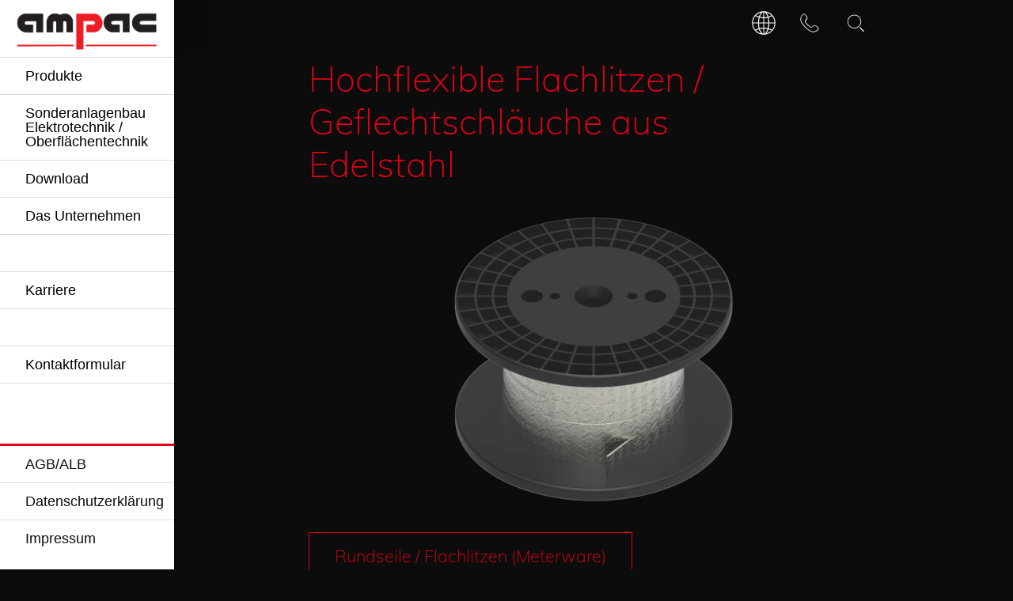

--- FILE ---
content_type: text/html;charset=utf-8
request_url: https://www.ampacremscheid.de/flachlitzen-aus-edelstahl/
body_size: 7780
content:
<!DOCTYPE html>
<html lang="de">
<head>

<meta charset="utf-8">
<!-- 
	This website is powered by TYPO3 - inspiring people to share!
	TYPO3 is a free open source Content Management Framework initially created by Kasper Skaarhoj and licensed under GNU/GPL.
	TYPO3 is copyright 1998-2026 of Kasper Skaarhoj. Extensions are copyright of their respective owners.
	Information and contribution at https://typo3.org/
-->


<link rel="icon" href="/_assets/67b06f9418dfa1c2bd399af2d38dcf65/Icons/favicon.ico" type="image/vnd.microsoft.icon">

<meta name="generator" content="TYPO3 CMS">
<meta name="description" content="Hochflexibel, für den Einsatz im Umfeld aggressiver Medien, bei höheren Umgebungstemperaturen und zum Einsatz bei nautischen Anlagen oder Geräten">
<meta name="viewport" content="width=device-width, initial-scale=1.0">
<meta name="keywords" content="Flachlitzen, Edelstahl, Edelstahl A4, Aluminium, aggressiver Medien, nautischen Anlagen">
<meta name="author" content="ampac Gesellschaft für elektrotechnische Produkte mbH">
<meta name="twitter:card" content="summary">
<meta name="google-site-verification" content="RjTaa4zycT5anCgwvsogwy9OJxpuIuC9kIZGHfK2XAo">


<link rel="stylesheet" href="/dist/Css/styles.css?1761246561" media="all">






<title> Hochflexible Flachlitzen / Geflechtschläuche aus Edelstahl &#124; Ampac Remscheid</title>
<link rel="canonical" href="https://www.ampacremscheid.de/flachlitzen-aus-edelstahl/"/>

<link rel="alternate" hreflang="de-DE" href="//www.ampacremscheid.de/flachlitzen-aus-edelstahl/"/>
<link rel="alternate" hreflang="en-GB" href="//www.ampacremscheid.de/en/flat-braid-made-from-stainless-steel/"/>
<link rel="alternate" hreflang="x-default" href="//www.ampacremscheid.de/flachlitzen-aus-edelstahl/"/>
</head>
<body class="page-578">

        <header id="NavigationWrap" class="d-print-none">
    <div id="MobileClose"></div>
    <div id="Logo">
        <a href="/"><img src="/_assets/67b06f9418dfa1c2bd399af2d38dcf65/Images/ampac-logo-schwarz.png" width="1659" height="661"  class="img-fluid"  alt="Logo von Ampac Remscheid" title="zur Startseite" ></a>
    </div>
    <nav id="Navigation"><ul class="first_lvl"><li class="navLink sel sub"><a href="/produkte/">Produkte</a><div class="second_lvl"><ul><li class="navLink parent"><a href="/produkte/">Produkte</a></li><li class="navLink sel sub"><span class="icon-dropout"></span><a href="/flexible-anschlusstechnik/">Flexible Anschlusstechnik</a><div class="third_lvl"><ul><li class="navLink parent"><a href="/flexible-anschlusstechnik/">Flexible Anschlusstechnik</a></li><li class="navLink sel sub"><span class="icon-dropout"></span><a href="/rundseile-flachlitzen-meterware/">Rundseile / Flachlitzen (Meterware)</a><div class="fourth_lvl"><ul><li class="navLink parent"><a href="/rundseile-flachlitzen-meterware/">Rundseile / Flachlitzen (Meterware)</a></li><li class="navLink"><a href="/rundseile-aus-kupfer/">Hochflexible Rundlitzen / Rundseile aus Kupfer</a></li><li class="navLink"><a href="/flachlitzen-aus-kupfer/">Hochflexible Flachlitzen / Geflechtschläuche aus Kupfer</a></li><li class="navLink sel"><a href="/flachlitzen-aus-edelstahl/">Hochflexible Flachlitzen / Geflechtschläuche aus Edelstahl</a></li><li class="navLink"><a href="/flachlitzen-aus-aluminium/">Hochflexible Flachlitzen / Geflechtschläuche aus Aluminium</a></li></ul></div><span class="arrow icon-plus"></span></li><li class="navLink sub"><span class="icon-dropout"></span><a href="/erdungsbaender-erdungskabel/">Massebänder / Erdungskabel</a><div class="fourth_lvl"><ul><li class="navLink parent"><a href="/erdungsbaender-erdungskabel/">Massebänder / Erdungskabel</a></li><li class="navLink"><a href="/massebaender/">Massebänder</a></li><li class="navLink"><a href="/erdungsbaender/">Erdungsbänder</a></li><li class="navLink"><a href="/erdungskabel/">Erdungskabel</a></li></ul></div><span class="arrow icon-plus"></span></li><li class="navLink sub"><span class="icon-dropout"></span><a href="/sonderleitungen-und-kabel-meterware/">Sonderleitungen (Meterware)</a><div class="fourth_lvl"><ul><li class="navLink parent"><a href="/sonderleitungen-und-kabel-meterware/">Sonderleitungen (Meterware)</a></li><li class="navLink"><a href="/hoechstflexible-silikon-extrudierte-leitungen/">Höchstflexible Silikon extrudierte Leitung</a></li><li class="navLink"><a href="/erdungskabel-esuy/">Erdungsleitung ESUY</a></li><li class="navLink"><a href="/schweisskabel-h01n2-d/">Schweißleitung H01N2-D (NSLFFÖU)</a></li><li class="navLink"><a href="/anschluss-und-steuerleitung-h07v-k/">Anschluss- und Steuerleitung H07V-K</a></li></ul></div><span class="arrow icon-plus"></span></li><li class="navLink sub"><span class="icon-dropout"></span><a href="/schutzschlaeuche-isolierschlaeuche-druckschlaeuche/">Schutzschläuche / Isolierschläuche / Druckschläuche</a><div class="fourth_lvl"><ul><li class="navLink parent"><a href="/schutzschlaeuche-isolierschlaeuche-druckschlaeuche/">Schutzschläuche / Isolierschläuche / Druckschläuche</a></li><li class="navLink"><a href="/pvc-isolierschlaeuche/">PVC Isolierschläuche</a></li><li class="navLink"><a href="/silikon-isolierschlaeuche/">Silikon Isolierschläuche</a></li><li class="navLink"><a href="/glasseide-schutzschlauch/">Glasseide Schutzschläuche</a></li><li class="navLink"><a href="/aramid-kevlar-schutzschlaeuche/">Aramid / Kevlar Schutzschläuche</a></li><li class="navLink"><a href="/protector-druckschlauch/">"Protector" Druckschläuche</a></li><li class="navLink"><a href="/elektrotherm-druckschlaeuche/">"ElektroTherm" Druckschläuche</a></li></ul></div><span class="arrow icon-plus"></span></li><li class="navLink sub"><span class="icon-dropout"></span><a href="/strombaender-anschlusskabel/">Strombänder / Anschlusskabel</a><div class="fourth_lvl"><ul><li class="navLink parent"><a href="/strombaender-anschlusskabel/">Strombänder / Anschlusskabel</a></li><li class="navLink"><a href="/hochflexible-strombaender/">Hochflexible Strombänder</a></li><li class="navLink"><a href="/anschlusskabel-mit-kabelschuh/">Anschlusskabel mit Kabelschuh</a></li><li class="navLink"><a href="/luftgekuehlte-sekundaerkabel/">Luftgekühlte Sekundärkabel</a></li><li class="navLink"><a href="/anschlusskabel-mit-flachanschluss/">Anschlusskabel mit Flachanschluss</a></li></ul></div><span class="arrow icon-plus"></span></li><li class="navLink sub"><span class="icon-dropout"></span><a href="/hochstromkabel-wassergekuehlt/">Hochstromkabel wassergekühlt</a><div class="fourth_lvl"><ul><li class="navLink parent"><a href="/hochstromkabel-wassergekuehlt/">Hochstromkabel wassergekühlt</a></li><li class="navLink"><a href="/wassergekuehlte-ein-leiter-kabel/">Wassergekühlte Ein-Leiter-Kabel</a></li><li class="navLink"><a href="/wassergekuehlte-hohlleiterkabel/">Wassergekühlte Hohlleiterkabel</a></li><li class="navLink"><a href="/wassergekuehlte-koaxialkabel/">Wassergekühlte Koaxialkabel</a></li></ul></div><span class="arrow icon-plus"></span></li><li class="navLink sub"><span class="icon-dropout"></span><a href="/folienbaender-lamellenschienen/">Folienbänder / Lamellenschienen</a><div class="fourth_lvl"><ul><li class="navLink parent"><a href="/folienbaender-lamellenschienen/">Folienbänder / Lamellenschienen</a></li><li class="navLink"><a href="/kupfer-folienbaender-dehnungsbaender/">Kupfer-Folienbänder / Dehnungsbänder</a></li></ul></div><span class="arrow icon-plus"></span></li></ul></div><span class="arrow icon-plus"></span></li><li class="navLink sub"><span class="icon-dropout"></span><a href="/hochstromkontakte-kontaktboecke/">Hochstromkontakte / Kontaktböcke für Oberflächentechnik / Galvanotechnik</a><div class="third_lvl"><ul><li class="navLink parent"><a href="/hochstromkontakte-kontaktboecke/">Hochstromkontakte / Kontaktböcke für Oberflächentechnik / Galvanotechnik</a></li><li class="navLink sub"><span class="icon-dropout"></span><a href="/pneumatische-hochstromkontakte/">Pneumatische Hochstromkontakte in Galvano- und Eloxaltechnik</a><div class="fourth_lvl"><ul><li class="navLink parent"><a href="/pneumatische-hochstromkontakte/">Pneumatische Hochstromkontakte in Galvano- und Eloxaltechnik</a></li><li class="navLink"><a href="/pneumatische-standardkontakte-flexible-stromzufuehrung/">Pneumatische Standardkontakte (flexible Stromzuführung)</a></li><li class="navLink"><a href="/pneumatische-standardkontakte-starre-stromzufuehrung/">Pneumatische Standardkontakte (starre Stromzuführung)</a></li><li class="navLink"><a href="/ampac-powerblock-slim-fit/">ampac-Powerblock "Slim-Fit"</a></li></ul></div><span class="arrow icon-plus"></span></li><li class="navLink sub"><span class="icon-dropout"></span><a href="/fingerkontaktsysteme/">Fingerkontaktsysteme</a><div class="fourth_lvl"><ul><li class="navLink parent"><a href="/fingerkontaktsysteme/">Fingerkontaktsysteme</a></li><li class="navLink"><a href="/kompaktkontakte/">Kompaktkontakte</a></li><li class="navLink"><a href="/fingerkontakte-mit-einweiser/">Fingerkontakte mit Einweiser</a></li><li class="navLink"><a href="/fingerkontakte-in-standardbauweise/">Fingerkontakte in Standardbauweise</a></li></ul></div><span class="arrow icon-plus"></span></li><li class="navLink sub"><span class="icon-dropout"></span><a href="/lamellenkontaktsysteme/">Lamellenkontaktsysteme</a><div class="fourth_lvl"><ul><li class="navLink parent"><a href="/lamellenkontaktsysteme/">Lamellenkontaktsysteme</a></li><li class="navLink"><a href="/plattenkontakte/">Plattenkontakte</a></li><li class="navLink"><a href="/bolzenkontakte/">Bolzenkontakte</a></li><li class="navLink"><a href="/direktkontakte/">Direktkontakte</a></li></ul></div><span class="arrow icon-plus"></span></li><li class="navLink sub"><span class="icon-dropout"></span><a href="/flaechenkontaktsysteme/">Flächenkontaktsysteme</a><div class="fourth_lvl"><ul><li class="navLink parent"><a href="/flaechenkontaktsysteme/">Flächenkontaktsysteme</a></li><li class="navLink"><a href="/basiskontakte/">Basiskontakte</a></li><li class="navLink"><a href="/schlittenkontakte/">Schlittenkontakte</a></li></ul></div><span class="arrow icon-plus"></span></li><li class="navLink sub"><span class="icon-dropout"></span><a href="/ablagekontaktsysteme/">Ablagekontaktsysteme</a><div class="fourth_lvl"><ul><li class="navLink parent"><a href="/ablagekontaktsysteme/">Ablagekontaktsysteme</a></li><li class="navLink"><a href="/rundkontakte-trommelkontakte/">Kontaktsystem für Rundbolzen / Trommelkontakte</a></li><li class="navLink"><a href="/prismen-auflage-kontakte/">Prismen-Auflage-Kontakte</a></li><li class="navLink"><a href="/auflagekontakte-fuer-rundbolzen/">Auflagekontakte für Rundbolzen</a></li></ul></div><span class="arrow icon-plus"></span></li></ul></div><span class="arrow icon-plus"></span></li><li class="navLink sub"><span class="icon-dropout"></span><a href="/ersatzteile-hochstromkontakte-kontaktboecke/">Ersatzteile Hochstromkontakte / Kontaktböcke</a><div class="third_lvl"><ul><li class="navLink parent"><a href="/ersatzteile-hochstromkontakte-kontaktboecke/">Ersatzteile Hochstromkontakte / Kontaktböcke</a></li><li class="navLink sub"><span class="icon-dropout"></span><a href="/ersatzteile-hochstromkontakte-kontaktboecke/ersatzteile-fuer-fingerkontaktsysteme/">Ersatzteile für Fingerkontaktsysteme</a><div class="fourth_lvl"><ul><li class="navLink parent"><a href="/ersatzteile-hochstromkontakte-kontaktboecke/ersatzteile-fuer-fingerkontaktsysteme/">Ersatzteile für Fingerkontaktsysteme</a></li><li class="navLink"><a href="/ersatzteile-fuer-finger-kompaktkontakte/">Fingerkontakt Kompaktkontakt</a></li><li class="navLink"><a href="/ersatzteile-fuer-fingerkontakt-mit-einweiser/">Fingerkontakt mit Einweiser</a></li><li class="navLink"><a href="/ersatzteile-fuer-fingerkontakt-in-standarbauweise/">Fingerkontakt in Standarbauweise</a></li><li class="navLink"><a href="/edelstahl-schutzhauben-fuer-fingerkontakte/">Edelstahl-Schutzhauben für Fingerkontakte</a></li></ul></div><span class="arrow icon-plus"></span></li><li class="navLink sub"><span class="icon-dropout"></span><a href="/ersatzteile-fuer-lamellenkontaktsysteme/">Ersatzteile für Lamellenkontaktsysteme</a><div class="fourth_lvl"><ul><li class="navLink parent"><a href="/ersatzteile-fuer-lamellenkontaktsysteme/">Ersatzteile für Lamellenkontaktsysteme</a></li><li class="navLink"><a href="/ersatzteile-fuer-plattenkontakt/">Plattenkontakt</a></li><li class="navLink"><a href="/ersatzteile-fuer-bolzenkontakt/">Bolzenkontakt</a></li><li class="navLink"><a href="/ersatzteile-fuer-direktkontakt/">Direktkontakt</a></li></ul></div><span class="arrow icon-plus"></span></li><li class="navLink sub"><span class="icon-dropout"></span><a href="/fuer-flaechenkontaktsysteme/">Ersatzteile für Flächenkontaktsysteme</a><div class="fourth_lvl"><ul><li class="navLink parent"><a href="/fuer-flaechenkontaktsysteme/">Ersatzteile für Flächenkontaktsysteme</a></li><li class="navLink"><a href="/ersatz-fuer-schlittenkontakt/">Schlittenkontakt</a></li></ul></div><span class="arrow icon-plus"></span></li><li class="navLink sub"><span class="icon-dropout"></span><a href="/ersatzteile-fuer-pneumatisch-kontaktsysteme/">Ersatzteile für pneumatisch Kontaktsysteme</a><div class="fourth_lvl"><ul><li class="navLink parent"><a href="/ersatzteile-fuer-pneumatisch-kontaktsysteme/">Ersatzteile für pneumatisch Kontaktsysteme</a></li><li class="navLink"><a href="/ersatzteile-fuer-pneumatische-kontakte/">Ersatzteile pneumatische Kontakte</a></li></ul></div><span class="arrow icon-plus"></span></li></ul></div><span class="arrow icon-plus"></span></li><li class="navLink sub"><span class="icon-dropout"></span><a href="/kontaktkabel-fuer-galvanik-trommelanlagen/">Kontaktkabel für Galvanik-Trommelanlagen</a><div class="third_lvl"><ul><li class="navLink parent"><a href="/kontaktkabel-fuer-galvanik-trommelanlagen/">Kontaktkabel für Galvanik-Trommelanlagen</a></li><li class="navLink"><a href="/hochleistungs-kontaktkabel-tomitec-3-pur/">Hochleistungs-Kontaktkabel "tomitec-3-pur"</a></li><li class="navLink"><a href="/longlife-standard-kontaktkabel/">Longlife-Standard-Kontaktkabel</a></li></ul></div><span class="arrow icon-plus"></span></li><li class="navLink sub"><span class="icon-dropout"></span><a href="/zubehoer-fuer-elektrotechnik-und-galvanotechnik/">Zubehör für Elektrotechnik und Galvanotechnik</a><div class="third_lvl"><ul><li class="navLink parent"><a href="/zubehoer-fuer-elektrotechnik-und-galvanotechnik/">Zubehör für Elektrotechnik und Galvanotechnik</a></li><li class="navLink sub"><span class="icon-dropout"></span><a href="/schalter/">Schalter</a><div class="fourth_lvl"><ul><li class="navLink parent"><a href="/schalter/">Schalter</a></li><li class="navLink"><a href="/schalter-motorantrieb-standardbauweise/">Schalter Motorantrieb / Standardbauweise</a></li><li class="navLink"><a href="/schalter-motorantrieb-kompaktbauweise/">Schalter Motorantrieb / Kompaktbauweise</a></li><li class="navLink"><a href="/schalter-pneumatikantrieb/">Schalter Pneumatikantrieb</a></li><li class="navLink"><a href="/schalter-handbetrieb/">Schalter Handbetrieb</a></li></ul></div><span class="arrow icon-plus"></span></li><li class="navLink sub"><span class="icon-dropout"></span><a href="/zubehoer-fuer-trommelanlagen/">Zubehör für Trommelanlagen</a><div class="fourth_lvl"><ul><li class="navLink parent"><a href="/zubehoer-fuer-trommelanlagen/">Zubehör für Trommelanlagen</a></li><li class="navLink"><a href="/galvanisier-einhaengetrommeln/">Galvanisier-Einhängetrommeln</a></li><li class="navLink"><a href="/motoren-fuer-einhaengetrommeln/">Motoren für Einhängetrommeln</a></li><li class="navLink"><a href="/motor-stromkontakte-fuer-trommelantrieb/">Motorstromkontakte</a></li></ul></div><span class="arrow icon-plus"></span></li><li class="navLink sub"><span class="icon-dropout"></span><a href="/zubehoer-fuer-warentraeger-anodenschienen/">Zubehör für Warenträger / Anodenschienen</a><div class="fourth_lvl"><ul><li class="navLink parent"><a href="/zubehoer-fuer-warentraeger-anodenschienen/">Zubehör für Warenträger / Anodenschienen</a></li><li class="navLink"><a href="/gestellkoepfe-gestellhalter/">Gestellköpfe / Gestellhalter</a></li><li class="navLink"><a href="/rundkontakte/">Rundkontakte</a></li><li class="navLink"><a href="/tellerfluegelmuttern-tellerfluegelschrauben/">Tellerflügelmuttern, Tellerflügelschrauben</a></li><li class="navLink"><a href="/fluegelmuttern-mit-teller/">Flügelmuttern mit Teller</a></li><li class="navLink"><a href="/cu-bindedraht/">Cu-Bindedraht</a></li><li class="navLink"><a href="/kunststoffklemmen/">Kunststoffklemmen</a></li></ul></div><span class="arrow icon-plus"></span></li><li class="navLink sub"><span class="icon-dropout"></span><a href="/zubehoer-fuer-die-wanne/">Zubehör für Behälter / Becken</a><div class="fourth_lvl"><ul><li class="navLink parent"><a href="/zubehoer-fuer-die-wanne/">Zubehör für Behälter / Becken</a></li><li class="navLink"><a href="/wannenfuesse/">Wannenfüße</a></li><li class="navLink"><a href="/isoliertuellen/">Isoliertüllen</a></li><li class="navLink"><a href="/prismenablagen-aus-kunststoff/">Kunststoffablagen</a></li><li class="navLink"><a href="/ablageboecke/">Prismen-Auflageböcke</a></li><li class="navLink"><a href="/anodenauflagen/">Anodenauflagen</a></li><li class="navLink"><a href="/reinigungsstationen/">Reinigungsstationen</a></li></ul></div><span class="arrow icon-plus"></span></li><li class="navLink sub"><span class="icon-dropout"></span><a href="/hochleistungs-kontakt-schmierfette-reinigungsmittel/">Hochleistungs- Kontakt- Schmierfette / Reinigungsmittel</a><div class="fourth_lvl"><ul><li class="navLink parent"><a href="/hochleistungs-kontakt-schmierfette-reinigungsmittel/">Hochleistungs- Kontakt- Schmierfette / Reinigungsmittel</a></li><li class="navLink"><a href="/tungrease-vc563/">TUNGREASE VC563</a></li><li class="navLink"><a href="/tungrease-ek2n/">TUNGREASE EK2N</a></li><li class="navLink"><a href="/tunpas-cu/">TUNPAS-CU</a></li><li class="navLink"><a href="/tunap-375/">TUNAP - 375</a></li><li class="navLink"><a href="/tunpro-s/">TUNPRO S</a></li><li class="navLink"><a href="/tunfluid-h/">TUNFLUID H</a></li></ul></div><span class="arrow icon-plus"></span></li><li class="navLink sub"><span class="icon-dropout"></span><a href="/anzeigeinstrumente-shunts/">Anzeigeinstrumente / Shunts</a><div class="fourth_lvl"><ul><li class="navLink parent"><a href="/anzeigeinstrumente-shunts/">Anzeigeinstrumente / Shunts</a></li><li class="navLink"><a href="/voltmeter/">Voltmeter</a></li><li class="navLink"><a href="/amperemeter/">Amperemeter</a></li><li class="navLink"><a href="/nebenwiderstaende/">Nebenwiderstände Shunts</a></li><li class="navLink"><a href="/schutz-und-regelgeraete/">Schutz- und Regelgeräte</a></li></ul></div><span class="arrow icon-plus"></span></li></ul></div><span class="arrow icon-plus"></span></li><li class="navLink sub"><span class="icon-dropout"></span><a href="/kontakt-und-verbindungstechnik/">Kontakt- und Verbindungstechnik</a><div class="third_lvl"><ul><li class="navLink parent"><a href="/kontakt-und-verbindungstechnik/">Kontakt- und Verbindungstechnik</a></li><li class="navLink sub"><span class="icon-dropout"></span><a href="/rundsteckverbinder/">Rundsteckverbinder</a><div class="fourth_lvl"><ul><li class="navLink parent"><a href="/rundsteckverbinder/">Rundsteckverbinder</a></li><li class="navLink"><a href="/buchsen-mit-gewindeanschluss/">Buchsen mit Gewindeanschluss</a></li><li class="navLink"><a href="/buchsen-mit-aussengewinde/">Buchsen mit Außengewinde</a></li><li class="navLink"><a href="/stecker-mit-gewindeanschluss/">Stecker mit Gewindeanschluss</a></li><li class="navLink"><a href="/stecker-mit-crimpanschluss/">Stecker mit Crimpanschluss</a></li></ul></div><span class="arrow icon-plus"></span></li><li class="navLink"><a href="/isolatoren-stuetzer/">Isolatoren / Stützer</a></li><li class="navLink"><a href="/kontaktscheiben-aus-kupfer/">Kontaktscheiben aus Kupfer</a></li><li class="navLink"><a href="/cupalbleche/">Cupalbleche</a></li></ul></div><span class="arrow icon-plus"></span></li></ul></div><span class="arrow icon-plus"></span></li><li class="navLink sub"><a href="/sonderanlagenbau-elektrotechnik-oberflaechentechnik/">Sonderanlagenbau Elektrotechnik / Oberflächentechnik</a><div class="second_lvl"><ul><li class="navLink parent"><a href="/sonderanlagenbau-elektrotechnik-oberflaechentechnik/">Sonderanlagenbau Elektrotechnik / Oberflächentechnik</a></li><li class="navLink sub"><span class="icon-dropout"></span><a href="/verschienung-zum-gleichrichter-anode-kathode-zusatzkontaktierung/">Verschienung zum Gleichrichter / Anode-Kathode-Zusatzkontaktierung</a><div class="third_lvl"><ul><li class="navLink parent"><a href="/verschienung-zum-gleichrichter-anode-kathode-zusatzkontaktierung/">Verschienung zum Gleichrichter / Anode-Kathode-Zusatzkontaktierung</a></li><li class="navLink"><a href="/kathoden-anodenschienenkontaktierung/">Kathoden- / Anodenschienenkontaktierung</a></li><li class="navLink"><a href="/warentraeger-warentraegeraufnahmen/">Warenträger, Warenträgeraufnahmen</a></li><li class="navLink"><a href="/platten-und-zuschnitte-aus-kunststoff/">Platten und Zuschnitte aus Kunststoff</a></li><li class="navLink"><a href="/e-cu-und-alu-verschienungen/">E-Cu und Alu-Verschienungen</a></li></ul></div><span class="arrow icon-plus"></span></li><li class="navLink sub"><span class="icon-dropout"></span><a href="/kontaktsysteme-fuer-rotierende-kontaktierungen/">Kontaktsysteme für rotierende Kontaktierungen</a><div class="third_lvl"><ul><li class="navLink parent"><a href="/kontaktsysteme-fuer-rotierende-kontaktierungen/">Kontaktsysteme für rotierende Kontaktierungen</a></li><li class="navLink"><a href="/kontaktsysteme-fuer-horizontale-kontaktierungen/">Kontaktsysteme für horizontale Kontaktierungen</a></li><li class="navLink"><a href="/kontaktsysteme-fuer-vertikale-kontaktierungen/">Kontaktsysteme für vertikale Kontaktierungen</a></li></ul></div><span class="arrow icon-plus"></span></li></ul></div><span class="arrow icon-plus"></span></li><li class="navLink sub"><a href="/download/">Download</a><div class="second_lvl"><ul><li class="navLink parent"><a href="/download/">Download</a></li><li class="navLink"><a href="/iso-zertifikat-9001-agb/">ISO Zertifikat 9001 / AGB</a></li><li class="navLink sub"><span class="icon-dropout"></span><a href="/technische-informationen/">Technische Informationen</a><div class="third_lvl"><ul><li class="navLink parent"><a href="/technische-informationen/">Technische Informationen</a></li><li class="navLink"><a href="/belastungstabellen-litzen-und-stromschienen/">Belastungstabellen Litzen und Stromschienen</a></li><li class="navLink"><a href="/anschlussbohrungen-fuer-elektrische-betriebsmittel/">Anschlussbohrungen für elektrische Betriebsmittel</a></li><li class="navLink"><a href="/stromschienenverschraubung/">Stromschienen­verschraubung</a></li></ul></div><span class="arrow icon-plus"></span></li></ul></div><span class="arrow icon-plus"></span></li><li class="navLink sub"><a href="/das-unternehmen/">Das Unternehmen</a><div class="second_lvl"><ul><li class="navLink parent"><a href="/das-unternehmen/">Das Unternehmen</a></li><li class="navLink"><a href="/meilensteine/">Meilensteine</a></li><li class="navLink"><a href="/ueber-uns/">Über uns</a></li></ul></div><span class="arrow icon-plus"></span></li><li class="spacer"></li><li class="navLink sub"><a href="/karriere/">Karriere</a><div class="second_lvl"><ul><li class="navLink parent"><a href="/karriere/">Karriere</a></li><li class="navLink sub"><span class="icon-dropout"></span><a href="/karriere/aktuelle-stellenangebote/">Aktuelle Stellenangebote</a><div class="third_lvl"><ul><li class="navLink parent"><a href="/karriere/aktuelle-stellenangebote/">Aktuelle Stellenangebote</a></li><li class="navLink"><a href="/karriere/konstrukteur-solid-edge/">Konstrukteur Solid Edge (m/w/d)</a></li><li class="navLink"><a href="/karriere/sachbearbeiter-vertriebsinnendienst-1/">Sachbearbeiter im Vertriebsinnendienst / Kalkulation (m/w/d)</a></li><li class="navLink"><a href="/karriere/fachkraft-fuer-metalltechnik/">Industriemechaniker (m/w/d)</a></li><li class="navLink"><a href="/karriere/hinweise-zur-datenverarbeitung/">Hinweise zur Datenverarbeitung</a></li></ul></div><span class="arrow icon-plus"></span></li><li class="navLink sub"><span class="icon-dropout"></span><a href="/karriere/ihre-karriere-bei-uns/">Ihre Karriere bei uns</a><div class="third_lvl"><ul><li class="navLink parent"><a href="/karriere/ihre-karriere-bei-uns/">Ihre Karriere bei uns</a></li><li class="navLink"><a href="/karriere/fachkraft-fuer-metalltechnik-1/">Industriemechaniker (m/w/d)</a></li><li class="navLink"><a href="/karriere/sachbearbeiter-vertriebsinnendienst/">Sachbearbeiter im Vertriebsinnendienst / Kalkulation (m/w/d)</a></li><li class="navLink"><a href="/karriere/elektrotechnik-technischer-vertrieb/">Elektrotechnik / Technischer Vertrieb (m/w/d)</a></li><li class="navLink"><a href="/karriere/hinweise-zur-datenverarbeitung-1/">Hinweise zur Datenverarbeitung</a></li></ul></div><span class="arrow icon-plus"></span></li></ul></div><span class="arrow icon-plus"></span></li><li class="spacer"></li><li class="navLink"><a href="/kontaktformular/">Kontaktformular</a></li></ul></nav>
    <nav id="LegalNoticeNavigation"><ul><li><a href="/agbalb/">AGB/ALB</a></li><li><a href="/datenschutzerklaerung/">Datenschutzerklärung</a></li><li><a href="/impressum/">Impressum</a></li></ul></nav>
</header>

<div id="Overlay"></div>





        <div id="ContentWrap" class="product">
            <div id="Header" class="d-print-none">
    <div class="container">
        <div class="row">
            <div class="col-12">
                <div id="SupportNavi" class="SupportNavi d-none d-lg-block">
                    <div id="ChooseLanguage" class="header-button toggleNavi icon-choose-language-weiss">
                        <ul class="header-menu"><li class="active"><a href="/flachlitzen-aus-edelstahl/" hreflang="de-DE">Deutsch</a></li><li><a href="/en/flat-braid-made-from-stainless-steel/" hreflang="en-US">Englisch</a></li></ul>
                    </div>
                    <div id="ContactNavi" class="header-button toggleNavi icon-contact-weiss">
                        <ul><li><a href="/kontakt/">Kontakt</a></li><li><a href="/oeffnungszeiten/">Öffnungszeiten</a></li></ul>
                    </div>
                    <div id="SearchButton" class="SearchButton header-button icon-search-weiss">
                    </div>
                </div>
            </div>
        </div>
    </div>
    <div id="MobileLogo">
        <a href="/"><img src="/_assets/67b06f9418dfa1c2bd399af2d38dcf65/Images/ampac-logo-wei%C3%9F.png" width="1659" height="661"  class="img-fluid"  alt="Logo von Ampac Remscheid" title="zur Startseite" ></a>
    </div>
    <div id="MobileHandle"></div>
</div>

<div id="SearchForm" class="tx_solr d-print-none">
    <div class="container">
        <div class="row">
            <div class="col-12">
                <div class="SupportNavi">
                    <div id="SearchCloseButton" class="header-button icon-close-weiss"></div>
                </div>
                <div class="row">
                    <div class="col-12">
                        <form id="tx-solr-search-form-pi-results"
                              action="/suche/"
                              method="get"
                              data-suggest="/flachlitzen-aus-edelstahl/suggest.json"
                              accept-charset="utf-8">
                            <div class="row">
                                <div class="col-lg-10 col-sm-9 col-12">
                                    <div class="input-group input">
                                        <input type="text" class="tx-solr-q js-solr-q tx-solr-suggest tx-solr-suggest-focus form-control" name="tx_solr[q]" value="">
                                        <span class="red-border"></span>
                                        <button class="btn tx-solr-submit input-group-text" type="submit">
                                            <span>
                                                suchen
                                            </span>
                                        </button>
                                    </div>
                                </div>
                            </div>
                        </form>
                    </div>
                </div>
            </div>
        </div>
    </div>
</div>

            <div id="HeadContent">
                
                    
                
            </div>
            <main class="container">
                <div class="row">

                        <!--TYPO3SEARCH_begin-->
                    
<div class="ce ce-productDetail ce-products container">
    <div class="row">
        <div class="col-lg-10 col-12 main-headline">
            
                <h1>Hochflexible Flachlitzen / Geflechtschläuche aus Edelstahl</h1>
            
            
        </div>
        <div class="col-xl-7 col-12">
            
                <picture>
                    <source
                            srcset="/assets/_processed_/2/a/csm_flat_braid_tinned_5576d4f649.png 2x,
                                    /assets/_processed_/2/a/csm_flat_braid_tinned_ae46aa7f80.png"
                            media="(min-width: 1366px)"
                    />
                    <source
                            srcset="/assets/_processed_/2/a/csm_flat_braid_tinned_4ed8e0e065.png 2x,
                                    /assets/_processed_/2/a/csm_flat_braid_tinned_5956263492.png"
                            media="(min-width: 992px)"
                    />
                    <source
                            srcset="/assets/_processed_/2/a/csm_flat_braid_tinned_dfd2c5a756.png 2x,
                                    /assets/_processed_/2/a/csm_flat_braid_tinned_5843cf111c.png"
                            media="(min-width: 768px)"
                    />
                    <source
                            srcset="/assets/_processed_/2/a/csm_flat_braid_tinned_0e1889becf.png 2x,
                                    /assets/_processed_/2/a/csm_flat_braid_tinned_d7dab3bcd7.png"
                            media="(min-width: 576px)"
                    />
                    <img
                            srcset="/assets/_processed_/2/a/csm_flat_braid_tinned_4112838bd3.png 2x"
                            src="/assets/_processed_/2/a/csm_flat_braid_tinned_3f48f47cb1.png"
                            alt=""
                            title=""
                            class="img-fluid"
                    />
                </picture>
            
            
                
                    
                        <a class="btn btn-category" href="/rundseile-flachlitzen-meterware/">
                            Rundseile / Flachlitzen (Meterware)
                        </a>
                    
                
            
        </div>
        <div class="col-xl-4 offset-xl-1 col-12 technical-data">
            
            
                <h3 class="h5 headline">Key Facts</h3>
                <ul class="keyFact-list row">
                    
                        <li class="col-6">
                            <span class="keyFact-label">Querschnitt</span><br>
                            <p class="keyFact-value">
                                3 mm² - 60 mm²
                            </p>
                        </li>
                    
                        <li class="col-6">
                            <span class="keyFact-label">Einzeldraht-Ø</span><br>
                            <p class="keyFact-value">
                                0,1 mm
                            </p>
                        </li>
                    
                        <li class="col-6">
                            <span class="keyFact-label">Oberfläche</span><br>
                            <p class="keyFact-value">
                                blank
                            </p>
                        </li>
                    
                        <li class="col-6">
                            <span class="keyFact-label">Norm</span><br>
                            <p class="keyFact-value">
                                
                            </p>
                        </li>
                    
                        <li class="col-6">
                            <span class="keyFact-label">Aufmachung</span><br>
                            <p class="keyFact-value">
                                Meterware oder fertig konfektioniert
                            </p>
                        </li>
                    
                </ul>
            
            
        </div>
    </div>

</div>



                    <div class="col-12 content">

                    
    

            <div id="c5147" class="frame frame-default frame-type-text frame-layout-0">
                
                
                    



                
                
                    

    
        <header>
            

    
            
                

    
            <h2 class="">
                Beschreibung
            </h2>
        



            
        



            



            



        </header>
    



                
                

    <p>Flachlitzen / Geflechtsschläuche aus der ampac Produktfamilie sind hochflexible Litzenleiter, die in Anlehnung an DIN 46444 aus Edelstahl hergestellt werden.</p>
<p>Die auf unseren eigenen Flechtmaschinen hergestellten Geflechtschläuche werden durch ein Walzverfahren zur eigentliche Flachlitze. Durch dieses Herstellungsverfahren erreichen wir eine ausserordentlich hohe Flexibilität, welche selbst bei hoher Packungsdichte engste Biegeradien ermöglicht.</p>
<p>Unsere Edelstahl Flachlitzen und Geflechtschläuche sind besonders im Umfeld nautischer Anlagen und Geräten (See- und Salzwasser), der Lebensmittelindustrie, allgemein aggressiver Medien sowie bei höheren Umgebungstemperaturen geeignet.</p>
<p>Wir liefern diese Produkte wahlweise als Meterware auf Einwegspule oder in Ringen. Selbstverstädlich fertigen wir in unserer Betriebsstätte auf Ihren Wunsch individuell konfektionierte Endprodukte.</p>


                
                    



                
                
                    



                
            </div>

        





        
            
                <div class="ce tabbedPageContent">
                    <div class="nav-container">
                        <div class="scroller scroller-left">
                            <span class="icon-scroll-tabs"></span>
                        </div>
                        <div class="scroller scroller-right">
                            <span class="icon-scroll-tabs"></span>
                        </div>
                        <div class="nav-wrap">
                            <ul class="nav nav-tabs" role="tablist">
                                
                                    <li class="nav-item">
                                        <a class="active nav-link" data-toggle="tab" role="tab" href="#tabbedContent-111">
                                            Edelstahl A4
                                        </a>
                                    </li>
                                
                            </ul>
                        </div>
                    </div>
                    <div class="tab-content">
                        
                            <div class="tab-pane active" id="tabbedContent-111">
                                
    <h3>Technische Daten</h3>


    <div class="filters">
        <div class="row"><div class="filter col-12 col-md-4" data-targetcol="1">
<label class="d-block">Querschnitt mm²</label>
<select class="custom-select" name="filter[]">
<option value="" selected="selected">alle anzeigen</option>
<option value="3">3</option>
<option value="16">16</option>
<option value="25">25</option>
<option value="35">35</option>
<option value="60">60</option>
</select>
<span class="dropdown-button"></span>
</div>
</div>

        <div class="clear"></div>
        <div class="hint d-block d-md-none">
            <span class="h4">Bitte wählen Sie für Details einen Filter aus.</span>
        </div>
    </div>


<div style="overflow-x:auto;" >
    <table class="table table-striped table-hover table-bordered display dataTable withFilter withZebra" id="DataTables_Table_200" role="grid">
<thead class="thead-light">
	<tr>
		<th>Querschnitt mm²</th>

		<th>Drahtdurchmesser<br />
mm</th>

		<th>Aufbau</th>

		<th>Abmessungen Breite x Stärke ca. mm</th>

		<th>Gewicht kg/100 m ca.</th>

		<th>Best.-Nr.</th>

		<th class="order" >Bestellanfrage</th>
	</tr>
</thead><tbody>
	<tr>
		<td>3</td>

		<td>0.1</td>

		<td>36 x 10</td>

		<td>20 x 0,3</td>

		<td>2.9</td>

		<td>1530003</td>
<td  class="order "><a href="https://www.ampacremscheid.de/produktanfrage/?order=Hochflexible%20Flachlitzen%20%2F%20Geflechtschl%C3%A4uche%20aus%20Edelstahl%20-%201530003&cHash=ed8bf6aa661a5e569221477accceb928" target="_blank" rel="nofollow">Anfrage</a></td>
	</tr>
	<tr>
		<td>16</td>

		<td>0.1</td>

		<td>24 x 85</td>

		<td>20 x 1,8</td>

		<td>15.7</td>

		<td>1530016</td>
<td  class="order "><a href="https://www.ampacremscheid.de/produktanfrage/?order=Hochflexible%20Flachlitzen%20%2F%20Geflechtschl%C3%A4uche%20aus%20Edelstahl%20-%201530016&cHash=2359816309e6a517c50759e35aeada17" target="_blank" rel="nofollow">Anfrage</a></td>
	</tr>
	<tr>
		<td>25</td>

		<td>0.1</td>

		<td>24 x 135</td>

		<td>30 x 2</td>

		<td>25.8</td>

		<td>1530025</td>
<td  class="order "><a href="https://www.ampacremscheid.de/produktanfrage/?order=Hochflexible%20Flachlitzen%20%2F%20Geflechtschl%C3%A4uche%20aus%20Edelstahl%20-%201530025&cHash=5e7841d79e8b8581dbe60da8c6e4dd87" target="_blank" rel="nofollow">Anfrage</a></td>
	</tr>
	<tr>
		<td>35</td>

		<td>0.1</td>

		<td>48 x 93</td>

		<td>30 x 2,5</td>

		<td>34.8</td>

		<td>1530035</td>
<td  class="order "><a href="https://www.ampacremscheid.de/produktanfrage/?order=Hochflexible%20Flachlitzen%20%2F%20Geflechtschl%C3%A4uche%20aus%20Edelstahl%20-%201530035&cHash=51b491811ba7644459f15696419fbdcd" target="_blank" rel="nofollow">Anfrage</a></td>
	</tr>
	<tr>
		<td>60</td>

		<td>0.1</td>

		<td>48 x 157</td>

		<td>33 x 3,7</td>

		<td>59.8</td>

		<td>1530060</td>
<td  class="order "><a href="https://www.ampacremscheid.de/produktanfrage/?order=Hochflexible%20Flachlitzen%20%2F%20Geflechtschl%C3%A4uche%20aus%20Edelstahl%20-%201530060&cHash=8afc5a9535c939368d4db9e64f7829f4" target="_blank" rel="nofollow">Anfrage</a></td>
	</tr>
</tbody>
</table>
</div>

                            </div>
                        
                    </div>
                </div>
            
        
    





                        <!--TYPO3SEARCH_end-->
                    </div>
                </div>
            </main>
            <footer>
    <div class="container d-print-none">
        <a href="/"><img src="/_assets/67b06f9418dfa1c2bd399af2d38dcf65/Images/ampac-logo-wei%C3%9F.png" width="1659" height="661"  class="img-fluid footer-logo"  alt="Logo von Ampac Remscheid" title="zur Startseite" ></a>
    </div>
    <div class="container d-none d-print-block">
        <span class="logo">
            <a href="/"><img src="/_assets/67b06f9418dfa1c2bd399af2d38dcf65/Images/ampac-logo-schwarz.png" width="1659" height="661"  class="img-fluid"  alt="Logo von Ampac Remscheid" title="zur Startseite" ></a>
        </span>
        <h5>ampac Gesellschaft für elektrotechnische Produkte mbH</h5>
        <p>Bahnstraße 65<br>42859 Remscheid</p>
        <p>Telefon: 0 21 91 / 86 84 oder 86 85</p>
        <p>e-Mail: ampac@ampacremscheid.de</p>
    </div>
</footer>


            

<div class="subfooter d-print-none">
    <div class="container">
        <div class="row">
            <div class="col-12">
                &copy; 2026 ampac Gesellschaft für elektrotechnische Produkte mbH
            </div>
        </div>
    </div>
</div>


        </div>
    
<script data-tracker="matomo" type="text/javascript">
  var _paq = window._paq = window._paq || [];
  _paq.push(["setDoNotTrack", true]);
  _paq.push(["disableCookies"]);
  _paq.push(['trackPageView']);
  _paq.push(['enableLinkTracking']);
  (function() {
    var u="//analytics.ampacremscheid.de/";
    _paq.push(['setTrackerUrl', u+'matomo.php']);
    _paq.push(['setSiteId', '1']);
    var d=document, g=d.createElement('script'), s=d.getElementsByTagName('script')[0];
    g.type='text/javascript'; g.async=true; g.src=u+'matomo.js'; s.parentNode.insertBefore(g,s);
  })();
</script><script src="/dist/Js/scripts.js"></script>




</body>
</html>

--- FILE ---
content_type: image/svg+xml
request_url: https://www.ampacremscheid.de/dist/icons/icon_dropout.svg
body_size: 206
content:
<?xml version="1.0" encoding="utf-8"?>
<!-- Generator: Adobe Illustrator 21.1.0, SVG Export Plug-In . SVG Version: 6.00 Build 0)  -->
<svg version="1.1" id="Ebene_1" xmlns="http://www.w3.org/2000/svg" xmlns:xlink="http://www.w3.org/1999/xlink" x="0px" y="0px"
	 viewBox="0 0 14 24" style="enable-background:new 0 0 14 24;" xml:space="preserve">
<style type="text/css">
	.st0{fill:#FFFFFF;}
</style>
<polygon class="st0" points="14,22 14,2 4,12.5 "/>
</svg>


--- FILE ---
content_type: application/javascript; charset=utf-8
request_url: https://www.ampacremscheid.de/dist/Js/scripts.js
body_size: 88147
content:
function readCookie(){return Cookies.getJSON(cookieName)}function writeCookie(e){Cookies.set(cookieName,e.data.val,{expires:e.data.exp}),"yes"===e.data.val&&loadTracking(),$cookieBanner.remove()}function loadTracking(){$("body").contents().filter(function(){return this.nodeType===Node.COMMENT_NODE}).each(function(e,t){this.data.match('.*data-tracker="matomo".*')&&$(this).replaceWith(this.data)})}function renewCookieLifetime(){writeCookie({data:{val:"yes",exp:365}})}function SuggestController(){this.init=function(){jQuery("form[data-suggest]").each(function(){var e,t=$(this),n=t.find(".tx-solr-suggest");e=t.find(".tx-solr-autocomplete").length>0?t.find(".tx-solr-autocomplete"):$("body"),t.find(".tx-solr-suggest-focus").focus(),jQuery.ajaxSetup({jsonp:"tx_solr[callback]"}),0===n.length&&(n=t),n.css("position","relative"),t.on("submit",function(e){""===t.find(".tx-solr-suggest").val()&&(e.preventDefault(),t.find(".tx-solr-suggest").focus())}),t.find(".tx-solr-suggest").autocomplete({serviceUrl:t.data("suggest"),dataType:"jsonp",paramName:"tx_solr[queryString]",groupBy:"category",maxHeight:1e3,appendTo:e,autoSelectFirst:!1,triggerSelectOnValidInput:!1,width:t.find(".input-group").outerWidth(),onSelect:function(e){e.data.link?0===e.data.link.indexOf("https://www.youtube.com")?openVideoOverlay(e.data.link):location.href=e.data.link:t.trigger("submit")},transformResult:function(e){if(!e.suggestions)return{suggestions:[]};var n,i={suggestions:$.map(e.suggestions,function(e,t){return n||(n=t),{value:t,data:{category:"suggestion",count:e}}})};return $.each(e.documents,function(e,r){var o=r,a=t.data("suggest-header")?t.data("suggest-header"):"Top results";o.category=a,o.group&&(o.category=t.data("suggest-header-"+o.group)?t.data("suggest-header-"+o.group):o.group),i.suggestions.push({value:n,data:o})}),i},beforeRender:function(e){e.find(".autocomplete-group:first").remove(),e.addClass("tx-solr-autosuggest"),n.parent().addClass("autocomplete-active").fadeIn()},formatResult:function(e,t){if(!t)return e.value;var n="("+$.Autocomplete.utils.escapeRegExChars(t.trim())+")";if("suggestion"===e.data.category)return e.value.replace(new RegExp(n,"gi"),"<strong>$1</strong>").replace(/&/g,"&amp;").replace(/</g,"&lt;").replace(/>/g,"&gt;").replace(/"/g,"&quot;").replace(/&lt;(\/?strong)&gt;/g,"<$1>");var i=e.data.title.replace(new RegExp(n,"gi"),"<em>$1</em>").replace(/&/g,"&amp;").replace(/</g,"&lt;").replace(/>/g,"&gt;").replace(/"/g,"&quot;").replace(/&lt;(\/?em)&gt;/g,"<$1>");return'<div class="'+e.data.type+'">'+(e.data.previewImage?"<figure "+(e.data.hasVideo?'class="hasVideo"':"")+'><img src="'+e.data.previewImage+'" /></figure>':"")+'<a href="'+e.data.link+'" class="internal-link">'+i+"</a></div>"}}).on("blur",function(){n.parent().removeClass("autocomplete-active");var e=$(this);setTimeout(function(){e.devbridgeAutocomplete("hide")},200)})})}}!function(e,t){"use strict";"object"==typeof module&&"object"==typeof module.exports?module.exports=e.document?t(e,!0):function(e){if(!e.document)throw new Error("jQuery requires a window with a document");return t(e)}:t(e)}("undefined"!=typeof window?window:this,function(e,t){"use strict";function n(e,t,n){n=n||xe;var i,r,o=n.createElement("script");if(o.text=e,t)for(i in Ce)(r=t[i]||t.getAttribute&&t.getAttribute(i))&&o.setAttribute(i,r);n.head.appendChild(o).parentNode.removeChild(o)}function i(e){return null==e?e+"":"object"==typeof e||"function"==typeof e?fe[pe.call(e)]||"object":typeof e}function r(e){var t=!!e&&"length"in e&&e.length,n=i(e);return!be(e)&&!we(e)&&("array"===n||0===t||"number"==typeof t&&t>0&&t-1 in e)}function o(e,t){return e.nodeName&&e.nodeName.toLowerCase()===t.toLowerCase()}function a(e,t,n){return be(t)?_e.grep(e,function(e,i){return!!t.call(e,i,e)!==n}):t.nodeType?_e.grep(e,function(e){return e===t!==n}):"string"!=typeof t?_e.grep(e,function(e){return de.call(t,e)>-1!==n}):_e.filter(t,e,n)}function s(e,t){for(;(e=e[t])&&1!==e.nodeType;);return e}function l(e){var t={};return _e.each(e.match(Ne)||[],function(e,n){t[n]=!0}),t}function u(e){return e}function c(e){throw e}function h(e,t,n,i){var r;try{e&&be(r=e.promise)?r.call(e).done(t).fail(n):e&&be(r=e.then)?r.call(e,t,n):t.apply(void 0,[e].slice(i))}catch(e){n.apply(void 0,[e])}}function d(){xe.removeEventListener("DOMContentLoaded",d),e.removeEventListener("load",d),_e.ready()}function f(e,t){return t.toUpperCase()}function p(e){return e.replace(Pe,"ms-").replace(Oe,f)}function g(){this.expando=_e.expando+g.uid++}function m(e){return"true"===e||"false"!==e&&("null"===e?null:e===+e+""?+e:We.test(e)?JSON.parse(e):e)}function v(e,t,n){var i;if(void 0===n&&1===e.nodeType)if(i="data-"+t.replace(ze,"-$&").toLowerCase(),"string"==typeof(n=e.getAttribute(i))){try{n=m(n)}catch(e){}qe.set(e,t,n)}else n=void 0;return n}function y(e,t,n,i){var r,o,a=20,s=i?function(){return i.cur()}:function(){return _e.css(e,t,"")},l=s(),u=n&&n[3]||(_e.cssNumber[t]?"":"px"),c=e.nodeType&&(_e.cssNumber[t]||"px"!==u&&+l)&&Ue.exec(_e.css(e,t));if(c&&c[3]!==u){for(l/=2,u=u||c[3],c=+l||1;a--;)_e.style(e,t,c+u),(1-o)*(1-(o=s()/l||.5))<=0&&(a=0),c/=o;c*=2,_e.style(e,t,c+u),n=n||[]}return n&&(c=+c||+l||0,r=n[1]?c+(n[1]+1)*n[2]:+n[2],i&&(i.unit=u,i.start=c,i.end=r)),r}function b(e){var t,n=e.ownerDocument,i=e.nodeName,r=Ze[i];return r||(t=n.body.appendChild(n.createElement(i)),r=_e.css(t,"display"),t.parentNode.removeChild(t),"none"===r&&(r="block"),Ze[i]=r,r)}function w(e,t){for(var n,i,r=[],o=0,a=e.length;o<a;o++)i=e[o],i.style&&(n=i.style.display,t?("none"===n&&(r[o]=Me.get(i,"display")||null,r[o]||(i.style.display="")),""===i.style.display&&Ge(i)&&(r[o]=b(i))):"none"!==n&&(r[o]="none",Me.set(i,"display",n)));for(o=0;o<a;o++)null!=r[o]&&(e[o].style.display=r[o]);return e}function x(e,t){var n;return n=void 0!==e.getElementsByTagName?e.getElementsByTagName(t||"*"):void 0!==e.querySelectorAll?e.querySelectorAll(t||"*"):[],void 0===t||t&&o(e,t)?_e.merge([e],n):n}function C(e,t){for(var n=0,i=e.length;n<i;n++)Me.set(e[n],"globalEval",!t||Me.get(t[n],"globalEval"))}function _(e,t,n,r,o){for(var a,s,l,u,c,h,d=t.createDocumentFragment(),f=[],p=0,g=e.length;p<g;p++)if((a=e[p])||0===a)if("object"===i(a))_e.merge(f,a.nodeType?[a]:a);else if(nt.test(a)){for(s=s||d.appendChild(t.createElement("div")),l=(Ke.exec(a)||["",""])[1].toLowerCase(),u=tt[l]||tt._default,s.innerHTML=u[1]+_e.htmlPrefilter(a)+u[2],h=u[0];h--;)s=s.lastChild;_e.merge(f,s.childNodes),s=d.firstChild,s.textContent=""}else f.push(t.createTextNode(a));for(d.textContent="",p=0;a=f[p++];)if(r&&_e.inArray(a,r)>-1)o&&o.push(a);else if(c=Qe(a),s=x(d.appendChild(a),"script"),c&&C(s),n)for(h=0;a=s[h++];)et.test(a.type||"")&&n.push(a);return d}function S(){return!0}function T(){return!1}function D(e,t){return e===A()==("focus"===t)}function A(){try{return xe.activeElement}catch(e){}}function E(e,t,n,i,r,o){var a,s;if("object"==typeof t){"string"!=typeof n&&(i=i||n,n=void 0);for(s in t)E(e,s,n,i,t[s],o);return e}if(null==i&&null==r?(r=n,i=n=void 0):null==r&&("string"==typeof n?(r=i,i=void 0):(r=i,i=n,n=void 0)),!1===r)r=T;else if(!r)return e;return 1===o&&(a=r,r=function(e){return _e().off(e),a.apply(this,arguments)},r.guid=a.guid||(a.guid=_e.guid++)),e.each(function(){_e.event.add(this,t,r,i,n)})}function k(e,t,n){if(!n)return void(void 0===Me.get(e,t)&&_e.event.add(e,t,S));Me.set(e,t,!1),_e.event.add(e,t,{namespace:!1,handler:function(e){var i,r,o=Me.get(this,t);if(1&e.isTrigger&&this[t]){if(o.length)(_e.event.special[t]||{}).delegateType&&e.stopPropagation();else if(o=ue.call(arguments),Me.set(this,t,o),i=n(this,t),this[t](),r=Me.get(this,t),o!==r||i?Me.set(this,t,!1):r={},o!==r)return e.stopImmediatePropagation(),e.preventDefault(),r.value}else o.length&&(Me.set(this,t,{value:_e.event.trigger(_e.extend(o[0],_e.Event.prototype),o.slice(1),this)}),e.stopImmediatePropagation())}})}function I(e,t){return o(e,"table")&&o(11!==t.nodeType?t:t.firstChild,"tr")?_e(e).children("tbody")[0]||e:e}function $(e){return e.type=(null!==e.getAttribute("type"))+"/"+e.type,e}function L(e){return"true/"===(e.type||"").slice(0,5)?e.type=e.type.slice(5):e.removeAttribute("type"),e}function N(e,t){var n,i,r,o,a,s,l;if(1===t.nodeType){if(Me.hasData(e)&&(o=Me.get(e),l=o.events)){Me.remove(t,"handle events");for(r in l)for(n=0,i=l[r].length;n<i;n++)_e.event.add(t,r,l[r][n])}qe.hasData(e)&&(a=qe.access(e),s=_e.extend({},a),qe.set(t,s))}}function j(e,t){var n=t.nodeName.toLowerCase();"input"===n&&Ye.test(e.type)?t.checked=e.checked:"input"!==n&&"textarea"!==n||(t.defaultValue=e.defaultValue)}function R(e,t,i,r){t=ce(t);var o,a,s,l,u,c,h=0,d=e.length,f=d-1,p=t[0],g=be(p);if(g||d>1&&"string"==typeof p&&!ye.checkClone&&st.test(p))return e.each(function(n){var o=e.eq(n);g&&(t[0]=p.call(this,n,o.html())),R(o,t,i,r)});if(d&&(o=_(t,e[0].ownerDocument,!1,e,r),a=o.firstChild,1===o.childNodes.length&&(o=a),a||r)){for(s=_e.map(x(o,"script"),$),l=s.length;h<d;h++)u=o,h!==f&&(u=_e.clone(u,!0,!0),l&&_e.merge(s,x(u,"script"))),i.call(e[h],u,h);if(l)for(c=s[s.length-1].ownerDocument,_e.map(s,L),h=0;h<l;h++)u=s[h],et.test(u.type||"")&&!Me.access(u,"globalEval")&&_e.contains(c,u)&&(u.src&&"module"!==(u.type||"").toLowerCase()?_e._evalUrl&&!u.noModule&&_e._evalUrl(u.src,{nonce:u.nonce||u.getAttribute("nonce")},c):n(u.textContent.replace(lt,""),u,c))}return e}function F(e,t,n){for(var i,r=t?_e.filter(t,e):e,o=0;null!=(i=r[o]);o++)n||1!==i.nodeType||_e.cleanData(x(i)),i.parentNode&&(n&&Qe(i)&&C(x(i,"script")),i.parentNode.removeChild(i));return e}function P(e,t,n){var i,r,o,a,s=e.style;return n=n||ct(e),n&&(a=n.getPropertyValue(t)||n[t],""!==a||Qe(e)||(a=_e.style(e,t)),!ye.pixelBoxStyles()&&ut.test(a)&&dt.test(t)&&(i=s.width,r=s.minWidth,o=s.maxWidth,s.minWidth=s.maxWidth=s.width=a,a=n.width,s.width=i,s.minWidth=r,s.maxWidth=o)),void 0!==a?a+"":a}function O(e,t){return{get:function(){return e()?void delete this.get:(this.get=t).apply(this,arguments)}}}function H(e){for(var t=e[0].toUpperCase()+e.slice(1),n=ft.length;n--;)if((e=ft[n]+t)in pt)return e}function M(e){var t=_e.cssProps[e]||gt[e];return t||(e in pt?e:gt[e]=H(e)||e)}function q(e,t,n){var i=Ue.exec(t);return i?Math.max(0,i[2]-(n||0))+(i[3]||"px"):t}function W(e,t,n,i,r,o){var a="width"===t?1:0,s=0,l=0;if(n===(i?"border":"content"))return 0;for(;a<4;a+=2)"margin"===n&&(l+=_e.css(e,n+Ve[a],!0,r)),i?("content"===n&&(l-=_e.css(e,"padding"+Ve[a],!0,r)),"margin"!==n&&(l-=_e.css(e,"border"+Ve[a]+"Width",!0,r))):(l+=_e.css(e,"padding"+Ve[a],!0,r),"padding"!==n?l+=_e.css(e,"border"+Ve[a]+"Width",!0,r):s+=_e.css(e,"border"+Ve[a]+"Width",!0,r));return!i&&o>=0&&(l+=Math.max(0,Math.ceil(e["offset"+t[0].toUpperCase()+t.slice(1)]-o-l-s-.5))||0),l}function z(e,t,n){var i=ct(e),r=!ye.boxSizingReliable()||n,a=r&&"border-box"===_e.css(e,"boxSizing",!1,i),s=a,l=P(e,t,i),u="offset"+t[0].toUpperCase()+t.slice(1);if(ut.test(l)){if(!n)return l;l="auto"}return(!ye.boxSizingReliable()&&a||!ye.reliableTrDimensions()&&o(e,"tr")||"auto"===l||!parseFloat(l)&&"inline"===_e.css(e,"display",!1,i))&&e.getClientRects().length&&(a="border-box"===_e.css(e,"boxSizing",!1,i),(s=u in e)&&(l=e[u])),(l=parseFloat(l)||0)+W(e,t,n||(a?"border":"content"),s,i,l)+"px"}function B(e,t,n,i,r){return new B.prototype.init(e,t,n,i,r)}function U(){xt&&(!1===xe.hidden&&e.requestAnimationFrame?e.requestAnimationFrame(U):e.setTimeout(U,_e.fx.interval),_e.fx.tick())}function V(){return e.setTimeout(function(){wt=void 0}),wt=Date.now()}function X(e,t){var n,i=0,r={height:e};for(t=t?1:0;i<4;i+=2-t)n=Ve[i],r["margin"+n]=r["padding"+n]=e;return t&&(r.opacity=r.width=e),r}function Q(e,t,n){for(var i,r=(Z.tweeners[t]||[]).concat(Z.tweeners["*"]),o=0,a=r.length;o<a;o++)if(i=r[o].call(n,t,e))return i}function J(e,t,n){var i,r,o,a,s,l,u,c,h="width"in t||"height"in t,d=this,f={},p=e.style,g=e.nodeType&&Ge(e),m=Me.get(e,"fxshow");n.queue||(a=_e._queueHooks(e,"fx"),null==a.unqueued&&(a.unqueued=0,s=a.empty.fire,a.empty.fire=function(){a.unqueued||s()}),a.unqueued++,d.always(function(){d.always(function(){a.unqueued--,_e.queue(e,"fx").length||a.empty.fire()})}));for(i in t)if(r=t[i],Ct.test(r)){if(delete t[i],o=o||"toggle"===r,r===(g?"hide":"show")){if("show"!==r||!m||void 0===m[i])continue;g=!0}f[i]=m&&m[i]||_e.style(e,i)}if((l=!_e.isEmptyObject(t))||!_e.isEmptyObject(f)){h&&1===e.nodeType&&(n.overflow=[p.overflow,p.overflowX,p.overflowY],u=m&&m.display,null==u&&(u=Me.get(e,"display")),c=_e.css(e,"display"),"none"===c&&(u?c=u:(w([e],!0),u=e.style.display||u,c=_e.css(e,"display"),w([e]))),("inline"===c||"inline-block"===c&&null!=u)&&"none"===_e.css(e,"float")&&(l||(d.done(function(){p.display=u}),null==u&&(c=p.display,u="none"===c?"":c)),p.display="inline-block")),n.overflow&&(p.overflow="hidden",d.always(function(){p.overflow=n.overflow[0],p.overflowX=n.overflow[1],p.overflowY=n.overflow[2]})),l=!1;for(i in f)l||(m?"hidden"in m&&(g=m.hidden):m=Me.access(e,"fxshow",{display:u}),o&&(m.hidden=!g),g&&w([e],!0),d.done(function(){g||w([e]),Me.remove(e,"fxshow");for(i in f)_e.style(e,i,f[i])})),l=Q(g?m[i]:0,i,d),i in m||(m[i]=l.start,g&&(l.end=l.start,l.start=0))}}function G(e,t){var n,i,r,o,a;for(n in e)if(i=p(n),r=t[i],o=e[n],Array.isArray(o)&&(r=o[1],o=e[n]=o[0]),n!==i&&(e[i]=o,delete e[n]),(a=_e.cssHooks[i])&&"expand"in a){o=a.expand(o),delete e[i];for(n in o)n in e||(e[n]=o[n],t[n]=r)}else t[i]=r}function Z(e,t,n){var i,r,o=0,a=Z.prefilters.length,s=_e.Deferred().always(function(){delete l.elem}),l=function(){if(r)return!1;for(var t=wt||V(),n=Math.max(0,u.startTime+u.duration-t),i=n/u.duration||0,o=1-i,a=0,l=u.tweens.length;a<l;a++)u.tweens[a].run(o);return s.notifyWith(e,[u,o,n]),o<1&&l?n:(l||s.notifyWith(e,[u,1,0]),s.resolveWith(e,[u]),!1)},u=s.promise({elem:e,props:_e.extend({},t),opts:_e.extend(!0,{specialEasing:{},easing:_e.easing._default},n),originalProperties:t,originalOptions:n,startTime:wt||V(),duration:n.duration,tweens:[],createTween:function(t,n){var i=_e.Tween(e,u.opts,t,n,u.opts.specialEasing[t]||u.opts.easing);return u.tweens.push(i),i},stop:function(t){var n=0,i=t?u.tweens.length:0;if(r)return this;for(r=!0;n<i;n++)u.tweens[n].run(1);return t?(s.notifyWith(e,[u,1,0]),s.resolveWith(e,[u,t])):s.rejectWith(e,[u,t]),this}}),c=u.props;for(G(c,u.opts.specialEasing);o<a;o++)if(i=Z.prefilters[o].call(u,e,c,u.opts))return be(i.stop)&&(_e._queueHooks(u.elem,u.opts.queue).stop=i.stop.bind(i)),i;return _e.map(c,Q,u),be(u.opts.start)&&u.opts.start.call(e,u),u.progress(u.opts.progress).done(u.opts.done,u.opts.complete).fail(u.opts.fail).always(u.opts.always),_e.fx.timer(_e.extend(l,{elem:e,anim:u,queue:u.opts.queue})),u}function Y(e){return(e.match(Ne)||[]).join(" ")}function K(e){return e.getAttribute&&e.getAttribute("class")||""}function ee(e){return Array.isArray(e)?e:"string"==typeof e?e.match(Ne)||[]:[]}function te(e,t,n,r){var o;if(Array.isArray(t))_e.each(t,function(t,i){n||jt.test(e)?r(e,i):te(e+"["+("object"==typeof i&&null!=i?t:"")+"]",i,n,r)});else if(n||"object"!==i(t))r(e,t);else for(o in t)te(e+"["+o+"]",t[o],n,r)}function ne(e){return function(t,n){"string"!=typeof t&&(n=t,t="*");var i,r=0,o=t.toLowerCase().match(Ne)||[];if(be(n))for(;i=o[r++];)"+"===i[0]?(i=i.slice(1)||"*",(e[i]=e[i]||[]).unshift(n)):(e[i]=e[i]||[]).push(n)}}function ie(e,t,n,i){function r(s){var l;return o[s]=!0,_e.each(e[s]||[],function(e,s){var u=s(t,n,i);return"string"!=typeof u||a||o[u]?a?!(l=u):void 0:(t.dataTypes.unshift(u),r(u),!1)}),l}var o={},a=e===Vt;return r(t.dataTypes[0])||!o["*"]&&r("*")}function re(e,t){var n,i,r=_e.ajaxSettings.flatOptions||{};for(n in t)void 0!==t[n]&&((r[n]?e:i||(i={}))[n]=t[n]);return i&&_e.extend(!0,e,i),e}function oe(e,t,n){for(var i,r,o,a,s=e.contents,l=e.dataTypes;"*"===l[0];)l.shift(),void 0===i&&(i=e.mimeType||t.getResponseHeader("Content-Type"));if(i)for(r in s)if(s[r]&&s[r].test(i)){l.unshift(r);break}if(l[0]in n)o=l[0];else{for(r in n){if(!l[0]||e.converters[r+" "+l[0]]){o=r;break}a||(a=r)}o=o||a}if(o)return o!==l[0]&&l.unshift(o),n[o]}function ae(e,t,n,i){var r,o,a,s,l,u={},c=e.dataTypes.slice();if(c[1])for(a in e.converters)u[a.toLowerCase()]=e.converters[a];for(o=c.shift();o;)if(e.responseFields[o]&&(n[e.responseFields[o]]=t),!l&&i&&e.dataFilter&&(t=e.dataFilter(t,e.dataType)),l=o,o=c.shift())if("*"===o)o=l;else if("*"!==l&&l!==o){if(!(a=u[l+" "+o]||u["* "+o]))for(r in u)if(s=r.split(" "),s[1]===o&&(a=u[l+" "+s[0]]||u["* "+s[0]])){!0===a?a=u[r]:!0!==u[r]&&(o=s[0],c.unshift(s[1]));break}if(!0!==a)if(a&&e.throws)t=a(t);else try{t=a(t)}catch(e){return{state:"parsererror",error:a?e:"No conversion from "+l+" to "+o}}}return{state:"success",data:t}}var se=[],le=Object.getPrototypeOf,ue=se.slice,ce=se.flat?function(e){return se.flat.call(e)}:function(e){return se.concat.apply([],e)},he=se.push,de=se.indexOf,fe={},pe=fe.toString,ge=fe.hasOwnProperty,me=ge.toString,ve=me.call(Object),ye={},be=function(e){return"function"==typeof e&&"number"!=typeof e.nodeType},we=function(e){return null!=e&&e===e.window},xe=e.document,Ce={type:!0,src:!0,nonce:!0,noModule:!0},_e=function(e,t){return new _e.fn.init(e,t)};_e.fn=_e.prototype={jquery:"3.5.1",constructor:_e,length:0,toArray:function(){return ue.call(this)},get:function(e){return null==e?ue.call(this):e<0?this[e+this.length]:this[e]},pushStack:function(e){var t=_e.merge(this.constructor(),e);return t.prevObject=this,t},each:function(e){return _e.each(this,e)},map:function(e){return this.pushStack(_e.map(this,function(t,n){return e.call(t,n,t)}))},slice:function(){return this.pushStack(ue.apply(this,arguments))},first:function(){return this.eq(0)},last:function(){return this.eq(-1)},even:function(){return this.pushStack(_e.grep(this,function(e,t){return(t+1)%2}))},odd:function(){return this.pushStack(_e.grep(this,function(e,t){return t%2}))},eq:function(e){var t=this.length,n=+e+(e<0?t:0);return this.pushStack(n>=0&&n<t?[this[n]]:[])},end:function(){return this.prevObject||this.constructor()},push:he,sort:se.sort,splice:se.splice},_e.extend=_e.fn.extend=function(){var e,t,n,i,r,o,a=arguments[0]||{},s=1,l=arguments.length,u=!1;for("boolean"==typeof a&&(u=a,a=arguments[s]||{},s++),"object"==typeof a||be(a)||(a={}),s===l&&(a=this,s--);s<l;s++)if(null!=(e=arguments[s]))for(t in e)i=e[t],"__proto__"!==t&&a!==i&&(u&&i&&(_e.isPlainObject(i)||(r=Array.isArray(i)))?(n=a[t],o=r&&!Array.isArray(n)?[]:r||_e.isPlainObject(n)?n:{},r=!1,a[t]=_e.extend(u,o,i)):void 0!==i&&(a[t]=i));return a},_e.extend({expando:"jQuery"+("3.5.1"+Math.random()).replace(/\D/g,""),isReady:!0,error:function(e){throw new Error(e)},noop:function(){},isPlainObject:function(e){var t,n;return!(!e||"[object Object]"!==pe.call(e))&&(!(t=le(e))||"function"==typeof(n=ge.call(t,"constructor")&&t.constructor)&&me.call(n)===ve)},isEmptyObject:function(e){var t;for(t in e)return!1;return!0},globalEval:function(e,t,i){n(e,{nonce:t&&t.nonce},i)},each:function(e,t){var n,i=0;if(r(e))for(n=e.length;i<n&&!1!==t.call(e[i],i,e[i]);i++);else for(i in e)if(!1===t.call(e[i],i,e[i]))break;return e},makeArray:function(e,t){var n=t||[];return null!=e&&(r(Object(e))?_e.merge(n,"string"==typeof e?[e]:e):he.call(n,e)),n},inArray:function(e,t,n){return null==t?-1:de.call(t,e,n)},merge:function(e,t){for(var n=+t.length,i=0,r=e.length;i<n;i++)e[r++]=t[i];return e.length=r,e},grep:function(e,t,n){for(var i=[],r=0,o=e.length,a=!n;r<o;r++)!t(e[r],r)!==a&&i.push(e[r]);return i},map:function(e,t,n){var i,o,a=0,s=[];if(r(e))for(i=e.length;a<i;a++)null!=(o=t(e[a],a,n))&&s.push(o);else for(a in e)null!=(o=t(e[a],a,n))&&s.push(o);return ce(s)},guid:1,support:ye}),"function"==typeof Symbol&&(_e.fn[Symbol.iterator]=se[Symbol.iterator]),_e.each("Boolean Number String Function Array Date RegExp Object Error Symbol".split(" "),function(e,t){fe["[object "+t+"]"]=t.toLowerCase()});var Se=function(e){function t(e,t,n,i){var r,o,a,s,l,c,d,f=t&&t.ownerDocument,p=t?t.nodeType:9;if(n=n||[],"string"!=typeof e||!e||1!==p&&9!==p&&11!==p)return n;if(!i&&(I(t),t=t||$,N)){if(11!==p&&(l=ve.exec(e)))if(r=l[1]){if(9===p){if(!(a=t.getElementById(r)))return n;if(a.id===r)return n.push(a),n}else if(f&&(a=f.getElementById(r))&&P(t,a)&&a.id===r)return n.push(a),n}else{if(l[2])return Z.apply(n,t.getElementsByTagName(e)),n;if((r=l[3])&&w.getElementsByClassName&&t.getElementsByClassName)return Z.apply(n,t.getElementsByClassName(r)),n}if(w.qsa&&!U[e+" "]&&(!j||!j.test(e))&&(1!==p||"object"!==t.nodeName.toLowerCase())){if(d=e,f=t,1===p&&(ue.test(e)||le.test(e))){for(f=ye.test(e)&&u(t.parentNode)||t,f===t&&w.scope||((s=t.getAttribute("id"))?s=s.replace(xe,Ce):t.setAttribute("id",s=O)),c=S(e),o=c.length;o--;)c[o]=(s?"#"+s:":scope")+" "+h(c[o]);d=c.join(",")}try{return Z.apply(n,f.querySelectorAll(d)),n}catch(t){U(e,!0)}finally{s===O&&t.removeAttribute("id")}}}return D(e.replace(ae,"$1"),t,n,i)}function n(){function e(n,i){return t.push(n+" ")>x.cacheLength&&delete e[t.shift()],e[n+" "]=i}var t=[];return e}function i(e){return e[O]=!0,e}function r(e){var t=$.createElement("fieldset");try{return!!e(t)}catch(e){return!1}finally{t.parentNode&&t.parentNode.removeChild(t),t=null}}function o(e,t){for(var n=e.split("|"),i=n.length;i--;)x.attrHandle[n[i]]=t}function a(e,t){var n=t&&e,i=n&&1===e.nodeType&&1===t.nodeType&&e.sourceIndex-t.sourceIndex;if(i)return i;if(n)for(;n=n.nextSibling;)if(n===t)return-1;return e?1:-1}function s(e){return function(t){return"form"in t?t.parentNode&&!1===t.disabled?"label"in t?"label"in t.parentNode?t.parentNode.disabled===e:t.disabled===e:t.isDisabled===e||t.isDisabled!==!e&&Se(t)===e:t.disabled===e:"label"in t&&t.disabled===e}}function l(e){return i(function(t){return t=+t,i(function(n,i){for(var r,o=e([],n.length,t),a=o.length;a--;)n[r=o[a]]&&(n[r]=!(i[r]=n[r]))})})}function u(e){return e&&void 0!==e.getElementsByTagName&&e}function c(){}function h(e){for(var t=0,n=e.length,i="";t<n;t++)i+=e[t].value;return i}function d(e,t,n){var i=t.dir,r=t.next,o=r||i,a=n&&"parentNode"===o,s=q++;return t.first?function(t,n,r){for(;t=t[i];)if(1===t.nodeType||a)return e(t,n,r);return!1}:function(t,n,l){var u,c,h,d=[M,s];if(l){for(;t=t[i];)if((1===t.nodeType||a)&&e(t,n,l))return!0}else for(;t=t[i];)if(1===t.nodeType||a)if(h=t[O]||(t[O]={}),c=h[t.uniqueID]||(h[t.uniqueID]={}),r&&r===t.nodeName.toLowerCase())t=t[i]||t;else{if((u=c[o])&&u[0]===M&&u[1]===s)return d[2]=u[2];if(c[o]=d,d[2]=e(t,n,l))return!0}return!1}}function f(e){return e.length>1?function(t,n,i){for(var r=e.length;r--;)if(!e[r](t,n,i))return!1;return!0}:e[0]}function p(e,n,i){for(var r=0,o=n.length;r<o;r++)t(e,n[r],i);return i}function g(e,t,n,i,r){for(var o,a=[],s=0,l=e.length,u=null!=t;s<l;s++)(o=e[s])&&(n&&!n(o,i,r)||(a.push(o),u&&t.push(s)));return a}function m(e,t,n,r,o,a){return r&&!r[O]&&(r=m(r)),o&&!o[O]&&(o=m(o,a)),i(function(i,a,s,l){var u,c,h,d=[],f=[],m=a.length,v=i||p(t||"*",s.nodeType?[s]:s,[]),y=!e||!i&&t?v:g(v,d,e,s,l),b=n?o||(i?e:m||r)?[]:a:y;if(n&&n(y,b,s,l),r)for(u=g(b,f),r(u,[],s,l),c=u.length;c--;)(h=u[c])&&(b[f[c]]=!(y[f[c]]=h));if(i){if(o||e){if(o){for(u=[],c=b.length;c--;)(h=b[c])&&u.push(y[c]=h);o(null,b=[],u,l)}for(c=b.length;c--;)(h=b[c])&&(u=o?K(i,h):d[c])>-1&&(i[u]=!(a[u]=h))}}else b=g(b===a?b.splice(m,b.length):b),o?o(null,a,b,l):Z.apply(a,b)})}function v(e){for(var t,n,i,r=e.length,o=x.relative[e[0].type],a=o||x.relative[" "],s=o?1:0,l=d(function(e){return e===t},a,!0),u=d(function(e){return K(t,e)>-1},a,!0),c=[function(e,n,i){var r=!o&&(i||n!==A)||((t=n).nodeType?l(e,n,i):u(e,n,i));return t=null,r}];s<r;s++)if(n=x.relative[e[s].type])c=[d(f(c),n)];else{if(n=x.filter[e[s].type].apply(null,e[s].matches),n[O]){for(i=++s;i<r&&!x.relative[e[i].type];i++);return m(s>1&&f(c),s>1&&h(e.slice(0,s-1).concat({value:" "===e[s-2].type?"*":""})).replace(ae,"$1"),n,s<i&&v(e.slice(s,i)),i<r&&v(e=e.slice(i)),i<r&&h(e))}c.push(n)}return f(c)}function y(e,n){var r=n.length>0,o=e.length>0,a=function(i,a,s,l,u){var c,h,d,f=0,p="0",m=i&&[],v=[],y=A,b=i||o&&x.find.TAG("*",u),w=M+=null==y?1:Math.random()||.1,C=b.length;for(u&&(A=a==$||a||u);p!==C&&null!=(c=b[p]);p++){if(o&&c){for(h=0,a||c.ownerDocument==$||(I(c),s=!N);d=e[h++];)if(d(c,a||$,s)){l.push(c);break}u&&(M=w)}r&&((c=!d&&c)&&f--,i&&m.push(c))}if(f+=p,r&&p!==f){for(h=0;d=n[h++];)d(m,v,a,s);if(i){if(f>0)for(;p--;)m[p]||v[p]||(v[p]=J.call(l));v=g(v)}Z.apply(l,v),u&&!i&&v.length>0&&f+n.length>1&&t.uniqueSort(l)}return u&&(M=w,A=y),m};return r?i(a):a}var b,w,x,C,_,S,T,D,A,E,k,I,$,L,N,j,R,F,P,O="sizzle"+1*new Date,H=e.document,M=0,q=0,W=n(),z=n(),B=n(),U=n(),V=function(e,t){return e===t&&(k=!0),0},X={}.hasOwnProperty,Q=[],J=Q.pop,G=Q.push,Z=Q.push,Y=Q.slice,K=function(e,t){for(var n=0,i=e.length;n<i;n++)if(e[n]===t)return n;return-1},ee="checked|selected|async|autofocus|autoplay|controls|defer|disabled|hidden|ismap|loop|multiple|open|readonly|required|scoped",te="[\\x20\\t\\r\\n\\f]",ne="(?:\\\\[\\da-fA-F]{1,6}"+te+"?|\\\\[^\\r\\n\\f]|[\\w-]|[^\0-\\x7f])+",ie="\\["+te+"*("+ne+")(?:"+te+"*([*^$|!~]?=)"+te+"*(?:'((?:\\\\.|[^\\\\'])*)'|\"((?:\\\\.|[^\\\\\"])*)\"|("+ne+"))|)"+te+"*\\]",re=":("+ne+")(?:\\((('((?:\\\\.|[^\\\\'])*)'|\"((?:\\\\.|[^\\\\\"])*)\")|((?:\\\\.|[^\\\\()[\\]]|"+ie+")*)|.*)\\)|)",oe=new RegExp(te+"+","g"),ae=new RegExp("^"+te+"+|((?:^|[^\\\\])(?:\\\\.)*)"+te+"+$","g"),se=new RegExp("^"+te+"*,"+te+"*"),le=new RegExp("^"+te+"*([>+~]|"+te+")"+te+"*"),ue=new RegExp(te+"|>"),ce=new RegExp(re),he=new RegExp("^"+ne+"$"),de={ID:new RegExp("^#("+ne+")"),CLASS:new RegExp("^\\.("+ne+")"),TAG:new RegExp("^("+ne+"|[*])"),ATTR:new RegExp("^"+ie),PSEUDO:new RegExp("^"+re),CHILD:new RegExp("^:(only|first|last|nth|nth-last)-(child|of-type)(?:\\("+te+"*(even|odd|(([+-]|)(\\d*)n|)"+te+"*(?:([+-]|)"+te+"*(\\d+)|))"+te+"*\\)|)","i"),bool:new RegExp("^(?:"+ee+")$","i"),needsContext:new RegExp("^"+te+"*[>+~]|:(even|odd|eq|gt|lt|nth|first|last)(?:\\("+te+"*((?:-\\d)?\\d*)"+te+"*\\)|)(?=[^-]|$)","i")},fe=/HTML$/i,pe=/^(?:input|select|textarea|button)$/i,ge=/^h\d$/i,me=/^[^{]+\{\s*\[native \w/,ve=/^(?:#([\w-]+)|(\w+)|\.([\w-]+))$/,ye=/[+~]/,be=new RegExp("\\\\[\\da-fA-F]{1,6}"+te+"?|\\\\([^\\r\\n\\f])","g"),we=function(e,t){var n="0x"+e.slice(1)-65536;return t||(n<0?String.fromCharCode(n+65536):String.fromCharCode(n>>10|55296,1023&n|56320))},xe=/([\0-\x1f\x7f]|^-?\d)|^-$|[^\0-\x1f\x7f-\uFFFF\w-]/g,Ce=function(e,t){return t?"\0"===e?"�":e.slice(0,-1)+"\\"+e.charCodeAt(e.length-1).toString(16)+" ":"\\"+e},_e=function(){I()},Se=d(function(e){return!0===e.disabled&&"fieldset"===e.nodeName.toLowerCase()},{dir:"parentNode",next:"legend"});try{Z.apply(Q=Y.call(H.childNodes),H.childNodes),Q[H.childNodes.length].nodeType}catch(e){Z={apply:Q.length?function(e,t){G.apply(e,Y.call(t))}:function(e,t){for(var n=e.length,i=0;e[n++]=t[i++];);e.length=n-1}}}w=t.support={},_=t.isXML=function(e){var t=e.namespaceURI,n=(e.ownerDocument||e).documentElement;return!fe.test(t||n&&n.nodeName||"HTML")},I=t.setDocument=function(e){var t,n,i=e?e.ownerDocument||e:H;return i!=$&&9===i.nodeType&&i.documentElement?($=i,L=$.documentElement,N=!_($),H!=$&&(n=$.defaultView)&&n.top!==n&&(n.addEventListener?n.addEventListener("unload",_e,!1):n.attachEvent&&n.attachEvent("onunload",_e)),w.scope=r(function(e){return L.appendChild(e).appendChild($.createElement("div")),void 0!==e.querySelectorAll&&!e.querySelectorAll(":scope fieldset div").length}),w.attributes=r(function(e){return e.className="i",!e.getAttribute("className")}),w.getElementsByTagName=r(function(e){return e.appendChild($.createComment("")),!e.getElementsByTagName("*").length}),w.getElementsByClassName=me.test($.getElementsByClassName),w.getById=r(function(e){return L.appendChild(e).id=O,!$.getElementsByName||!$.getElementsByName(O).length}),w.getById?(x.filter.ID=function(e){var t=e.replace(be,we);return function(e){return e.getAttribute("id")===t}},x.find.ID=function(e,t){if(void 0!==t.getElementById&&N){var n=t.getElementById(e);return n?[n]:[]}}):(x.filter.ID=function(e){var t=e.replace(be,we);return function(e){var n=void 0!==e.getAttributeNode&&e.getAttributeNode("id");return n&&n.value===t}},x.find.ID=function(e,t){if(void 0!==t.getElementById&&N){var n,i,r,o=t.getElementById(e);if(o){if((n=o.getAttributeNode("id"))&&n.value===e)return[o];for(r=t.getElementsByName(e),i=0;o=r[i++];)if((n=o.getAttributeNode("id"))&&n.value===e)return[o]}return[]}}),x.find.TAG=w.getElementsByTagName?function(e,t){return void 0!==t.getElementsByTagName?t.getElementsByTagName(e):w.qsa?t.querySelectorAll(e):void 0}:function(e,t){var n,i=[],r=0,o=t.getElementsByTagName(e);if("*"===e){for(;n=o[r++];)1===n.nodeType&&i.push(n);return i}return o},x.find.CLASS=w.getElementsByClassName&&function(e,t){if(void 0!==t.getElementsByClassName&&N)return t.getElementsByClassName(e)},R=[],j=[],(w.qsa=me.test($.querySelectorAll))&&(r(function(e){var t;L.appendChild(e).innerHTML="<a id='"+O+"'></a><select id='"+O+"-\r\\' msallowcapture=''><option selected=''></option></select>",e.querySelectorAll("[msallowcapture^='']").length&&j.push("[*^$]="+te+"*(?:''|\"\")"),e.querySelectorAll("[selected]").length||j.push("\\["+te+"*(?:value|"+ee+")"),e.querySelectorAll("[id~="+O+"-]").length||j.push("~="),t=$.createElement("input"),t.setAttribute("name",""),e.appendChild(t),e.querySelectorAll("[name='']").length||j.push("\\["+te+"*name"+te+"*="+te+"*(?:''|\"\")"),e.querySelectorAll(":checked").length||j.push(":checked"),e.querySelectorAll("a#"+O+"+*").length||j.push(".#.+[+~]"),e.querySelectorAll("\\\f"),j.push("[\\r\\n\\f]")}),r(function(e){e.innerHTML="<a href='' disabled='disabled'></a><select disabled='disabled'><option/></select>";var t=$.createElement("input");t.setAttribute("type","hidden"),e.appendChild(t).setAttribute("name","D"),e.querySelectorAll("[name=d]").length&&j.push("name"+te+"*[*^$|!~]?="),2!==e.querySelectorAll(":enabled").length&&j.push(":enabled",":disabled"),L.appendChild(e).disabled=!0,2!==e.querySelectorAll(":disabled").length&&j.push(":enabled",":disabled"),e.querySelectorAll("*,:x"),j.push(",.*:")})),(w.matchesSelector=me.test(F=L.matches||L.webkitMatchesSelector||L.mozMatchesSelector||L.oMatchesSelector||L.msMatchesSelector))&&r(function(e){w.disconnectedMatch=F.call(e,"*"),F.call(e,"[s!='']:x"),R.push("!=",re)}),j=j.length&&new RegExp(j.join("|")),R=R.length&&new RegExp(R.join("|")),t=me.test(L.compareDocumentPosition),P=t||me.test(L.contains)?function(e,t){var n=9===e.nodeType?e.documentElement:e,i=t&&t.parentNode;return e===i||!(!i||1!==i.nodeType||!(n.contains?n.contains(i):e.compareDocumentPosition&&16&e.compareDocumentPosition(i)))}:function(e,t){if(t)for(;t=t.parentNode;)if(t===e)return!0;return!1},V=t?function(e,t){if(e===t)return k=!0,0;var n=!e.compareDocumentPosition-!t.compareDocumentPosition;return n||(n=(e.ownerDocument||e)==(t.ownerDocument||t)?e.compareDocumentPosition(t):1,1&n||!w.sortDetached&&t.compareDocumentPosition(e)===n?e==$||e.ownerDocument==H&&P(H,e)?-1:t==$||t.ownerDocument==H&&P(H,t)?1:E?K(E,e)-K(E,t):0:4&n?-1:1)}:function(e,t){if(e===t)return k=!0,0;var n,i=0,r=e.parentNode,o=t.parentNode,s=[e],l=[t];if(!r||!o)return e==$?-1:t==$?1:r?-1:o?1:E?K(E,e)-K(E,t):0;if(r===o)return a(e,t);for(n=e;n=n.parentNode;)s.unshift(n);for(n=t;n=n.parentNode;)l.unshift(n);for(;s[i]===l[i];)i++;return i?a(s[i],l[i]):s[i]==H?-1:l[i]==H?1:0},$):$},t.matches=function(e,n){return t(e,null,null,n)},t.matchesSelector=function(e,n){if(I(e),w.matchesSelector&&N&&!U[n+" "]&&(!R||!R.test(n))&&(!j||!j.test(n)))try{var i=F.call(e,n);if(i||w.disconnectedMatch||e.document&&11!==e.document.nodeType)return i}catch(e){U(n,!0)}return t(n,$,null,[e]).length>0},t.contains=function(e,t){return(e.ownerDocument||e)!=$&&I(e),P(e,t)},t.attr=function(e,t){(e.ownerDocument||e)!=$&&I(e);var n=x.attrHandle[t.toLowerCase()],i=n&&X.call(x.attrHandle,t.toLowerCase())?n(e,t,!N):void 0;return void 0!==i?i:w.attributes||!N?e.getAttribute(t):(i=e.getAttributeNode(t))&&i.specified?i.value:null},t.escape=function(e){return(e+"").replace(xe,Ce)},t.error=function(e){throw new Error("Syntax error, unrecognized expression: "+e)},t.uniqueSort=function(e){var t,n=[],i=0,r=0;if(k=!w.detectDuplicates,E=!w.sortStable&&e.slice(0),e.sort(V),k){
for(;t=e[r++];)t===e[r]&&(i=n.push(r));for(;i--;)e.splice(n[i],1)}return E=null,e},C=t.getText=function(e){var t,n="",i=0,r=e.nodeType;if(r){if(1===r||9===r||11===r){if("string"==typeof e.textContent)return e.textContent;for(e=e.firstChild;e;e=e.nextSibling)n+=C(e)}else if(3===r||4===r)return e.nodeValue}else for(;t=e[i++];)n+=C(t);return n},x=t.selectors={cacheLength:50,createPseudo:i,match:de,attrHandle:{},find:{},relative:{">":{dir:"parentNode",first:!0}," ":{dir:"parentNode"},"+":{dir:"previousSibling",first:!0},"~":{dir:"previousSibling"}},preFilter:{ATTR:function(e){return e[1]=e[1].replace(be,we),e[3]=(e[3]||e[4]||e[5]||"").replace(be,we),"~="===e[2]&&(e[3]=" "+e[3]+" "),e.slice(0,4)},CHILD:function(e){return e[1]=e[1].toLowerCase(),"nth"===e[1].slice(0,3)?(e[3]||t.error(e[0]),e[4]=+(e[4]?e[5]+(e[6]||1):2*("even"===e[3]||"odd"===e[3])),e[5]=+(e[7]+e[8]||"odd"===e[3])):e[3]&&t.error(e[0]),e},PSEUDO:function(e){var t,n=!e[6]&&e[2];return de.CHILD.test(e[0])?null:(e[3]?e[2]=e[4]||e[5]||"":n&&ce.test(n)&&(t=S(n,!0))&&(t=n.indexOf(")",n.length-t)-n.length)&&(e[0]=e[0].slice(0,t),e[2]=n.slice(0,t)),e.slice(0,3))}},filter:{TAG:function(e){var t=e.replace(be,we).toLowerCase();return"*"===e?function(){return!0}:function(e){return e.nodeName&&e.nodeName.toLowerCase()===t}},CLASS:function(e){var t=W[e+" "];return t||(t=new RegExp("(^|"+te+")"+e+"("+te+"|$)"))&&W(e,function(e){return t.test("string"==typeof e.className&&e.className||void 0!==e.getAttribute&&e.getAttribute("class")||"")})},ATTR:function(e,n,i){return function(r){var o=t.attr(r,e);return null==o?"!="===n:!n||(o+="","="===n?o===i:"!="===n?o!==i:"^="===n?i&&0===o.indexOf(i):"*="===n?i&&o.indexOf(i)>-1:"$="===n?i&&o.slice(-i.length)===i:"~="===n?(" "+o.replace(oe," ")+" ").indexOf(i)>-1:"|="===n&&(o===i||o.slice(0,i.length+1)===i+"-"))}},CHILD:function(e,t,n,i,r){var o="nth"!==e.slice(0,3),a="last"!==e.slice(-4),s="of-type"===t;return 1===i&&0===r?function(e){return!!e.parentNode}:function(t,n,l){var u,c,h,d,f,p,g=o!==a?"nextSibling":"previousSibling",m=t.parentNode,v=s&&t.nodeName.toLowerCase(),y=!l&&!s,b=!1;if(m){if(o){for(;g;){for(d=t;d=d[g];)if(s?d.nodeName.toLowerCase()===v:1===d.nodeType)return!1;p=g="only"===e&&!p&&"nextSibling"}return!0}if(p=[a?m.firstChild:m.lastChild],a&&y){for(d=m,h=d[O]||(d[O]={}),c=h[d.uniqueID]||(h[d.uniqueID]={}),u=c[e]||[],f=u[0]===M&&u[1],b=f&&u[2],d=f&&m.childNodes[f];d=++f&&d&&d[g]||(b=f=0)||p.pop();)if(1===d.nodeType&&++b&&d===t){c[e]=[M,f,b];break}}else if(y&&(d=t,h=d[O]||(d[O]={}),c=h[d.uniqueID]||(h[d.uniqueID]={}),u=c[e]||[],f=u[0]===M&&u[1],b=f),!1===b)for(;(d=++f&&d&&d[g]||(b=f=0)||p.pop())&&((s?d.nodeName.toLowerCase()!==v:1!==d.nodeType)||!++b||(y&&(h=d[O]||(d[O]={}),c=h[d.uniqueID]||(h[d.uniqueID]={}),c[e]=[M,b]),d!==t)););return(b-=r)===i||b%i==0&&b/i>=0}}},PSEUDO:function(e,n){var r,o=x.pseudos[e]||x.setFilters[e.toLowerCase()]||t.error("unsupported pseudo: "+e);return o[O]?o(n):o.length>1?(r=[e,e,"",n],x.setFilters.hasOwnProperty(e.toLowerCase())?i(function(e,t){for(var i,r=o(e,n),a=r.length;a--;)i=K(e,r[a]),e[i]=!(t[i]=r[a])}):function(e){return o(e,0,r)}):o}},pseudos:{not:i(function(e){var t=[],n=[],r=T(e.replace(ae,"$1"));return r[O]?i(function(e,t,n,i){for(var o,a=r(e,null,i,[]),s=e.length;s--;)(o=a[s])&&(e[s]=!(t[s]=o))}):function(e,i,o){return t[0]=e,r(t,null,o,n),t[0]=null,!n.pop()}}),has:i(function(e){return function(n){return t(e,n).length>0}}),contains:i(function(e){return e=e.replace(be,we),function(t){return(t.textContent||C(t)).indexOf(e)>-1}}),lang:i(function(e){return he.test(e||"")||t.error("unsupported lang: "+e),e=e.replace(be,we).toLowerCase(),function(t){var n;do{if(n=N?t.lang:t.getAttribute("xml:lang")||t.getAttribute("lang"))return(n=n.toLowerCase())===e||0===n.indexOf(e+"-")}while((t=t.parentNode)&&1===t.nodeType);return!1}}),target:function(t){var n=e.location&&e.location.hash;return n&&n.slice(1)===t.id},root:function(e){return e===L},focus:function(e){return e===$.activeElement&&(!$.hasFocus||$.hasFocus())&&!!(e.type||e.href||~e.tabIndex)},enabled:s(!1),disabled:s(!0),checked:function(e){var t=e.nodeName.toLowerCase();return"input"===t&&!!e.checked||"option"===t&&!!e.selected},selected:function(e){return e.parentNode&&e.parentNode.selectedIndex,!0===e.selected},empty:function(e){for(e=e.firstChild;e;e=e.nextSibling)if(e.nodeType<6)return!1;return!0},parent:function(e){return!x.pseudos.empty(e)},header:function(e){return ge.test(e.nodeName)},input:function(e){return pe.test(e.nodeName)},button:function(e){var t=e.nodeName.toLowerCase();return"input"===t&&"button"===e.type||"button"===t},text:function(e){var t;return"input"===e.nodeName.toLowerCase()&&"text"===e.type&&(null==(t=e.getAttribute("type"))||"text"===t.toLowerCase())},first:l(function(){return[0]}),last:l(function(e,t){return[t-1]}),eq:l(function(e,t,n){return[n<0?n+t:n]}),even:l(function(e,t){for(var n=0;n<t;n+=2)e.push(n);return e}),odd:l(function(e,t){for(var n=1;n<t;n+=2)e.push(n);return e}),lt:l(function(e,t,n){for(var i=n<0?n+t:n>t?t:n;--i>=0;)e.push(i);return e}),gt:l(function(e,t,n){for(var i=n<0?n+t:n;++i<t;)e.push(i);return e})}},x.pseudos.nth=x.pseudos.eq;for(b in{radio:!0,checkbox:!0,file:!0,password:!0,image:!0})x.pseudos[b]=function(e){return function(t){return"input"===t.nodeName.toLowerCase()&&t.type===e}}(b);for(b in{submit:!0,reset:!0})x.pseudos[b]=function(e){return function(t){var n=t.nodeName.toLowerCase();return("input"===n||"button"===n)&&t.type===e}}(b);return c.prototype=x.filters=x.pseudos,x.setFilters=new c,S=t.tokenize=function(e,n){var i,r,o,a,s,l,u,c=z[e+" "];if(c)return n?0:c.slice(0);for(s=e,l=[],u=x.preFilter;s;){i&&!(r=se.exec(s))||(r&&(s=s.slice(r[0].length)||s),l.push(o=[])),i=!1,(r=le.exec(s))&&(i=r.shift(),o.push({value:i,type:r[0].replace(ae," ")}),s=s.slice(i.length));for(a in x.filter)!(r=de[a].exec(s))||u[a]&&!(r=u[a](r))||(i=r.shift(),o.push({value:i,type:a,matches:r}),s=s.slice(i.length));if(!i)break}return n?s.length:s?t.error(e):z(e,l).slice(0)},T=t.compile=function(e,t){var n,i=[],r=[],o=B[e+" "];if(!o){for(t||(t=S(e)),n=t.length;n--;)o=v(t[n]),o[O]?i.push(o):r.push(o);o=B(e,y(r,i)),o.selector=e}return o},D=t.select=function(e,t,n,i){var r,o,a,s,l,c="function"==typeof e&&e,d=!i&&S(e=c.selector||e);if(n=n||[],1===d.length){if(o=d[0]=d[0].slice(0),o.length>2&&"ID"===(a=o[0]).type&&9===t.nodeType&&N&&x.relative[o[1].type]){if(!(t=(x.find.ID(a.matches[0].replace(be,we),t)||[])[0]))return n;c&&(t=t.parentNode),e=e.slice(o.shift().value.length)}for(r=de.needsContext.test(e)?0:o.length;r--&&(a=o[r],!x.relative[s=a.type]);)if((l=x.find[s])&&(i=l(a.matches[0].replace(be,we),ye.test(o[0].type)&&u(t.parentNode)||t))){if(o.splice(r,1),!(e=i.length&&h(o)))return Z.apply(n,i),n;break}}return(c||T(e,d))(i,t,!N,n,!t||ye.test(e)&&u(t.parentNode)||t),n},w.sortStable=O.split("").sort(V).join("")===O,w.detectDuplicates=!!k,I(),w.sortDetached=r(function(e){return 1&e.compareDocumentPosition($.createElement("fieldset"))}),r(function(e){return e.innerHTML="<a href='#'></a>","#"===e.firstChild.getAttribute("href")})||o("type|href|height|width",function(e,t,n){if(!n)return e.getAttribute(t,"type"===t.toLowerCase()?1:2)}),w.attributes&&r(function(e){return e.innerHTML="<input/>",e.firstChild.setAttribute("value",""),""===e.firstChild.getAttribute("value")})||o("value",function(e,t,n){if(!n&&"input"===e.nodeName.toLowerCase())return e.defaultValue}),r(function(e){return null==e.getAttribute("disabled")})||o(ee,function(e,t,n){var i;if(!n)return!0===e[t]?t.toLowerCase():(i=e.getAttributeNode(t))&&i.specified?i.value:null}),t}(e);_e.find=Se,_e.expr=Se.selectors,_e.expr[":"]=_e.expr.pseudos,_e.uniqueSort=_e.unique=Se.uniqueSort,_e.text=Se.getText,_e.isXMLDoc=Se.isXML,_e.contains=Se.contains,_e.escapeSelector=Se.escape;var Te=function(e,t,n){for(var i=[],r=void 0!==n;(e=e[t])&&9!==e.nodeType;)if(1===e.nodeType){if(r&&_e(e).is(n))break;i.push(e)}return i},De=function(e,t){for(var n=[];e;e=e.nextSibling)1===e.nodeType&&e!==t&&n.push(e);return n},Ae=_e.expr.match.needsContext,Ee=/^<([a-z][^\/\0>:\x20\t\r\n\f]*)[\x20\t\r\n\f]*\/?>(?:<\/\1>|)$/i;_e.filter=function(e,t,n){var i=t[0];return n&&(e=":not("+e+")"),1===t.length&&1===i.nodeType?_e.find.matchesSelector(i,e)?[i]:[]:_e.find.matches(e,_e.grep(t,function(e){return 1===e.nodeType}))},_e.fn.extend({find:function(e){var t,n,i=this.length,r=this;if("string"!=typeof e)return this.pushStack(_e(e).filter(function(){for(t=0;t<i;t++)if(_e.contains(r[t],this))return!0}));for(n=this.pushStack([]),t=0;t<i;t++)_e.find(e,r[t],n);return i>1?_e.uniqueSort(n):n},filter:function(e){return this.pushStack(a(this,e||[],!1))},not:function(e){return this.pushStack(a(this,e||[],!0))},is:function(e){return!!a(this,"string"==typeof e&&Ae.test(e)?_e(e):e||[],!1).length}});var ke,Ie=/^(?:\s*(<[\w\W]+>)[^>]*|#([\w-]+))$/;(_e.fn.init=function(e,t,n){var i,r;if(!e)return this;if(n=n||ke,"string"==typeof e){if(!(i="<"===e[0]&&">"===e[e.length-1]&&e.length>=3?[null,e,null]:Ie.exec(e))||!i[1]&&t)return!t||t.jquery?(t||n).find(e):this.constructor(t).find(e);if(i[1]){if(t=t instanceof _e?t[0]:t,_e.merge(this,_e.parseHTML(i[1],t&&t.nodeType?t.ownerDocument||t:xe,!0)),Ee.test(i[1])&&_e.isPlainObject(t))for(i in t)be(this[i])?this[i](t[i]):this.attr(i,t[i]);return this}return r=xe.getElementById(i[2]),r&&(this[0]=r,this.length=1),this}return e.nodeType?(this[0]=e,this.length=1,this):be(e)?void 0!==n.ready?n.ready(e):e(_e):_e.makeArray(e,this)}).prototype=_e.fn,ke=_e(xe);var $e=/^(?:parents|prev(?:Until|All))/,Le={children:!0,contents:!0,next:!0,prev:!0};_e.fn.extend({has:function(e){var t=_e(e,this),n=t.length;return this.filter(function(){for(var e=0;e<n;e++)if(_e.contains(this,t[e]))return!0})},closest:function(e,t){var n,i=0,r=this.length,o=[],a="string"!=typeof e&&_e(e);if(!Ae.test(e))for(;i<r;i++)for(n=this[i];n&&n!==t;n=n.parentNode)if(n.nodeType<11&&(a?a.index(n)>-1:1===n.nodeType&&_e.find.matchesSelector(n,e))){o.push(n);break}return this.pushStack(o.length>1?_e.uniqueSort(o):o)},index:function(e){return e?"string"==typeof e?de.call(_e(e),this[0]):de.call(this,e.jquery?e[0]:e):this[0]&&this[0].parentNode?this.first().prevAll().length:-1},add:function(e,t){return this.pushStack(_e.uniqueSort(_e.merge(this.get(),_e(e,t))))},addBack:function(e){return this.add(null==e?this.prevObject:this.prevObject.filter(e))}}),_e.each({parent:function(e){var t=e.parentNode;return t&&11!==t.nodeType?t:null},parents:function(e){return Te(e,"parentNode")},parentsUntil:function(e,t,n){return Te(e,"parentNode",n)},next:function(e){return s(e,"nextSibling")},prev:function(e){return s(e,"previousSibling")},nextAll:function(e){return Te(e,"nextSibling")},prevAll:function(e){return Te(e,"previousSibling")},nextUntil:function(e,t,n){return Te(e,"nextSibling",n)},prevUntil:function(e,t,n){return Te(e,"previousSibling",n)},siblings:function(e){return De((e.parentNode||{}).firstChild,e)},children:function(e){return De(e.firstChild)},contents:function(e){return null!=e.contentDocument&&le(e.contentDocument)?e.contentDocument:(o(e,"template")&&(e=e.content||e),_e.merge([],e.childNodes))}},function(e,t){_e.fn[e]=function(n,i){var r=_e.map(this,t,n);return"Until"!==e.slice(-5)&&(i=n),i&&"string"==typeof i&&(r=_e.filter(i,r)),this.length>1&&(Le[e]||_e.uniqueSort(r),$e.test(e)&&r.reverse()),this.pushStack(r)}});var Ne=/[^\x20\t\r\n\f]+/g;_e.Callbacks=function(e){e="string"==typeof e?l(e):_e.extend({},e);var t,n,r,o,a=[],s=[],u=-1,c=function(){for(o=o||e.once,r=t=!0;s.length;u=-1)for(n=s.shift();++u<a.length;)!1===a[u].apply(n[0],n[1])&&e.stopOnFalse&&(u=a.length,n=!1);e.memory||(n=!1),t=!1,o&&(a=n?[]:"")},h={add:function(){return a&&(n&&!t&&(u=a.length-1,s.push(n)),function t(n){_e.each(n,function(n,r){be(r)?e.unique&&h.has(r)||a.push(r):r&&r.length&&"string"!==i(r)&&t(r)})}(arguments),n&&!t&&c()),this},remove:function(){return _e.each(arguments,function(e,t){for(var n;(n=_e.inArray(t,a,n))>-1;)a.splice(n,1),n<=u&&u--}),this},has:function(e){return e?_e.inArray(e,a)>-1:a.length>0},empty:function(){return a&&(a=[]),this},disable:function(){return o=s=[],a=n="",this},disabled:function(){return!a},lock:function(){return o=s=[],n||t||(a=n=""),this},locked:function(){return!!o},fireWith:function(e,n){return o||(n=n||[],n=[e,n.slice?n.slice():n],s.push(n),t||c()),this},fire:function(){return h.fireWith(this,arguments),this},fired:function(){return!!r}};return h},_e.extend({Deferred:function(t){var n=[["notify","progress",_e.Callbacks("memory"),_e.Callbacks("memory"),2],["resolve","done",_e.Callbacks("once memory"),_e.Callbacks("once memory"),0,"resolved"],["reject","fail",_e.Callbacks("once memory"),_e.Callbacks("once memory"),1,"rejected"]],i="pending",r={state:function(){return i},always:function(){return o.done(arguments).fail(arguments),this},catch:function(e){return r.then(null,e)},pipe:function(){var e=arguments;return _e.Deferred(function(t){_e.each(n,function(n,i){var r=be(e[i[4]])&&e[i[4]];o[i[1]](function(){var e=r&&r.apply(this,arguments);e&&be(e.promise)?e.promise().progress(t.notify).done(t.resolve).fail(t.reject):t[i[0]+"With"](this,r?[e]:arguments)})}),e=null}).promise()},then:function(t,i,r){function o(t,n,i,r){return function(){var s=this,l=arguments,h=function(){var e,h;if(!(t<a)){if((e=i.apply(s,l))===n.promise())throw new TypeError("Thenable self-resolution");h=e&&("object"==typeof e||"function"==typeof e)&&e.then,be(h)?r?h.call(e,o(a,n,u,r),o(a,n,c,r)):(a++,h.call(e,o(a,n,u,r),o(a,n,c,r),o(a,n,u,n.notifyWith))):(i!==u&&(s=void 0,l=[e]),(r||n.resolveWith)(s,l))}},d=r?h:function(){try{h()}catch(e){_e.Deferred.exceptionHook&&_e.Deferred.exceptionHook(e,d.stackTrace),t+1>=a&&(i!==c&&(s=void 0,l=[e]),n.rejectWith(s,l))}};t?d():(_e.Deferred.getStackHook&&(d.stackTrace=_e.Deferred.getStackHook()),e.setTimeout(d))}}var a=0;return _e.Deferred(function(e){n[0][3].add(o(0,e,be(r)?r:u,e.notifyWith)),n[1][3].add(o(0,e,be(t)?t:u)),n[2][3].add(o(0,e,be(i)?i:c))}).promise()},promise:function(e){return null!=e?_e.extend(e,r):r}},o={};return _e.each(n,function(e,t){var a=t[2],s=t[5];r[t[1]]=a.add,s&&a.add(function(){i=s},n[3-e][2].disable,n[3-e][3].disable,n[0][2].lock,n[0][3].lock),a.add(t[3].fire),o[t[0]]=function(){return o[t[0]+"With"](this===o?void 0:this,arguments),this},o[t[0]+"With"]=a.fireWith}),r.promise(o),t&&t.call(o,o),o},when:function(e){var t=arguments.length,n=t,i=Array(n),r=ue.call(arguments),o=_e.Deferred(),a=function(e){return function(n){i[e]=this,r[e]=arguments.length>1?ue.call(arguments):n,--t||o.resolveWith(i,r)}};if(t<=1&&(h(e,o.done(a(n)).resolve,o.reject,!t),"pending"===o.state()||be(r[n]&&r[n].then)))return o.then();for(;n--;)h(r[n],a(n),o.reject);return o.promise()}});var je=/^(Eval|Internal|Range|Reference|Syntax|Type|URI)Error$/;_e.Deferred.exceptionHook=function(t,n){e.console&&e.console.warn&&t&&je.test(t.name)&&e.console.warn("jQuery.Deferred exception: "+t.message,t.stack,n)},_e.readyException=function(t){e.setTimeout(function(){throw t})};var Re=_e.Deferred();_e.fn.ready=function(e){return Re.then(e).catch(function(e){_e.readyException(e)}),this},_e.extend({isReady:!1,readyWait:1,ready:function(e){(!0===e?--_e.readyWait:_e.isReady)||(_e.isReady=!0,!0!==e&&--_e.readyWait>0||Re.resolveWith(xe,[_e]))}}),_e.ready.then=Re.then,"complete"===xe.readyState||"loading"!==xe.readyState&&!xe.documentElement.doScroll?e.setTimeout(_e.ready):(xe.addEventListener("DOMContentLoaded",d),e.addEventListener("load",d));var Fe=function(e,t,n,r,o,a,s){var l=0,u=e.length,c=null==n;if("object"===i(n)){o=!0;for(l in n)Fe(e,t,l,n[l],!0,a,s)}else if(void 0!==r&&(o=!0,be(r)||(s=!0),c&&(s?(t.call(e,r),t=null):(c=t,t=function(e,t,n){return c.call(_e(e),n)})),t))for(;l<u;l++)t(e[l],n,s?r:r.call(e[l],l,t(e[l],n)));return o?e:c?t.call(e):u?t(e[0],n):a},Pe=/^-ms-/,Oe=/-([a-z])/g,He=function(e){return 1===e.nodeType||9===e.nodeType||!+e.nodeType};g.uid=1,g.prototype={cache:function(e){var t=e[this.expando];return t||(t={},He(e)&&(e.nodeType?e[this.expando]=t:Object.defineProperty(e,this.expando,{value:t,configurable:!0}))),t},set:function(e,t,n){var i,r=this.cache(e);if("string"==typeof t)r[p(t)]=n;else for(i in t)r[p(i)]=t[i];return r},get:function(e,t){return void 0===t?this.cache(e):e[this.expando]&&e[this.expando][p(t)]},access:function(e,t,n){return void 0===t||t&&"string"==typeof t&&void 0===n?this.get(e,t):(this.set(e,t,n),void 0!==n?n:t)},remove:function(e,t){var n,i=e[this.expando];if(void 0!==i){if(void 0!==t){Array.isArray(t)?t=t.map(p):(t=p(t),t=t in i?[t]:t.match(Ne)||[]),n=t.length;for(;n--;)delete i[t[n]]}(void 0===t||_e.isEmptyObject(i))&&(e.nodeType?e[this.expando]=void 0:delete e[this.expando])}},hasData:function(e){var t=e[this.expando];return void 0!==t&&!_e.isEmptyObject(t)}};var Me=new g,qe=new g,We=/^(?:\{[\w\W]*\}|\[[\w\W]*\])$/,ze=/[A-Z]/g;_e.extend({hasData:function(e){return qe.hasData(e)||Me.hasData(e)},data:function(e,t,n){return qe.access(e,t,n)},removeData:function(e,t){qe.remove(e,t)},_data:function(e,t,n){return Me.access(e,t,n)},_removeData:function(e,t){Me.remove(e,t)}}),_e.fn.extend({data:function(e,t){var n,i,r,o=this[0],a=o&&o.attributes;if(void 0===e){if(this.length&&(r=qe.get(o),1===o.nodeType&&!Me.get(o,"hasDataAttrs"))){for(n=a.length;n--;)a[n]&&(i=a[n].name,0===i.indexOf("data-")&&(i=p(i.slice(5)),v(o,i,r[i])));Me.set(o,"hasDataAttrs",!0)}return r}return"object"==typeof e?this.each(function(){qe.set(this,e)}):Fe(this,function(t){var n;if(o&&void 0===t){if(void 0!==(n=qe.get(o,e)))return n;if(void 0!==(n=v(o,e)))return n}else this.each(function(){qe.set(this,e,t)})},null,t,arguments.length>1,null,!0)},removeData:function(e){return this.each(function(){qe.remove(this,e)})}}),_e.extend({queue:function(e,t,n){var i;if(e)return t=(t||"fx")+"queue",i=Me.get(e,t),n&&(!i||Array.isArray(n)?i=Me.access(e,t,_e.makeArray(n)):i.push(n)),i||[]},dequeue:function(e,t){t=t||"fx";var n=_e.queue(e,t),i=n.length,r=n.shift(),o=_e._queueHooks(e,t),a=function(){_e.dequeue(e,t)};"inprogress"===r&&(r=n.shift(),i--),r&&("fx"===t&&n.unshift("inprogress"),delete o.stop,r.call(e,a,o)),!i&&o&&o.empty.fire()},_queueHooks:function(e,t){var n=t+"queueHooks";return Me.get(e,n)||Me.access(e,n,{empty:_e.Callbacks("once memory").add(function(){Me.remove(e,[t+"queue",n])})})}}),_e.fn.extend({queue:function(e,t){var n=2;return"string"!=typeof e&&(t=e,e="fx",n--),arguments.length<n?_e.queue(this[0],e):void 0===t?this:this.each(function(){var n=_e.queue(this,e,t);_e._queueHooks(this,e),"fx"===e&&"inprogress"!==n[0]&&_e.dequeue(this,e)})},dequeue:function(e){return this.each(function(){_e.dequeue(this,e)})},clearQueue:function(e){return this.queue(e||"fx",[])},promise:function(e,t){var n,i=1,r=_e.Deferred(),o=this,a=this.length,s=function(){--i||r.resolveWith(o,[o])};for("string"!=typeof e&&(t=e,e=void 0),e=e||"fx";a--;)(n=Me.get(o[a],e+"queueHooks"))&&n.empty&&(i++,n.empty.add(s));return s(),r.promise(t)}});var Be=/[+-]?(?:\d*\.|)\d+(?:[eE][+-]?\d+|)/.source,Ue=new RegExp("^(?:([+-])=|)("+Be+")([a-z%]*)$","i"),Ve=["Top","Right","Bottom","Left"],Xe=xe.documentElement,Qe=function(e){return _e.contains(e.ownerDocument,e)},Je={composed:!0};Xe.getRootNode&&(Qe=function(e){return _e.contains(e.ownerDocument,e)||e.getRootNode(Je)===e.ownerDocument});var Ge=function(e,t){return e=t||e,"none"===e.style.display||""===e.style.display&&Qe(e)&&"none"===_e.css(e,"display")},Ze={};_e.fn.extend({show:function(){return w(this,!0)},hide:function(){return w(this)},toggle:function(e){return"boolean"==typeof e?e?this.show():this.hide():this.each(function(){Ge(this)?_e(this).show():_e(this).hide()})}});var Ye=/^(?:checkbox|radio)$/i,Ke=/<([a-z][^\/\0>\x20\t\r\n\f]*)/i,et=/^$|^module$|\/(?:java|ecma)script/i;!function(){var e=xe.createDocumentFragment(),t=e.appendChild(xe.createElement("div")),n=xe.createElement("input");n.setAttribute("type","radio"),n.setAttribute("checked","checked"),n.setAttribute("name","t"),t.appendChild(n),ye.checkClone=t.cloneNode(!0).cloneNode(!0).lastChild.checked,t.innerHTML="<textarea>x</textarea>",ye.noCloneChecked=!!t.cloneNode(!0).lastChild.defaultValue,t.innerHTML="<option></option>",ye.option=!!t.lastChild}();var tt={thead:[1,"<table>","</table>"],col:[2,"<table><colgroup>","</colgroup></table>"],tr:[2,"<table><tbody>","</tbody></table>"],td:[3,"<table><tbody><tr>","</tr></tbody></table>"],_default:[0,"",""]};tt.tbody=tt.tfoot=tt.colgroup=tt.caption=tt.thead,tt.th=tt.td,ye.option||(tt.optgroup=tt.option=[1,"<select multiple='multiple'>","</select>"]);var nt=/<|&#?\w+;/,it=/^key/,rt=/^(?:mouse|pointer|contextmenu|drag|drop)|click/,ot=/^([^.]*)(?:\.(.+)|)/;_e.event={global:{},add:function(e,t,n,i,r){var o,a,s,l,u,c,h,d,f,p,g,m=Me.get(e);if(He(e))for(n.handler&&(o=n,n=o.handler,r=o.selector),r&&_e.find.matchesSelector(Xe,r),n.guid||(n.guid=_e.guid++),(l=m.events)||(l=m.events=Object.create(null)),(a=m.handle)||(a=m.handle=function(t){return void 0!==_e&&_e.event.triggered!==t.type?_e.event.dispatch.apply(e,arguments):void 0}),t=(t||"").match(Ne)||[""],u=t.length;u--;)s=ot.exec(t[u])||[],f=g=s[1],p=(s[2]||"").split(".").sort(),f&&(h=_e.event.special[f]||{},f=(r?h.delegateType:h.bindType)||f,h=_e.event.special[f]||{},c=_e.extend({type:f,origType:g,data:i,handler:n,guid:n.guid,selector:r,needsContext:r&&_e.expr.match.needsContext.test(r),namespace:p.join(".")},o),(d=l[f])||(d=l[f]=[],d.delegateCount=0,h.setup&&!1!==h.setup.call(e,i,p,a)||e.addEventListener&&e.addEventListener(f,a)),h.add&&(h.add.call(e,c),c.handler.guid||(c.handler.guid=n.guid)),r?d.splice(d.delegateCount++,0,c):d.push(c),_e.event.global[f]=!0)},remove:function(e,t,n,i,r){var o,a,s,l,u,c,h,d,f,p,g,m=Me.hasData(e)&&Me.get(e);if(m&&(l=m.events)){for(t=(t||"").match(Ne)||[""],u=t.length;u--;)if(s=ot.exec(t[u])||[],f=g=s[1],p=(s[2]||"").split(".").sort(),f){for(h=_e.event.special[f]||{},f=(i?h.delegateType:h.bindType)||f,d=l[f]||[],s=s[2]&&new RegExp("(^|\\.)"+p.join("\\.(?:.*\\.|)")+"(\\.|$)"),a=o=d.length;o--;)c=d[o],!r&&g!==c.origType||n&&n.guid!==c.guid||s&&!s.test(c.namespace)||i&&i!==c.selector&&("**"!==i||!c.selector)||(d.splice(o,1),c.selector&&d.delegateCount--,h.remove&&h.remove.call(e,c));a&&!d.length&&(h.teardown&&!1!==h.teardown.call(e,p,m.handle)||_e.removeEvent(e,f,m.handle),delete l[f])}else for(f in l)_e.event.remove(e,f+t[u],n,i,!0);_e.isEmptyObject(l)&&Me.remove(e,"handle events")}},dispatch:function(e){var t,n,i,r,o,a,s=new Array(arguments.length),l=_e.event.fix(e),u=(Me.get(this,"events")||Object.create(null))[l.type]||[],c=_e.event.special[l.type]||{};for(s[0]=l,t=1;t<arguments.length;t++)s[t]=arguments[t];if(l.delegateTarget=this,!c.preDispatch||!1!==c.preDispatch.call(this,l)){for(a=_e.event.handlers.call(this,l,u),t=0;(r=a[t++])&&!l.isPropagationStopped();)for(l.currentTarget=r.elem,n=0;(o=r.handlers[n++])&&!l.isImmediatePropagationStopped();)l.rnamespace&&!1!==o.namespace&&!l.rnamespace.test(o.namespace)||(l.handleObj=o,l.data=o.data,void 0!==(i=((_e.event.special[o.origType]||{}).handle||o.handler).apply(r.elem,s))&&!1===(l.result=i)&&(l.preventDefault(),l.stopPropagation()));return c.postDispatch&&c.postDispatch.call(this,l),l.result}},handlers:function(e,t){var n,i,r,o,a,s=[],l=t.delegateCount,u=e.target;if(l&&u.nodeType&&!("click"===e.type&&e.button>=1))for(;u!==this;u=u.parentNode||this)if(1===u.nodeType&&("click"!==e.type||!0!==u.disabled)){for(o=[],a={},n=0;n<l;n++)i=t[n],r=i.selector+" ",void 0===a[r]&&(a[r]=i.needsContext?_e(r,this).index(u)>-1:_e.find(r,this,null,[u]).length),a[r]&&o.push(i);o.length&&s.push({elem:u,handlers:o})}return u=this,l<t.length&&s.push({elem:u,handlers:t.slice(l)}),s},addProp:function(e,t){Object.defineProperty(_e.Event.prototype,e,{enumerable:!0,configurable:!0,get:be(t)?function(){if(this.originalEvent)return t(this.originalEvent)}:function(){if(this.originalEvent)return this.originalEvent[e]},set:function(t){Object.defineProperty(this,e,{enumerable:!0,configurable:!0,writable:!0,value:t})}})},fix:function(e){return e[_e.expando]?e:new _e.Event(e)},special:{load:{noBubble:!0},click:{setup:function(e){var t=this||e;return Ye.test(t.type)&&t.click&&o(t,"input")&&k(t,"click",S),!1},trigger:function(e){var t=this||e;return Ye.test(t.type)&&t.click&&o(t,"input")&&k(t,"click"),!0},_default:function(e){var t=e.target;return Ye.test(t.type)&&t.click&&o(t,"input")&&Me.get(t,"click")||o(t,"a")}},beforeunload:{postDispatch:function(e){void 0!==e.result&&e.originalEvent&&(e.originalEvent.returnValue=e.result)}}}},_e.removeEvent=function(e,t,n){e.removeEventListener&&e.removeEventListener(t,n)},_e.Event=function(e,t){if(!(this instanceof _e.Event))return new _e.Event(e,t);e&&e.type?(this.originalEvent=e,this.type=e.type,this.isDefaultPrevented=e.defaultPrevented||void 0===e.defaultPrevented&&!1===e.returnValue?S:T,this.target=e.target&&3===e.target.nodeType?e.target.parentNode:e.target,this.currentTarget=e.currentTarget,this.relatedTarget=e.relatedTarget):this.type=e,t&&_e.extend(this,t),this.timeStamp=e&&e.timeStamp||Date.now(),this[_e.expando]=!0},_e.Event.prototype={constructor:_e.Event,isDefaultPrevented:T,isPropagationStopped:T,isImmediatePropagationStopped:T,isSimulated:!1,preventDefault:function(){var e=this.originalEvent;this.isDefaultPrevented=S,e&&!this.isSimulated&&e.preventDefault()},stopPropagation:function(){var e=this.originalEvent;this.isPropagationStopped=S,e&&!this.isSimulated&&e.stopPropagation()},stopImmediatePropagation:function(){var e=this.originalEvent;this.isImmediatePropagationStopped=S,e&&!this.isSimulated&&e.stopImmediatePropagation(),this.stopPropagation()}},_e.each({altKey:!0,bubbles:!0,cancelable:!0,changedTouches:!0,ctrlKey:!0,detail:!0,eventPhase:!0,metaKey:!0,pageX:!0,pageY:!0,shiftKey:!0,view:!0,char:!0,code:!0,charCode:!0,key:!0,keyCode:!0,button:!0,buttons:!0,clientX:!0,clientY:!0,offsetX:!0,offsetY:!0,pointerId:!0,pointerType:!0,screenX:!0,screenY:!0,targetTouches:!0,toElement:!0,touches:!0,which:function(e){var t=e.button;return null==e.which&&it.test(e.type)?null!=e.charCode?e.charCode:e.keyCode:!e.which&&void 0!==t&&rt.test(e.type)?1&t?1:2&t?3:4&t?2:0:e.which}},_e.event.addProp),_e.each({focus:"focusin",blur:"focusout"},function(e,t){_e.event.special[e]={setup:function(){return k(this,e,D),!1},trigger:function(){return k(this,e),!0},delegateType:t}}),_e.each({mouseenter:"mouseover",mouseleave:"mouseout",pointerenter:"pointerover",pointerleave:"pointerout"},function(e,t){_e.event.special[e]={delegateType:t,bindType:t,handle:function(e){var n,i=this,r=e.relatedTarget,o=e.handleObj;return r&&(r===i||_e.contains(i,r))||(e.type=o.origType,n=o.handler.apply(this,arguments),e.type=t),n}}}),_e.fn.extend({on:function(e,t,n,i){return E(this,e,t,n,i)},one:function(e,t,n,i){return E(this,e,t,n,i,1)},off:function(e,t,n){var i,r;if(e&&e.preventDefault&&e.handleObj)return i=e.handleObj,_e(e.delegateTarget).off(i.namespace?i.origType+"."+i.namespace:i.origType,i.selector,i.handler),this;if("object"==typeof e){for(r in e)this.off(r,t,e[r]);return this}return!1!==t&&"function"!=typeof t||(n=t,t=void 0),!1===n&&(n=T),this.each(function(){_e.event.remove(this,e,n,t)})}});var at=/<script|<style|<link/i,st=/checked\s*(?:[^=]|=\s*.checked.)/i,lt=/^\s*<!(?:\[CDATA\[|--)|(?:\]\]|--)>\s*$/g;_e.extend({htmlPrefilter:function(e){return e},clone:function(e,t,n){var i,r,o,a,s=e.cloneNode(!0),l=Qe(e);if(!(ye.noCloneChecked||1!==e.nodeType&&11!==e.nodeType||_e.isXMLDoc(e)))for(a=x(s),o=x(e),i=0,r=o.length;i<r;i++)j(o[i],a[i]);if(t)if(n)for(o=o||x(e),a=a||x(s),i=0,r=o.length;i<r;i++)N(o[i],a[i]);else N(e,s);return a=x(s,"script"),a.length>0&&C(a,!l&&x(e,"script")),s},cleanData:function(e){for(var t,n,i,r=_e.event.special,o=0;void 0!==(n=e[o]);o++)if(He(n)){if(t=n[Me.expando]){if(t.events)for(i in t.events)r[i]?_e.event.remove(n,i):_e.removeEvent(n,i,t.handle);n[Me.expando]=void 0}n[qe.expando]&&(n[qe.expando]=void 0)}}}),_e.fn.extend({detach:function(e){return F(this,e,!0)},remove:function(e){return F(this,e)},text:function(e){return Fe(this,function(e){return void 0===e?_e.text(this):this.empty().each(function(){1!==this.nodeType&&11!==this.nodeType&&9!==this.nodeType||(this.textContent=e)})},null,e,arguments.length)},append:function(){return R(this,arguments,function(e){if(1===this.nodeType||11===this.nodeType||9===this.nodeType){I(this,e).appendChild(e)}})},prepend:function(){return R(this,arguments,function(e){if(1===this.nodeType||11===this.nodeType||9===this.nodeType){var t=I(this,e);t.insertBefore(e,t.firstChild)}})},before:function(){return R(this,arguments,function(e){this.parentNode&&this.parentNode.insertBefore(e,this)})},after:function(){return R(this,arguments,function(e){this.parentNode&&this.parentNode.insertBefore(e,this.nextSibling)})},empty:function(){for(var e,t=0;null!=(e=this[t]);t++)1===e.nodeType&&(_e.cleanData(x(e,!1)),e.textContent="");return this},clone:function(e,t){return e=null!=e&&e,t=null==t?e:t,this.map(function(){return _e.clone(this,e,t)})},html:function(e){return Fe(this,function(e){var t=this[0]||{},n=0,i=this.length;if(void 0===e&&1===t.nodeType)return t.innerHTML;if("string"==typeof e&&!at.test(e)&&!tt[(Ke.exec(e)||["",""])[1].toLowerCase()]){e=_e.htmlPrefilter(e);try{for(;n<i;n++)t=this[n]||{},1===t.nodeType&&(_e.cleanData(x(t,!1)),t.innerHTML=e);t=0}catch(e){}}t&&this.empty().append(e)},null,e,arguments.length)},replaceWith:function(){var e=[];return R(this,arguments,function(t){var n=this.parentNode;_e.inArray(this,e)<0&&(_e.cleanData(x(this)),n&&n.replaceChild(t,this))},e)}}),_e.each({appendTo:"append",prependTo:"prepend",insertBefore:"before",insertAfter:"after",replaceAll:"replaceWith"},function(e,t){_e.fn[e]=function(e){for(var n,i=[],r=_e(e),o=r.length-1,a=0;a<=o;a++)n=a===o?this:this.clone(!0),_e(r[a])[t](n),he.apply(i,n.get());return this.pushStack(i)}});var ut=new RegExp("^("+Be+")(?!px)[a-z%]+$","i"),ct=function(t){var n=t.ownerDocument.defaultView;return n&&n.opener||(n=e),n.getComputedStyle(t)},ht=function(e,t,n){var i,r,o={};for(r in t)o[r]=e.style[r],e.style[r]=t[r];i=n.call(e);for(r in t)e.style[r]=o[r];return i},dt=new RegExp(Ve.join("|"),"i");!function(){function t(){if(c){u.style.cssText="position:absolute;left:-11111px;width:60px;margin-top:1px;padding:0;border:0",c.style.cssText="position:relative;display:block;box-sizing:border-box;overflow:scroll;margin:auto;border:1px;padding:1px;width:60%;top:1%",Xe.appendChild(u).appendChild(c);var t=e.getComputedStyle(c);i="1%"!==t.top,l=12===n(t.marginLeft),c.style.right="60%",a=36===n(t.right),r=36===n(t.width),c.style.position="absolute",o=12===n(c.offsetWidth/3),Xe.removeChild(u),c=null}}function n(e){return Math.round(parseFloat(e))}var i,r,o,a,s,l,u=xe.createElement("div"),c=xe.createElement("div");c.style&&(c.style.backgroundClip="content-box",c.cloneNode(!0).style.backgroundClip="",ye.clearCloneStyle="content-box"===c.style.backgroundClip,_e.extend(ye,{boxSizingReliable:function(){return t(),r},pixelBoxStyles:function(){return t(),a},pixelPosition:function(){return t(),i},reliableMarginLeft:function(){return t(),l},scrollboxSize:function(){return t(),o},reliableTrDimensions:function(){var t,n,i,r;return null==s&&(t=xe.createElement("table"),n=xe.createElement("tr"),i=xe.createElement("div"),t.style.cssText="position:absolute;left:-11111px",n.style.height="1px",i.style.height="9px",Xe.appendChild(t).appendChild(n).appendChild(i),r=e.getComputedStyle(n),s=parseInt(r.height)>3,Xe.removeChild(t)),s}}))}();var ft=["Webkit","Moz","ms"],pt=xe.createElement("div").style,gt={},mt=/^(none|table(?!-c[ea]).+)/,vt=/^--/,yt={position:"absolute",visibility:"hidden",display:"block"},bt={letterSpacing:"0",fontWeight:"400"};_e.extend({cssHooks:{opacity:{get:function(e,t){if(t){var n=P(e,"opacity");return""===n?"1":n}}}},cssNumber:{animationIterationCount:!0,columnCount:!0,fillOpacity:!0,flexGrow:!0,flexShrink:!0,fontWeight:!0,gridArea:!0,gridColumn:!0,gridColumnEnd:!0,gridColumnStart:!0,gridRow:!0,gridRowEnd:!0,gridRowStart:!0,lineHeight:!0,opacity:!0,order:!0,orphans:!0,widows:!0,zIndex:!0,zoom:!0},cssProps:{},style:function(e,t,n,i){
if(e&&3!==e.nodeType&&8!==e.nodeType&&e.style){var r,o,a,s=p(t),l=vt.test(t),u=e.style;if(l||(t=M(s)),a=_e.cssHooks[t]||_e.cssHooks[s],void 0===n)return a&&"get"in a&&void 0!==(r=a.get(e,!1,i))?r:u[t];o=typeof n,"string"===o&&(r=Ue.exec(n))&&r[1]&&(n=y(e,t,r),o="number"),null!=n&&n===n&&("number"!==o||l||(n+=r&&r[3]||(_e.cssNumber[s]?"":"px")),ye.clearCloneStyle||""!==n||0!==t.indexOf("background")||(u[t]="inherit"),a&&"set"in a&&void 0===(n=a.set(e,n,i))||(l?u.setProperty(t,n):u[t]=n))}},css:function(e,t,n,i){var r,o,a,s=p(t);return vt.test(t)||(t=M(s)),a=_e.cssHooks[t]||_e.cssHooks[s],a&&"get"in a&&(r=a.get(e,!0,n)),void 0===r&&(r=P(e,t,i)),"normal"===r&&t in bt&&(r=bt[t]),""===n||n?(o=parseFloat(r),!0===n||isFinite(o)?o||0:r):r}}),_e.each(["height","width"],function(e,t){_e.cssHooks[t]={get:function(e,n,i){if(n)return!mt.test(_e.css(e,"display"))||e.getClientRects().length&&e.getBoundingClientRect().width?z(e,t,i):ht(e,yt,function(){return z(e,t,i)})},set:function(e,n,i){var r,o=ct(e),a=!ye.scrollboxSize()&&"absolute"===o.position,s=a||i,l=s&&"border-box"===_e.css(e,"boxSizing",!1,o),u=i?W(e,t,i,l,o):0;return l&&a&&(u-=Math.ceil(e["offset"+t[0].toUpperCase()+t.slice(1)]-parseFloat(o[t])-W(e,t,"border",!1,o)-.5)),u&&(r=Ue.exec(n))&&"px"!==(r[3]||"px")&&(e.style[t]=n,n=_e.css(e,t)),q(e,n,u)}}}),_e.cssHooks.marginLeft=O(ye.reliableMarginLeft,function(e,t){if(t)return(parseFloat(P(e,"marginLeft"))||e.getBoundingClientRect().left-ht(e,{marginLeft:0},function(){return e.getBoundingClientRect().left}))+"px"}),_e.each({margin:"",padding:"",border:"Width"},function(e,t){_e.cssHooks[e+t]={expand:function(n){for(var i=0,r={},o="string"==typeof n?n.split(" "):[n];i<4;i++)r[e+Ve[i]+t]=o[i]||o[i-2]||o[0];return r}},"margin"!==e&&(_e.cssHooks[e+t].set=q)}),_e.fn.extend({css:function(e,t){return Fe(this,function(e,t,n){var i,r,o={},a=0;if(Array.isArray(t)){for(i=ct(e),r=t.length;a<r;a++)o[t[a]]=_e.css(e,t[a],!1,i);return o}return void 0!==n?_e.style(e,t,n):_e.css(e,t)},e,t,arguments.length>1)}}),_e.Tween=B,B.prototype={constructor:B,init:function(e,t,n,i,r,o){this.elem=e,this.prop=n,this.easing=r||_e.easing._default,this.options=t,this.start=this.now=this.cur(),this.end=i,this.unit=o||(_e.cssNumber[n]?"":"px")},cur:function(){var e=B.propHooks[this.prop];return e&&e.get?e.get(this):B.propHooks._default.get(this)},run:function(e){var t,n=B.propHooks[this.prop];return this.options.duration?this.pos=t=_e.easing[this.easing](e,this.options.duration*e,0,1,this.options.duration):this.pos=t=e,this.now=(this.end-this.start)*t+this.start,this.options.step&&this.options.step.call(this.elem,this.now,this),n&&n.set?n.set(this):B.propHooks._default.set(this),this}},B.prototype.init.prototype=B.prototype,B.propHooks={_default:{get:function(e){var t;return 1!==e.elem.nodeType||null!=e.elem[e.prop]&&null==e.elem.style[e.prop]?e.elem[e.prop]:(t=_e.css(e.elem,e.prop,""),t&&"auto"!==t?t:0)},set:function(e){_e.fx.step[e.prop]?_e.fx.step[e.prop](e):1!==e.elem.nodeType||!_e.cssHooks[e.prop]&&null==e.elem.style[M(e.prop)]?e.elem[e.prop]=e.now:_e.style(e.elem,e.prop,e.now+e.unit)}}},B.propHooks.scrollTop=B.propHooks.scrollLeft={set:function(e){e.elem.nodeType&&e.elem.parentNode&&(e.elem[e.prop]=e.now)}},_e.easing={linear:function(e){return e},swing:function(e){return.5-Math.cos(e*Math.PI)/2},_default:"swing"},_e.fx=B.prototype.init,_e.fx.step={};var wt,xt,Ct=/^(?:toggle|show|hide)$/,_t=/queueHooks$/;_e.Animation=_e.extend(Z,{tweeners:{"*":[function(e,t){var n=this.createTween(e,t);return y(n.elem,e,Ue.exec(t),n),n}]},tweener:function(e,t){be(e)?(t=e,e=["*"]):e=e.match(Ne);for(var n,i=0,r=e.length;i<r;i++)n=e[i],Z.tweeners[n]=Z.tweeners[n]||[],Z.tweeners[n].unshift(t)},prefilters:[J],prefilter:function(e,t){t?Z.prefilters.unshift(e):Z.prefilters.push(e)}}),_e.speed=function(e,t,n){var i=e&&"object"==typeof e?_e.extend({},e):{complete:n||!n&&t||be(e)&&e,duration:e,easing:n&&t||t&&!be(t)&&t};return _e.fx.off?i.duration=0:"number"!=typeof i.duration&&(i.duration in _e.fx.speeds?i.duration=_e.fx.speeds[i.duration]:i.duration=_e.fx.speeds._default),null!=i.queue&&!0!==i.queue||(i.queue="fx"),i.old=i.complete,i.complete=function(){be(i.old)&&i.old.call(this),i.queue&&_e.dequeue(this,i.queue)},i},_e.fn.extend({fadeTo:function(e,t,n,i){return this.filter(Ge).css("opacity",0).show().end().animate({opacity:t},e,n,i)},animate:function(e,t,n,i){var r=_e.isEmptyObject(e),o=_e.speed(t,n,i),a=function(){var t=Z(this,_e.extend({},e),o);(r||Me.get(this,"finish"))&&t.stop(!0)};return a.finish=a,r||!1===o.queue?this.each(a):this.queue(o.queue,a)},stop:function(e,t,n){var i=function(e){var t=e.stop;delete e.stop,t(n)};return"string"!=typeof e&&(n=t,t=e,e=void 0),t&&this.queue(e||"fx",[]),this.each(function(){var t=!0,r=null!=e&&e+"queueHooks",o=_e.timers,a=Me.get(this);if(r)a[r]&&a[r].stop&&i(a[r]);else for(r in a)a[r]&&a[r].stop&&_t.test(r)&&i(a[r]);for(r=o.length;r--;)o[r].elem!==this||null!=e&&o[r].queue!==e||(o[r].anim.stop(n),t=!1,o.splice(r,1));!t&&n||_e.dequeue(this,e)})},finish:function(e){return!1!==e&&(e=e||"fx"),this.each(function(){var t,n=Me.get(this),i=n[e+"queue"],r=n[e+"queueHooks"],o=_e.timers,a=i?i.length:0;for(n.finish=!0,_e.queue(this,e,[]),r&&r.stop&&r.stop.call(this,!0),t=o.length;t--;)o[t].elem===this&&o[t].queue===e&&(o[t].anim.stop(!0),o.splice(t,1));for(t=0;t<a;t++)i[t]&&i[t].finish&&i[t].finish.call(this);delete n.finish})}}),_e.each(["toggle","show","hide"],function(e,t){var n=_e.fn[t];_e.fn[t]=function(e,i,r){return null==e||"boolean"==typeof e?n.apply(this,arguments):this.animate(X(t,!0),e,i,r)}}),_e.each({slideDown:X("show"),slideUp:X("hide"),slideToggle:X("toggle"),fadeIn:{opacity:"show"},fadeOut:{opacity:"hide"},fadeToggle:{opacity:"toggle"}},function(e,t){_e.fn[e]=function(e,n,i){return this.animate(t,e,n,i)}}),_e.timers=[],_e.fx.tick=function(){var e,t=0,n=_e.timers;for(wt=Date.now();t<n.length;t++)(e=n[t])()||n[t]!==e||n.splice(t--,1);n.length||_e.fx.stop(),wt=void 0},_e.fx.timer=function(e){_e.timers.push(e),_e.fx.start()},_e.fx.interval=13,_e.fx.start=function(){xt||(xt=!0,U())},_e.fx.stop=function(){xt=null},_e.fx.speeds={slow:600,fast:200,_default:400},_e.fn.delay=function(t,n){return t=_e.fx?_e.fx.speeds[t]||t:t,n=n||"fx",this.queue(n,function(n,i){var r=e.setTimeout(n,t);i.stop=function(){e.clearTimeout(r)}})},function(){var e=xe.createElement("input"),t=xe.createElement("select"),n=t.appendChild(xe.createElement("option"));e.type="checkbox",ye.checkOn=""!==e.value,ye.optSelected=n.selected,e=xe.createElement("input"),e.value="t",e.type="radio",ye.radioValue="t"===e.value}();var St,Tt=_e.expr.attrHandle;_e.fn.extend({attr:function(e,t){return Fe(this,_e.attr,e,t,arguments.length>1)},removeAttr:function(e){return this.each(function(){_e.removeAttr(this,e)})}}),_e.extend({attr:function(e,t,n){var i,r,o=e.nodeType;if(3!==o&&8!==o&&2!==o)return void 0===e.getAttribute?_e.prop(e,t,n):(1===o&&_e.isXMLDoc(e)||(r=_e.attrHooks[t.toLowerCase()]||(_e.expr.match.bool.test(t)?St:void 0)),void 0!==n?null===n?void _e.removeAttr(e,t):r&&"set"in r&&void 0!==(i=r.set(e,n,t))?i:(e.setAttribute(t,n+""),n):r&&"get"in r&&null!==(i=r.get(e,t))?i:(i=_e.find.attr(e,t),null==i?void 0:i))},attrHooks:{type:{set:function(e,t){if(!ye.radioValue&&"radio"===t&&o(e,"input")){var n=e.value;return e.setAttribute("type",t),n&&(e.value=n),t}}}},removeAttr:function(e,t){var n,i=0,r=t&&t.match(Ne);if(r&&1===e.nodeType)for(;n=r[i++];)e.removeAttribute(n)}}),St={set:function(e,t,n){return!1===t?_e.removeAttr(e,n):e.setAttribute(n,n),n}},_e.each(_e.expr.match.bool.source.match(/\w+/g),function(e,t){var n=Tt[t]||_e.find.attr;Tt[t]=function(e,t,i){var r,o,a=t.toLowerCase();return i||(o=Tt[a],Tt[a]=r,r=null!=n(e,t,i)?a:null,Tt[a]=o),r}});var Dt=/^(?:input|select|textarea|button)$/i,At=/^(?:a|area)$/i;_e.fn.extend({prop:function(e,t){return Fe(this,_e.prop,e,t,arguments.length>1)},removeProp:function(e){return this.each(function(){delete this[_e.propFix[e]||e]})}}),_e.extend({prop:function(e,t,n){var i,r,o=e.nodeType;if(3!==o&&8!==o&&2!==o)return 1===o&&_e.isXMLDoc(e)||(t=_e.propFix[t]||t,r=_e.propHooks[t]),void 0!==n?r&&"set"in r&&void 0!==(i=r.set(e,n,t))?i:e[t]=n:r&&"get"in r&&null!==(i=r.get(e,t))?i:e[t]},propHooks:{tabIndex:{get:function(e){var t=_e.find.attr(e,"tabindex");return t?parseInt(t,10):Dt.test(e.nodeName)||At.test(e.nodeName)&&e.href?0:-1}}},propFix:{for:"htmlFor",class:"className"}}),ye.optSelected||(_e.propHooks.selected={get:function(e){var t=e.parentNode;return t&&t.parentNode&&t.parentNode.selectedIndex,null},set:function(e){var t=e.parentNode;t&&(t.selectedIndex,t.parentNode&&t.parentNode.selectedIndex)}}),_e.each(["tabIndex","readOnly","maxLength","cellSpacing","cellPadding","rowSpan","colSpan","useMap","frameBorder","contentEditable"],function(){_e.propFix[this.toLowerCase()]=this}),_e.fn.extend({addClass:function(e){var t,n,i,r,o,a,s,l=0;if(be(e))return this.each(function(t){_e(this).addClass(e.call(this,t,K(this)))});if(t=ee(e),t.length)for(;n=this[l++];)if(r=K(n),i=1===n.nodeType&&" "+Y(r)+" "){for(a=0;o=t[a++];)i.indexOf(" "+o+" ")<0&&(i+=o+" ");s=Y(i),r!==s&&n.setAttribute("class",s)}return this},removeClass:function(e){var t,n,i,r,o,a,s,l=0;if(be(e))return this.each(function(t){_e(this).removeClass(e.call(this,t,K(this)))});if(!arguments.length)return this.attr("class","");if(t=ee(e),t.length)for(;n=this[l++];)if(r=K(n),i=1===n.nodeType&&" "+Y(r)+" "){for(a=0;o=t[a++];)for(;i.indexOf(" "+o+" ")>-1;)i=i.replace(" "+o+" "," ");s=Y(i),r!==s&&n.setAttribute("class",s)}return this},toggleClass:function(e,t){var n=typeof e,i="string"===n||Array.isArray(e);return"boolean"==typeof t&&i?t?this.addClass(e):this.removeClass(e):be(e)?this.each(function(n){_e(this).toggleClass(e.call(this,n,K(this),t),t)}):this.each(function(){var t,r,o,a;if(i)for(r=0,o=_e(this),a=ee(e);t=a[r++];)o.hasClass(t)?o.removeClass(t):o.addClass(t);else void 0!==e&&"boolean"!==n||(t=K(this),t&&Me.set(this,"__className__",t),this.setAttribute&&this.setAttribute("class",t||!1===e?"":Me.get(this,"__className__")||""))})},hasClass:function(e){var t,n,i=0;for(t=" "+e+" ";n=this[i++];)if(1===n.nodeType&&(" "+Y(K(n))+" ").indexOf(t)>-1)return!0;return!1}});var Et=/\r/g;_e.fn.extend({val:function(e){var t,n,i,r=this[0];{if(arguments.length)return i=be(e),this.each(function(n){var r;1===this.nodeType&&(r=i?e.call(this,n,_e(this).val()):e,null==r?r="":"number"==typeof r?r+="":Array.isArray(r)&&(r=_e.map(r,function(e){return null==e?"":e+""})),(t=_e.valHooks[this.type]||_e.valHooks[this.nodeName.toLowerCase()])&&"set"in t&&void 0!==t.set(this,r,"value")||(this.value=r))});if(r)return(t=_e.valHooks[r.type]||_e.valHooks[r.nodeName.toLowerCase()])&&"get"in t&&void 0!==(n=t.get(r,"value"))?n:(n=r.value,"string"==typeof n?n.replace(Et,""):null==n?"":n)}}}),_e.extend({valHooks:{option:{get:function(e){var t=_e.find.attr(e,"value");return null!=t?t:Y(_e.text(e))}},select:{get:function(e){var t,n,i,r=e.options,a=e.selectedIndex,s="select-one"===e.type,l=s?null:[],u=s?a+1:r.length;for(i=a<0?u:s?a:0;i<u;i++)if(n=r[i],(n.selected||i===a)&&!n.disabled&&(!n.parentNode.disabled||!o(n.parentNode,"optgroup"))){if(t=_e(n).val(),s)return t;l.push(t)}return l},set:function(e,t){for(var n,i,r=e.options,o=_e.makeArray(t),a=r.length;a--;)i=r[a],(i.selected=_e.inArray(_e.valHooks.option.get(i),o)>-1)&&(n=!0);return n||(e.selectedIndex=-1),o}}}}),_e.each(["radio","checkbox"],function(){_e.valHooks[this]={set:function(e,t){if(Array.isArray(t))return e.checked=_e.inArray(_e(e).val(),t)>-1}},ye.checkOn||(_e.valHooks[this].get=function(e){return null===e.getAttribute("value")?"on":e.value})}),ye.focusin="onfocusin"in e;var kt=/^(?:focusinfocus|focusoutblur)$/,It=function(e){e.stopPropagation()};_e.extend(_e.event,{trigger:function(t,n,i,r){var o,a,s,l,u,c,h,d,f=[i||xe],p=ge.call(t,"type")?t.type:t,g=ge.call(t,"namespace")?t.namespace.split("."):[];if(a=d=s=i=i||xe,3!==i.nodeType&&8!==i.nodeType&&!kt.test(p+_e.event.triggered)&&(p.indexOf(".")>-1&&(g=p.split("."),p=g.shift(),g.sort()),u=p.indexOf(":")<0&&"on"+p,t=t[_e.expando]?t:new _e.Event(p,"object"==typeof t&&t),t.isTrigger=r?2:3,t.namespace=g.join("."),t.rnamespace=t.namespace?new RegExp("(^|\\.)"+g.join("\\.(?:.*\\.|)")+"(\\.|$)"):null,t.result=void 0,t.target||(t.target=i),n=null==n?[t]:_e.makeArray(n,[t]),h=_e.event.special[p]||{},r||!h.trigger||!1!==h.trigger.apply(i,n))){if(!r&&!h.noBubble&&!we(i)){for(l=h.delegateType||p,kt.test(l+p)||(a=a.parentNode);a;a=a.parentNode)f.push(a),s=a;s===(i.ownerDocument||xe)&&f.push(s.defaultView||s.parentWindow||e)}for(o=0;(a=f[o++])&&!t.isPropagationStopped();)d=a,t.type=o>1?l:h.bindType||p,c=(Me.get(a,"events")||Object.create(null))[t.type]&&Me.get(a,"handle"),c&&c.apply(a,n),(c=u&&a[u])&&c.apply&&He(a)&&(t.result=c.apply(a,n),!1===t.result&&t.preventDefault());return t.type=p,r||t.isDefaultPrevented()||h._default&&!1!==h._default.apply(f.pop(),n)||!He(i)||u&&be(i[p])&&!we(i)&&(s=i[u],s&&(i[u]=null),_e.event.triggered=p,t.isPropagationStopped()&&d.addEventListener(p,It),i[p](),t.isPropagationStopped()&&d.removeEventListener(p,It),_e.event.triggered=void 0,s&&(i[u]=s)),t.result}},simulate:function(e,t,n){var i=_e.extend(new _e.Event,n,{type:e,isSimulated:!0});_e.event.trigger(i,null,t)}}),_e.fn.extend({trigger:function(e,t){return this.each(function(){_e.event.trigger(e,t,this)})},triggerHandler:function(e,t){var n=this[0];if(n)return _e.event.trigger(e,t,n,!0)}}),ye.focusin||_e.each({focus:"focusin",blur:"focusout"},function(e,t){var n=function(e){_e.event.simulate(t,e.target,_e.event.fix(e))};_e.event.special[t]={setup:function(){var i=this.ownerDocument||this.document||this,r=Me.access(i,t);r||i.addEventListener(e,n,!0),Me.access(i,t,(r||0)+1)},teardown:function(){var i=this.ownerDocument||this.document||this,r=Me.access(i,t)-1;r?Me.access(i,t,r):(i.removeEventListener(e,n,!0),Me.remove(i,t))}}});var $t=e.location,Lt={guid:Date.now()},Nt=/\?/;_e.parseXML=function(t){var n;if(!t||"string"!=typeof t)return null;try{n=(new e.DOMParser).parseFromString(t,"text/xml")}catch(e){n=void 0}return n&&!n.getElementsByTagName("parsererror").length||_e.error("Invalid XML: "+t),n};var jt=/\[\]$/,Rt=/\r?\n/g,Ft=/^(?:submit|button|image|reset|file)$/i,Pt=/^(?:input|select|textarea|keygen)/i;_e.param=function(e,t){var n,i=[],r=function(e,t){var n=be(t)?t():t;i[i.length]=encodeURIComponent(e)+"="+encodeURIComponent(null==n?"":n)};if(null==e)return"";if(Array.isArray(e)||e.jquery&&!_e.isPlainObject(e))_e.each(e,function(){r(this.name,this.value)});else for(n in e)te(n,e[n],t,r);return i.join("&")},_e.fn.extend({serialize:function(){return _e.param(this.serializeArray())},serializeArray:function(){return this.map(function(){var e=_e.prop(this,"elements");return e?_e.makeArray(e):this}).filter(function(){var e=this.type;return this.name&&!_e(this).is(":disabled")&&Pt.test(this.nodeName)&&!Ft.test(e)&&(this.checked||!Ye.test(e))}).map(function(e,t){var n=_e(this).val();return null==n?null:Array.isArray(n)?_e.map(n,function(e){return{name:t.name,value:e.replace(Rt,"\r\n")}}):{name:t.name,value:n.replace(Rt,"\r\n")}}).get()}});var Ot=/%20/g,Ht=/#.*$/,Mt=/([?&])_=[^&]*/,qt=/^(.*?):[ \t]*([^\r\n]*)$/gm,Wt=/^(?:about|app|app-storage|.+-extension|file|res|widget):$/,zt=/^(?:GET|HEAD)$/,Bt=/^\/\//,Ut={},Vt={},Xt="*/".concat("*"),Qt=xe.createElement("a");Qt.href=$t.href,_e.extend({active:0,lastModified:{},etag:{},ajaxSettings:{url:$t.href,type:"GET",isLocal:Wt.test($t.protocol),global:!0,processData:!0,async:!0,contentType:"application/x-www-form-urlencoded; charset=UTF-8",accepts:{"*":Xt,text:"text/plain",html:"text/html",xml:"application/xml, text/xml",json:"application/json, text/javascript"},contents:{xml:/\bxml\b/,html:/\bhtml/,json:/\bjson\b/},responseFields:{xml:"responseXML",text:"responseText",json:"responseJSON"},converters:{"* text":String,"text html":!0,"text json":JSON.parse,"text xml":_e.parseXML},flatOptions:{url:!0,context:!0}},ajaxSetup:function(e,t){return t?re(re(e,_e.ajaxSettings),t):re(_e.ajaxSettings,e)},ajaxPrefilter:ne(Ut),ajaxTransport:ne(Vt),ajax:function(t,n){function i(t,n,i,s){var u,d,f,w,x,C=n;c||(c=!0,l&&e.clearTimeout(l),r=void 0,a=s||"",_.readyState=t>0?4:0,u=t>=200&&t<300||304===t,i&&(w=oe(p,_,i)),!u&&_e.inArray("script",p.dataTypes)>-1&&(p.converters["text script"]=function(){}),w=ae(p,w,_,u),u?(p.ifModified&&(x=_.getResponseHeader("Last-Modified"),x&&(_e.lastModified[o]=x),(x=_.getResponseHeader("etag"))&&(_e.etag[o]=x)),204===t||"HEAD"===p.type?C="nocontent":304===t?C="notmodified":(C=w.state,d=w.data,f=w.error,u=!f)):(f=C,!t&&C||(C="error",t<0&&(t=0))),_.status=t,_.statusText=(n||C)+"",u?v.resolveWith(g,[d,C,_]):v.rejectWith(g,[_,C,f]),_.statusCode(b),b=void 0,h&&m.trigger(u?"ajaxSuccess":"ajaxError",[_,p,u?d:f]),y.fireWith(g,[_,C]),h&&(m.trigger("ajaxComplete",[_,p]),--_e.active||_e.event.trigger("ajaxStop")))}"object"==typeof t&&(n=t,t=void 0),n=n||{};var r,o,a,s,l,u,c,h,d,f,p=_e.ajaxSetup({},n),g=p.context||p,m=p.context&&(g.nodeType||g.jquery)?_e(g):_e.event,v=_e.Deferred(),y=_e.Callbacks("once memory"),b=p.statusCode||{},w={},x={},C="canceled",_={readyState:0,getResponseHeader:function(e){var t;if(c){if(!s)for(s={};t=qt.exec(a);)s[t[1].toLowerCase()+" "]=(s[t[1].toLowerCase()+" "]||[]).concat(t[2]);t=s[e.toLowerCase()+" "]}return null==t?null:t.join(", ")},getAllResponseHeaders:function(){return c?a:null},setRequestHeader:function(e,t){return null==c&&(e=x[e.toLowerCase()]=x[e.toLowerCase()]||e,w[e]=t),this},overrideMimeType:function(e){return null==c&&(p.mimeType=e),this},statusCode:function(e){var t;if(e)if(c)_.always(e[_.status]);else for(t in e)b[t]=[b[t],e[t]];return this},abort:function(e){var t=e||C;return r&&r.abort(t),i(0,t),this}};if(v.promise(_),p.url=((t||p.url||$t.href)+"").replace(Bt,$t.protocol+"//"),p.type=n.method||n.type||p.method||p.type,p.dataTypes=(p.dataType||"*").toLowerCase().match(Ne)||[""],null==p.crossDomain){u=xe.createElement("a");try{u.href=p.url,u.href=u.href,p.crossDomain=Qt.protocol+"//"+Qt.host!=u.protocol+"//"+u.host}catch(e){p.crossDomain=!0}}if(p.data&&p.processData&&"string"!=typeof p.data&&(p.data=_e.param(p.data,p.traditional)),ie(Ut,p,n,_),c)return _;h=_e.event&&p.global,h&&0==_e.active++&&_e.event.trigger("ajaxStart"),p.type=p.type.toUpperCase(),p.hasContent=!zt.test(p.type),o=p.url.replace(Ht,""),p.hasContent?p.data&&p.processData&&0===(p.contentType||"").indexOf("application/x-www-form-urlencoded")&&(p.data=p.data.replace(Ot,"+")):(f=p.url.slice(o.length),p.data&&(p.processData||"string"==typeof p.data)&&(o+=(Nt.test(o)?"&":"?")+p.data,delete p.data),!1===p.cache&&(o=o.replace(Mt,"$1"),f=(Nt.test(o)?"&":"?")+"_="+Lt.guid+++f),p.url=o+f),p.ifModified&&(_e.lastModified[o]&&_.setRequestHeader("If-Modified-Since",_e.lastModified[o]),_e.etag[o]&&_.setRequestHeader("If-None-Match",_e.etag[o])),(p.data&&p.hasContent&&!1!==p.contentType||n.contentType)&&_.setRequestHeader("Content-Type",p.contentType),_.setRequestHeader("Accept",p.dataTypes[0]&&p.accepts[p.dataTypes[0]]?p.accepts[p.dataTypes[0]]+("*"!==p.dataTypes[0]?", "+Xt+"; q=0.01":""):p.accepts["*"]);for(d in p.headers)_.setRequestHeader(d,p.headers[d]);if(p.beforeSend&&(!1===p.beforeSend.call(g,_,p)||c))return _.abort();if(C="abort",y.add(p.complete),_.done(p.success),_.fail(p.error),r=ie(Vt,p,n,_)){if(_.readyState=1,h&&m.trigger("ajaxSend",[_,p]),c)return _;p.async&&p.timeout>0&&(l=e.setTimeout(function(){_.abort("timeout")},p.timeout));try{c=!1,r.send(w,i)}catch(e){if(c)throw e;i(-1,e)}}else i(-1,"No Transport");return _},getJSON:function(e,t,n){return _e.get(e,t,n,"json")},getScript:function(e,t){return _e.get(e,void 0,t,"script")}}),_e.each(["get","post"],function(e,t){_e[t]=function(e,n,i,r){return be(n)&&(r=r||i,i=n,n=void 0),_e.ajax(_e.extend({url:e,type:t,dataType:r,data:n,success:i},_e.isPlainObject(e)&&e))}}),_e.ajaxPrefilter(function(e){var t;for(t in e.headers)"content-type"===t.toLowerCase()&&(e.contentType=e.headers[t]||"")}),_e._evalUrl=function(e,t,n){return _e.ajax({url:e,type:"GET",dataType:"script",cache:!0,async:!1,global:!1,converters:{"text script":function(){}},dataFilter:function(e){_e.globalEval(e,t,n)}})},_e.fn.extend({wrapAll:function(e){var t;return this[0]&&(be(e)&&(e=e.call(this[0])),t=_e(e,this[0].ownerDocument).eq(0).clone(!0),this[0].parentNode&&t.insertBefore(this[0]),t.map(function(){for(var e=this;e.firstElementChild;)e=e.firstElementChild;return e}).append(this)),this},wrapInner:function(e){return be(e)?this.each(function(t){_e(this).wrapInner(e.call(this,t))}):this.each(function(){var t=_e(this),n=t.contents();n.length?n.wrapAll(e):t.append(e)})},wrap:function(e){var t=be(e);return this.each(function(n){_e(this).wrapAll(t?e.call(this,n):e)})},unwrap:function(e){return this.parent(e).not("body").each(function(){_e(this).replaceWith(this.childNodes)}),this}}),_e.expr.pseudos.hidden=function(e){return!_e.expr.pseudos.visible(e)},_e.expr.pseudos.visible=function(e){return!!(e.offsetWidth||e.offsetHeight||e.getClientRects().length)},_e.ajaxSettings.xhr=function(){try{return new e.XMLHttpRequest}catch(e){}};var Jt={0:200,1223:204},Gt=_e.ajaxSettings.xhr();ye.cors=!!Gt&&"withCredentials"in Gt,ye.ajax=Gt=!!Gt,_e.ajaxTransport(function(t){var n,i;if(ye.cors||Gt&&!t.crossDomain)return{send:function(r,o){var a,s=t.xhr();if(s.open(t.type,t.url,t.async,t.username,t.password),t.xhrFields)for(a in t.xhrFields)s[a]=t.xhrFields[a];t.mimeType&&s.overrideMimeType&&s.overrideMimeType(t.mimeType),t.crossDomain||r["X-Requested-With"]||(r["X-Requested-With"]="XMLHttpRequest");for(a in r)s.setRequestHeader(a,r[a]);n=function(e){return function(){n&&(n=i=s.onload=s.onerror=s.onabort=s.ontimeout=s.onreadystatechange=null,"abort"===e?s.abort():"error"===e?"number"!=typeof s.status?o(0,"error"):o(s.status,s.statusText):o(Jt[s.status]||s.status,s.statusText,"text"!==(s.responseType||"text")||"string"!=typeof s.responseText?{binary:s.response}:{text:s.responseText},s.getAllResponseHeaders()))}},s.onload=n(),i=s.onerror=s.ontimeout=n("error"),void 0!==s.onabort?s.onabort=i:s.onreadystatechange=function(){4===s.readyState&&e.setTimeout(function(){n&&i()})},n=n("abort");try{s.send(t.hasContent&&t.data||null)}catch(e){if(n)throw e}},abort:function(){n&&n()}}}),_e.ajaxPrefilter(function(e){e.crossDomain&&(e.contents.script=!1)}),_e.ajaxSetup({accepts:{script:"text/javascript, application/javascript, application/ecmascript, application/x-ecmascript"},contents:{script:/\b(?:java|ecma)script\b/},converters:{"text script":function(e){return _e.globalEval(e),e}}}),_e.ajaxPrefilter("script",function(e){void 0===e.cache&&(e.cache=!1),e.crossDomain&&(e.type="GET")}),_e.ajaxTransport("script",function(e){if(e.crossDomain||e.scriptAttrs){var t,n;return{send:function(i,r){t=_e("<script>").attr(e.scriptAttrs||{}).prop({charset:e.scriptCharset,src:e.url}).on("load error",n=function(e){t.remove(),n=null,e&&r("error"===e.type?404:200,e.type)}),xe.head.appendChild(t[0])},abort:function(){n&&n()}}}});var Zt=[],Yt=/(=)\?(?=&|$)|\?\?/;_e.ajaxSetup({jsonp:"callback",jsonpCallback:function(){var e=Zt.pop()||_e.expando+"_"+Lt.guid++;return this[e]=!0,e}}),_e.ajaxPrefilter("json jsonp",function(t,n,i){var r,o,a,s=!1!==t.jsonp&&(Yt.test(t.url)?"url":"string"==typeof t.data&&0===(t.contentType||"").indexOf("application/x-www-form-urlencoded")&&Yt.test(t.data)&&"data");if(s||"jsonp"===t.dataTypes[0])return r=t.jsonpCallback=be(t.jsonpCallback)?t.jsonpCallback():t.jsonpCallback,s?t[s]=t[s].replace(Yt,"$1"+r):!1!==t.jsonp&&(t.url+=(Nt.test(t.url)?"&":"?")+t.jsonp+"="+r),t.converters["script json"]=function(){return a||_e.error(r+" was not called"),a[0]},t.dataTypes[0]="json",o=e[r],e[r]=function(){a=arguments},i.always(function(){void 0===o?_e(e).removeProp(r):e[r]=o,t[r]&&(t.jsonpCallback=n.jsonpCallback,Zt.push(r)),a&&be(o)&&o(a[0]),a=o=void 0}),"script"}),ye.createHTMLDocument=function(){var e=xe.implementation.createHTMLDocument("").body;return e.innerHTML="<form></form><form></form>",2===e.childNodes.length}(),_e.parseHTML=function(e,t,n){if("string"!=typeof e)return[];"boolean"==typeof t&&(n=t,t=!1);var i,r,o;return t||(ye.createHTMLDocument?(t=xe.implementation.createHTMLDocument(""),i=t.createElement("base"),i.href=xe.location.href,t.head.appendChild(i)):t=xe),r=Ee.exec(e),o=!n&&[],r?[t.createElement(r[1])]:(r=_([e],t,o),o&&o.length&&_e(o).remove(),_e.merge([],r.childNodes))},_e.fn.load=function(e,t,n){var i,r,o,a=this,s=e.indexOf(" ");return s>-1&&(i=Y(e.slice(s)),e=e.slice(0,s)),be(t)?(n=t,t=void 0):t&&"object"==typeof t&&(r="POST"),a.length>0&&_e.ajax({url:e,type:r||"GET",dataType:"html",data:t}).done(function(e){o=arguments,a.html(i?_e("<div>").append(_e.parseHTML(e)).find(i):e)}).always(n&&function(e,t){a.each(function(){n.apply(this,o||[e.responseText,t,e])})}),this},_e.expr.pseudos.animated=function(e){return _e.grep(_e.timers,function(t){return e===t.elem}).length},_e.offset={setOffset:function(e,t,n){var i,r,o,a,s,l,u,c=_e.css(e,"position"),h=_e(e),d={};"static"===c&&(e.style.position="relative"),s=h.offset(),o=_e.css(e,"top"),l=_e.css(e,"left"),u=("absolute"===c||"fixed"===c)&&(o+l).indexOf("auto")>-1,u?(i=h.position(),a=i.top,r=i.left):(a=parseFloat(o)||0,r=parseFloat(l)||0),be(t)&&(t=t.call(e,n,_e.extend({},s))),null!=t.top&&(d.top=t.top-s.top+a),null!=t.left&&(d.left=t.left-s.left+r),"using"in t?t.using.call(e,d):("number"==typeof d.top&&(d.top+="px"),"number"==typeof d.left&&(d.left+="px"),h.css(d))}},_e.fn.extend({offset:function(e){if(arguments.length)return void 0===e?this:this.each(function(t){_e.offset.setOffset(this,e,t)});var t,n,i=this[0];if(i)return i.getClientRects().length?(t=i.getBoundingClientRect(),n=i.ownerDocument.defaultView,{top:t.top+n.pageYOffset,left:t.left+n.pageXOffset}):{top:0,left:0}},position:function(){if(this[0]){var e,t,n,i=this[0],r={top:0,left:0};if("fixed"===_e.css(i,"position"))t=i.getBoundingClientRect();else{for(t=this.offset(),n=i.ownerDocument,e=i.offsetParent||n.documentElement;e&&(e===n.body||e===n.documentElement)&&"static"===_e.css(e,"position");)e=e.parentNode;e&&e!==i&&1===e.nodeType&&(r=_e(e).offset(),r.top+=_e.css(e,"borderTopWidth",!0),r.left+=_e.css(e,"borderLeftWidth",!0))}return{top:t.top-r.top-_e.css(i,"marginTop",!0),left:t.left-r.left-_e.css(i,"marginLeft",!0)}}},offsetParent:function(){return this.map(function(){for(var e=this.offsetParent;e&&"static"===_e.css(e,"position");)e=e.offsetParent;return e||Xe})}}),_e.each({scrollLeft:"pageXOffset",scrollTop:"pageYOffset"},function(e,t){var n="pageYOffset"===t;_e.fn[e]=function(i){return Fe(this,function(e,i,r){var o;if(we(e)?o=e:9===e.nodeType&&(o=e.defaultView),void 0===r)return o?o[t]:e[i];o?o.scrollTo(n?o.pageXOffset:r,n?r:o.pageYOffset):e[i]=r},e,i,arguments.length)}}),_e.each(["top","left"],function(e,t){_e.cssHooks[t]=O(ye.pixelPosition,function(e,n){if(n)return n=P(e,t),ut.test(n)?_e(e).position()[t]+"px":n})}),_e.each({Height:"height",Width:"width"},function(e,t){_e.each({padding:"inner"+e,content:t,"":"outer"+e},function(n,i){_e.fn[i]=function(r,o){var a=arguments.length&&(n||"boolean"!=typeof r),s=n||(!0===r||!0===o?"margin":"border");return Fe(this,function(t,n,r){var o;return we(t)?0===i.indexOf("outer")?t["inner"+e]:t.document.documentElement["client"+e]:9===t.nodeType?(o=t.documentElement,Math.max(t.body["scroll"+e],o["scroll"+e],t.body["offset"+e],o["offset"+e],o["client"+e])):void 0===r?_e.css(t,n,s):_e.style(t,n,r,s)},t,a?r:void 0,a)}})}),_e.each(["ajaxStart","ajaxStop","ajaxComplete","ajaxError","ajaxSuccess","ajaxSend"],function(e,t){_e.fn[t]=function(e){return this.on(t,e)}}),_e.fn.extend({bind:function(e,t,n){return this.on(e,null,t,n)},unbind:function(e,t){return this.off(e,null,t)},delegate:function(e,t,n,i){return this.on(t,e,n,i)},undelegate:function(e,t,n){return 1===arguments.length?this.off(e,"**"):this.off(t,e||"**",n)},hover:function(e,t){return this.mouseenter(e).mouseleave(t||e)}}),_e.each("blur focus focusin focusout resize scroll click dblclick mousedown mouseup mousemove mouseover mouseout mouseenter mouseleave change select submit keydown keypress keyup contextmenu".split(" "),function(e,t){_e.fn[t]=function(e,n){return arguments.length>0?this.on(t,null,e,n):this.trigger(t)}});var Kt=/^[\s\uFEFF\xA0]+|[\s\uFEFF\xA0]+$/g;_e.proxy=function(e,t){var n,i,r;if("string"==typeof t&&(n=e[t],t=e,e=n),be(e))return i=ue.call(arguments,2),r=function(){return e.apply(t||this,i.concat(ue.call(arguments)))},r.guid=e.guid=e.guid||_e.guid++,r},_e.holdReady=function(e){e?_e.readyWait++:_e.ready(!0)},_e.isArray=Array.isArray,_e.parseJSON=JSON.parse,_e.nodeName=o,_e.isFunction=be,_e.isWindow=we,_e.camelCase=p,_e.type=i,_e.now=Date.now,_e.isNumeric=function(e){var t=_e.type(e);return("number"===t||"string"===t)&&!isNaN(e-parseFloat(e))},_e.trim=function(e){return null==e?"":(e+"").replace(Kt,"")},"function"==typeof define&&define.amd&&define("jquery",[],function(){return _e});var en=e.jQuery,tn=e.$;return _e.noConflict=function(t){return e.$===_e&&(e.$=tn),t&&e.jQuery===_e&&(e.jQuery=en),_e},void 0===t&&(e.jQuery=e.$=_e),_e}),function(e,t){"object"==typeof exports&&"undefined"!=typeof module?module.exports=t(require("jquery")):"function"==typeof define&&define.amd?define(["jquery"],t):(e="undefined"!=typeof globalThis?globalThis:e||self,e.Util=t(e.jQuery))}(this,function(e){"use strict";function t(e){return null===e||void 0===e?""+e:{}.toString.call(e).match(/\s([a-z]+)/i)[1].toLowerCase()}function n(){return{bindType:o,delegateType:o,handle:function(e){if(r.default(e.target).is(this))return e.handleObj.handler.apply(this,arguments)}}}function i(e){var t=this,n=!1;return r.default(this).one(a.TRANSITION_END,function(){n=!0}),setTimeout(function(){n||a.triggerTransitionEnd(t)},e),this}var r=function(e){return e&&"object"==typeof e&&"default"in e?e:{default:e}}(e),o="transitionend",a={TRANSITION_END:"bsTransitionEnd",getUID:function(e){do{e+=~~(1e6*Math.random())}while(document.getElementById(e));return e},getSelectorFromElement:function(e){var t=e.getAttribute("data-target");if(!t||"#"===t){var n=e.getAttribute("href");t=n&&"#"!==n?n.trim():""}try{return document.querySelector(t)?t:null}catch(e){return null}},getTransitionDurationFromElement:function(e){if(!e)return 0;var t=r.default(e).css("transition-duration"),n=r.default(e).css("transition-delay"),i=parseFloat(t),o=parseFloat(n);return i||o?(t=t.split(",")[0],n=n.split(",")[0],1e3*(parseFloat(t)+parseFloat(n))):0},reflow:function(e){return e.offsetHeight},triggerTransitionEnd:function(e){r.default(e).trigger(o)},supportsTransitionEnd:function(){return Boolean(o)},isElement:function(e){return(e[0]||e).nodeType},typeCheckConfig:function(e,n,i){for(var r in i)if(Object.prototype.hasOwnProperty.call(i,r)){var o=i[r],s=n[r],l=s&&a.isElement(s)?"element":t(s);if(!new RegExp(o).test(l))throw new Error(e.toUpperCase()+': Option "'+r+'" provided type "'+l+'" but expected type "'+o+'".')}},findShadowRoot:function(e){if(!document.documentElement.attachShadow)return null;if("function"==typeof e.getRootNode){var t=e.getRootNode();return t instanceof ShadowRoot?t:null}return e instanceof ShadowRoot?e:e.parentNode?a.findShadowRoot(e.parentNode):null},jQueryDetection:function(){if(void 0===r.default)throw new TypeError("Bootstrap's JavaScript requires jQuery. jQuery must be included before Bootstrap's JavaScript.");var e=r.default.fn.jquery.split(" ")[0].split(".");if(e[0]<2&&e[1]<9||1===e[0]&&9===e[1]&&e[2]<1||e[0]>=4)throw new Error("Bootstrap's JavaScript requires at least jQuery v1.9.1 but less than v4.0.0")}};return a.jQueryDetection(),function(){r.default.fn.emulateTransitionEnd=i,r.default.event.special[a.TRANSITION_END]=n()}(),a}),function(e,t){"object"==typeof exports&&"undefined"!=typeof module?module.exports=t(require("jquery"),require("./util.js")):"function"==typeof define&&define.amd?define(["jquery","./util"],t):(e="undefined"!=typeof globalThis?globalThis:e||self,e.Tab=t(e.jQuery,e.Util))}(this,function(e,t){"use strict";function n(e){return e&&"object"==typeof e&&"default"in e?e:{default:e}}function i(e,t){
for(var n=0;n<t.length;n++){var i=t[n];i.enumerable=i.enumerable||!1,i.configurable=!0,"value"in i&&(i.writable=!0),Object.defineProperty(e,i.key,i)}}function r(e,t,n){return t&&i(e.prototype,t),n&&i(e,n),e}var o=n(e),a=n(t),s=o.default.fn.tab,l=function(){function e(e){this._element=e}var t=e.prototype;return t.show=function(){var e=this;if(!(this._element.parentNode&&this._element.parentNode.nodeType===Node.ELEMENT_NODE&&o.default(this._element).hasClass("active")||o.default(this._element).hasClass("disabled"))){var t,n,i=o.default(this._element).closest(".nav, .list-group")[0],r=a.default.getSelectorFromElement(this._element);if(i){var s="UL"===i.nodeName||"OL"===i.nodeName?"> li > .active":".active";n=o.default.makeArray(o.default(i).find(s)),n=n[n.length-1]}var l=o.default.Event("hide.bs.tab",{relatedTarget:this._element}),u=o.default.Event("show.bs.tab",{relatedTarget:n});if(n&&o.default(n).trigger(l),o.default(this._element).trigger(u),!u.isDefaultPrevented()&&!l.isDefaultPrevented()){r&&(t=document.querySelector(r)),this._activate(this._element,i);var c=function(){var t=o.default.Event("hidden.bs.tab",{relatedTarget:e._element}),i=o.default.Event("shown.bs.tab",{relatedTarget:n});o.default(n).trigger(t),o.default(e._element).trigger(i)};t?this._activate(t,t.parentNode,c):c()}}},t.dispose=function(){o.default.removeData(this._element,"bs.tab"),this._element=null},t._activate=function(e,t,n){var i=this,r=!t||"UL"!==t.nodeName&&"OL"!==t.nodeName?o.default(t).children(".active"):o.default(t).find("> li > .active"),s=r[0],l=n&&s&&o.default(s).hasClass("fade"),u=function(){return i._transitionComplete(e,s,n)};if(s&&l){var c=a.default.getTransitionDurationFromElement(s);o.default(s).removeClass("show").one(a.default.TRANSITION_END,u).emulateTransitionEnd(c)}else u()},t._transitionComplete=function(e,t,n){if(t){o.default(t).removeClass("active");var i=o.default(t.parentNode).find("> .dropdown-menu .active")[0];i&&o.default(i).removeClass("active"),"tab"===t.getAttribute("role")&&t.setAttribute("aria-selected",!1)}if(o.default(e).addClass("active"),"tab"===e.getAttribute("role")&&e.setAttribute("aria-selected",!0),a.default.reflow(e),e.classList.contains("fade")&&e.classList.add("show"),e.parentNode&&o.default(e.parentNode).hasClass("dropdown-menu")){var r=o.default(e).closest(".dropdown")[0];if(r){var s=[].slice.call(r.querySelectorAll(".dropdown-toggle"));o.default(s).addClass("active")}e.setAttribute("aria-expanded",!0)}n&&n()},e._jQueryInterface=function(t){return this.each(function(){var n=o.default(this),i=n.data("bs.tab");if(i||(i=new e(this),n.data("bs.tab",i)),"string"==typeof t){if(void 0===i[t])throw new TypeError('No method named "'+t+'"');i[t]()}})},r(e,null,[{key:"VERSION",get:function(){return"4.6.0"}}]),e}();return o.default(document).on("click.bs.tab.data-api",'[data-toggle="tab"], [data-toggle="pill"], [data-toggle="list"]',function(e){e.preventDefault(),l._jQueryInterface.call(o.default(this),"show")}),o.default.fn.tab=l._jQueryInterface,o.default.fn.tab.Constructor=l,o.default.fn.tab.noConflict=function(){return o.default.fn.tab=s,l._jQueryInterface},l}),function(e){var t;if("function"==typeof define&&define.amd&&(define(e),t=!0),"object"==typeof exports&&(module.exports=e(),t=!0),!t){var n=window.Cookies,i=window.Cookies=e();i.noConflict=function(){return window.Cookies=n,i}}}(function(){function e(){for(var e=0,t={};e<arguments.length;e++){var n=arguments[e];for(var i in n)t[i]=n[i]}return t}function t(e){return e.replace(/(%[0-9A-Z]{2})+/g,decodeURIComponent)}function n(i){function r(){}function o(t,n,o){if("undefined"!=typeof document){o=e({path:"/"},r.defaults,o),"number"==typeof o.expires&&(o.expires=new Date(1*new Date+864e5*o.expires)),o.expires=o.expires?o.expires.toUTCString():"";try{var a=JSON.stringify(n);/^[\{\[]/.test(a)&&(n=a)}catch(e){}n=i.write?i.write(n,t):encodeURIComponent(String(n)).replace(/%(23|24|26|2B|3A|3C|3E|3D|2F|3F|40|5B|5D|5E|60|7B|7D|7C)/g,decodeURIComponent),t=encodeURIComponent(String(t)).replace(/%(23|24|26|2B|5E|60|7C)/g,decodeURIComponent).replace(/[\(\)]/g,escape);var s="";for(var l in o)o[l]&&(s+="; "+l,!0!==o[l]&&(s+="="+o[l].split(";")[0]));return document.cookie=t+"="+n+s}}function a(e,n){if("undefined"!=typeof document){for(var r={},o=document.cookie?document.cookie.split("; "):[],a=0;a<o.length;a++){var s=o[a].split("="),l=s.slice(1).join("=");n||'"'!==l.charAt(0)||(l=l.slice(1,-1));try{var u=t(s[0]);if(l=(i.read||i)(l,u)||t(l),n)try{l=JSON.parse(l)}catch(e){}if(r[u]=l,e===u)break}catch(e){}}return e?r[e]:r}}return r.set=o,r.get=function(e){return a(e,!1)},r.getJSON=function(e){return a(e,!0)},r.remove=function(t,n){o(t,"",e(n,{expires:-1}))},r.defaults={},r.withConverter=n,r}return n(function(){})}),function(e){"function"==typeof define&&define.amd?define(["jquery"],e):"object"==typeof module&&module.exports?module.exports=e(require("jquery")):e(jQuery)}(function(e){e.extend(e.fn,{validate:function(t){if(!this.length)return void(t&&t.debug&&window.console&&console.warn("Nothing selected, can't validate, returning nothing."));var n=e.data(this[0],"validator");return n||(this.attr("novalidate","novalidate"),n=new e.validator(t,this[0]),e.data(this[0],"validator",n),n.settings.onsubmit&&(this.on("click.validate",":submit",function(t){n.submitButton=t.currentTarget,e(this).hasClass("cancel")&&(n.cancelSubmit=!0),void 0!==e(this).attr("formnovalidate")&&(n.cancelSubmit=!0)}),this.on("submit.validate",function(t){function i(){var i,r;return n.submitButton&&(n.settings.submitHandler||n.formSubmitted)&&(i=e("<input type='hidden'/>").attr("name",n.submitButton.name).val(e(n.submitButton).val()).appendTo(n.currentForm)),!(n.settings.submitHandler&&!n.settings.debug)||(r=n.settings.submitHandler.call(n,n.currentForm,t),i&&i.remove(),void 0!==r&&r)}return n.settings.debug&&t.preventDefault(),n.cancelSubmit?(n.cancelSubmit=!1,i()):n.form()?n.pendingRequest?(n.formSubmitted=!0,!1):i():(n.focusInvalid(),!1)})),n)},valid:function(){var t,n,i;return e(this[0]).is("form")?t=this.validate().form():(i=[],t=!0,n=e(this[0].form).validate(),this.each(function(){(t=n.element(this)&&t)||(i=i.concat(n.errorList))}),n.errorList=i),t},rules:function(t,n){var i,r,o,a,s,l,u=this[0],c=void 0!==this.attr("contenteditable")&&"false"!==this.attr("contenteditable");if(null!=u&&(!u.form&&c&&(u.form=this.closest("form")[0],u.name=this.attr("name")),null!=u.form)){if(t)switch(i=e.data(u.form,"validator").settings,r=i.rules,o=e.validator.staticRules(u),t){case"add":e.extend(o,e.validator.normalizeRule(n)),delete o.messages,r[u.name]=o,n.messages&&(i.messages[u.name]=e.extend(i.messages[u.name],n.messages));break;case"remove":return n?(l={},e.each(n.split(/\s/),function(e,t){l[t]=o[t],delete o[t]}),l):(delete r[u.name],o)}return a=e.validator.normalizeRules(e.extend({},e.validator.classRules(u),e.validator.attributeRules(u),e.validator.dataRules(u),e.validator.staticRules(u)),u),a.required&&(s=a.required,delete a.required,a=e.extend({required:s},a)),a.remote&&(s=a.remote,delete a.remote,a=e.extend(a,{remote:s})),a}}});var t=function(e){return e.replace(/^[\s\uFEFF\xA0]+|[\s\uFEFF\xA0]+$/g,"")};e.extend(e.expr.pseudos||e.expr[":"],{blank:function(n){return!t(""+e(n).val())},filled:function(n){var i=e(n).val();return null!==i&&!!t(""+i)},unchecked:function(t){return!e(t).prop("checked")}}),e.validator=function(t,n){this.settings=e.extend(!0,{},e.validator.defaults,t),this.currentForm=n,this.init()},e.validator.format=function(t,n){return 1===arguments.length?function(){var n=e.makeArray(arguments);return n.unshift(t),e.validator.format.apply(this,n)}:void 0===n?t:(arguments.length>2&&n.constructor!==Array&&(n=e.makeArray(arguments).slice(1)),n.constructor!==Array&&(n=[n]),e.each(n,function(e,n){t=t.replace(new RegExp("\\{"+e+"\\}","g"),function(){return n})}),t)},e.extend(e.validator,{defaults:{messages:{},groups:{},rules:{},errorClass:"error",pendingClass:"pending",validClass:"valid",errorElement:"label",focusCleanup:!1,focusInvalid:!0,errorContainer:e([]),errorLabelContainer:e([]),onsubmit:!0,ignore:":hidden",ignoreTitle:!1,onfocusin:function(e){this.lastActive=e,this.settings.focusCleanup&&(this.settings.unhighlight&&this.settings.unhighlight.call(this,e,this.settings.errorClass,this.settings.validClass),this.hideThese(this.errorsFor(e)))},onfocusout:function(e){this.checkable(e)||!(e.name in this.submitted)&&this.optional(e)||this.element(e)},onkeyup:function(t,n){var i=[16,17,18,20,35,36,37,38,39,40,45,144,225];9===n.which&&""===this.elementValue(t)||-1!==e.inArray(n.keyCode,i)||(t.name in this.submitted||t.name in this.invalid)&&this.element(t)},onclick:function(e){e.name in this.submitted?this.element(e):e.parentNode.name in this.submitted&&this.element(e.parentNode)},highlight:function(t,n,i){"radio"===t.type?this.findByName(t.name).addClass(n).removeClass(i):e(t).addClass(n).removeClass(i)},unhighlight:function(t,n,i){"radio"===t.type?this.findByName(t.name).removeClass(n).addClass(i):e(t).removeClass(n).addClass(i)}},setDefaults:function(t){e.extend(e.validator.defaults,t)},messages:{required:"This field is required.",remote:"Please fix this field.",email:"Please enter a valid email address.",url:"Please enter a valid URL.",date:"Please enter a valid date.",dateISO:"Please enter a valid date (ISO).",number:"Please enter a valid number.",digits:"Please enter only digits.",equalTo:"Please enter the same value again.",maxlength:e.validator.format("Please enter no more than {0} characters."),minlength:e.validator.format("Please enter at least {0} characters."),rangelength:e.validator.format("Please enter a value between {0} and {1} characters long."),range:e.validator.format("Please enter a value between {0} and {1}."),max:e.validator.format("Please enter a value less than or equal to {0}."),min:e.validator.format("Please enter a value greater than or equal to {0}."),step:e.validator.format("Please enter a multiple of {0}.")},autoCreateRanges:!1,prototype:{init:function(){function t(t){var n=void 0!==e(this).attr("contenteditable")&&"false"!==e(this).attr("contenteditable");if(!this.form&&n&&(this.form=e(this).closest("form")[0],this.name=e(this).attr("name")),i===this.form){var r=e.data(this.form,"validator"),o="on"+t.type.replace(/^validate/,""),a=r.settings;a[o]&&!e(this).is(a.ignore)&&a[o].call(r,this,t)}}this.labelContainer=e(this.settings.errorLabelContainer),this.errorContext=this.labelContainer.length&&this.labelContainer||e(this.currentForm),this.containers=e(this.settings.errorContainer).add(this.settings.errorLabelContainer),this.submitted={},this.valueCache={},this.pendingRequest=0,this.pending={},this.invalid={},this.reset();var n,i=this.currentForm,r=this.groups={};e.each(this.settings.groups,function(t,n){"string"==typeof n&&(n=n.split(/\s/)),e.each(n,function(e,n){r[n]=t})}),n=this.settings.rules,e.each(n,function(t,i){n[t]=e.validator.normalizeRule(i)}),e(this.currentForm).on("focusin.validate focusout.validate keyup.validate",":text, [type='password'], [type='file'], select, textarea, [type='number'], [type='search'], [type='tel'], [type='url'], [type='email'], [type='datetime'], [type='date'], [type='month'], [type='week'], [type='time'], [type='datetime-local'], [type='range'], [type='color'], [type='radio'], [type='checkbox'], [contenteditable], [type='button']",t).on("click.validate","select, option, [type='radio'], [type='checkbox']",t),this.settings.invalidHandler&&e(this.currentForm).on("invalid-form.validate",this.settings.invalidHandler)},form:function(){return this.checkForm(),e.extend(this.submitted,this.errorMap),this.invalid=e.extend({},this.errorMap),this.valid()||e(this.currentForm).triggerHandler("invalid-form",[this]),this.showErrors(),this.valid()},checkForm:function(){this.prepareForm();for(var e=0,t=this.currentElements=this.elements();t[e];e++)this.check(t[e]);return this.valid()},element:function(t){var n,i,r=this.clean(t),o=this.validationTargetFor(r),a=this,s=!0;return void 0===o?delete this.invalid[r.name]:(this.prepareElement(o),this.currentElements=e(o),i=this.groups[o.name],i&&e.each(this.groups,function(e,t){t===i&&e!==o.name&&(r=a.validationTargetFor(a.clean(a.findByName(e))))&&r.name in a.invalid&&(a.currentElements.push(r),s=a.check(r)&&s)}),n=!1!==this.check(o),s=s&&n,this.invalid[o.name]=!n,this.numberOfInvalids()||(this.toHide=this.toHide.add(this.containers)),this.showErrors(),e(t).attr("aria-invalid",!n)),s},showErrors:function(t){if(t){var n=this;e.extend(this.errorMap,t),this.errorList=e.map(this.errorMap,function(e,t){return{message:e,element:n.findByName(t)[0]}}),this.successList=e.grep(this.successList,function(e){return!(e.name in t)})}this.settings.showErrors?this.settings.showErrors.call(this,this.errorMap,this.errorList):this.defaultShowErrors()},resetForm:function(){e.fn.resetForm&&e(this.currentForm).resetForm(),this.invalid={},this.submitted={},this.prepareForm(),this.hideErrors();var t=this.elements().removeData("previousValue").removeAttr("aria-invalid");this.resetElements(t)},resetElements:function(e){var t;if(this.settings.unhighlight)for(t=0;e[t];t++)this.settings.unhighlight.call(this,e[t],this.settings.errorClass,""),this.findByName(e[t].name).removeClass(this.settings.validClass);else e.removeClass(this.settings.errorClass).removeClass(this.settings.validClass)},numberOfInvalids:function(){return this.objectLength(this.invalid)},objectLength:function(e){var t,n=0;for(t in e)void 0!==e[t]&&null!==e[t]&&!1!==e[t]&&n++;return n},hideErrors:function(){this.hideThese(this.toHide)},hideThese:function(e){e.not(this.containers).text(""),this.addWrapper(e).hide()},valid:function(){return 0===this.size()},size:function(){return this.errorList.length},focusInvalid:function(){if(this.settings.focusInvalid)try{e(this.findLastActive()||this.errorList.length&&this.errorList[0].element||[]).filter(":visible").trigger("focus").trigger("focusin")}catch(e){}},findLastActive:function(){var t=this.lastActive;return t&&1===e.grep(this.errorList,function(e){return e.element.name===t.name}).length&&t},elements:function(){var t=this,n={};return e(this.currentForm).find("input, select, textarea, [contenteditable]").not(":submit, :reset, :image, :disabled").not(this.settings.ignore).filter(function(){var i=this.name||e(this).attr("name"),r=void 0!==e(this).attr("contenteditable")&&"false"!==e(this).attr("contenteditable");return!i&&t.settings.debug&&window.console&&console.error("%o has no name assigned",this),r&&(this.form=e(this).closest("form")[0],this.name=i),this.form===t.currentForm&&(!(i in n||!t.objectLength(e(this).rules()))&&(n[i]=!0,!0))})},clean:function(t){return e(t)[0]},errors:function(){var t=this.settings.errorClass.split(" ").join(".");return e(this.settings.errorElement+"."+t,this.errorContext)},resetInternals:function(){this.successList=[],this.errorList=[],this.errorMap={},this.toShow=e([]),this.toHide=e([])},reset:function(){this.resetInternals(),this.currentElements=e([])},prepareForm:function(){this.reset(),this.toHide=this.errors().add(this.containers)},prepareElement:function(e){this.reset(),this.toHide=this.errorsFor(e)},elementValue:function(t){var n,i,r=e(t),o=t.type,a=void 0!==r.attr("contenteditable")&&"false"!==r.attr("contenteditable");return"radio"===o||"checkbox"===o?this.findByName(t.name).filter(":checked").val():"number"===o&&void 0!==t.validity?t.validity.badInput?"NaN":r.val():(n=a?r.text():r.val(),"file"===o?"C:\\fakepath\\"===n.substr(0,12)?n.substr(12):(i=n.lastIndexOf("/"))>=0?n.substr(i+1):(i=n.lastIndexOf("\\"),i>=0?n.substr(i+1):n):"string"==typeof n?n.replace(/\r/g,""):n)},check:function(t){t=this.validationTargetFor(this.clean(t));var n,i,r,o,a=e(t).rules(),s=e.map(a,function(e,t){return t}).length,l=!1,u=this.elementValue(t);"function"==typeof a.normalizer?o=a.normalizer:"function"==typeof this.settings.normalizer&&(o=this.settings.normalizer),o&&(u=o.call(t,u),delete a.normalizer);for(i in a){r={method:i,parameters:a[i]};try{if("dependency-mismatch"===(n=e.validator.methods[i].call(this,u,t,r.parameters))&&1===s){l=!0;continue}if(l=!1,"pending"===n)return void(this.toHide=this.toHide.not(this.errorsFor(t)));if(!n)return this.formatAndAdd(t,r),!1}catch(e){throw this.settings.debug&&window.console&&console.log("Exception occurred when checking element "+t.id+", check the '"+r.method+"' method.",e),e instanceof TypeError&&(e.message+=".  Exception occurred when checking element "+t.id+", check the '"+r.method+"' method."),e}}if(!l)return this.objectLength(a)&&this.successList.push(t),!0},customDataMessage:function(t,n){return e(t).data("msg"+n.charAt(0).toUpperCase()+n.substring(1).toLowerCase())||e(t).data("msg")},customMessage:function(e,t){var n=this.settings.messages[e];return n&&(n.constructor===String?n:n[t])},findDefined:function(){for(var e=0;e<arguments.length;e++)if(void 0!==arguments[e])return arguments[e]},defaultMessage:function(t,n){"string"==typeof n&&(n={method:n});var i=this.findDefined(this.customMessage(t.name,n.method),this.customDataMessage(t,n.method),!this.settings.ignoreTitle&&t.title||void 0,e.validator.messages[n.method],"<strong>Warning: No message defined for "+t.name+"</strong>"),r=/\$?\{(\d+)\}/g;return"function"==typeof i?i=i.call(this,n.parameters,t):r.test(i)&&(i=e.validator.format(i.replace(r,"{$1}"),n.parameters)),i},formatAndAdd:function(e,t){var n=this.defaultMessage(e,t);this.errorList.push({message:n,element:e,method:t.method}),this.errorMap[e.name]=n,this.submitted[e.name]=n},addWrapper:function(e){return this.settings.wrapper&&(e=e.add(e.parent(this.settings.wrapper))),e},defaultShowErrors:function(){var e,t,n;for(e=0;this.errorList[e];e++)n=this.errorList[e],this.settings.highlight&&this.settings.highlight.call(this,n.element,this.settings.errorClass,this.settings.validClass),this.showLabel(n.element,n.message);if(this.errorList.length&&(this.toShow=this.toShow.add(this.containers)),this.settings.success)for(e=0;this.successList[e];e++)this.showLabel(this.successList[e]);if(this.settings.unhighlight)for(e=0,t=this.validElements();t[e];e++)this.settings.unhighlight.call(this,t[e],this.settings.errorClass,this.settings.validClass);this.toHide=this.toHide.not(this.toShow),this.hideErrors(),this.addWrapper(this.toShow).show()},validElements:function(){return this.currentElements.not(this.invalidElements())},invalidElements:function(){return e(this.errorList).map(function(){return this.element})},showLabel:function(t,n){var i,r,o,a,s=this.errorsFor(t),l=this.idOrName(t),u=e(t).attr("aria-describedby");s.length?(s.removeClass(this.settings.validClass).addClass(this.settings.errorClass),s.html(n)):(s=e("<"+this.settings.errorElement+">").attr("id",l+"-error").addClass(this.settings.errorClass).html(n||""),i=s,this.settings.wrapper&&(i=s.hide().show().wrap("<"+this.settings.wrapper+"/>").parent()),this.labelContainer.length?this.labelContainer.append(i):this.settings.errorPlacement?this.settings.errorPlacement.call(this,i,e(t)):i.insertAfter(t),s.is("label")?s.attr("for",l):0===s.parents("label[for='"+this.escapeCssMeta(l)+"']").length&&(o=s.attr("id"),u?u.match(new RegExp("\\b"+this.escapeCssMeta(o)+"\\b"))||(u+=" "+o):u=o,e(t).attr("aria-describedby",u),(r=this.groups[t.name])&&(a=this,e.each(a.groups,function(t,n){n===r&&e("[name='"+a.escapeCssMeta(t)+"']",a.currentForm).attr("aria-describedby",s.attr("id"))})))),!n&&this.settings.success&&(s.text(""),"string"==typeof this.settings.success?s.addClass(this.settings.success):this.settings.success(s,t)),this.toShow=this.toShow.add(s)},errorsFor:function(t){var n=this.escapeCssMeta(this.idOrName(t)),i=e(t).attr("aria-describedby"),r="label[for='"+n+"'], label[for='"+n+"'] *";return i&&(r=r+", #"+this.escapeCssMeta(i).replace(/\s+/g,", #")),this.errors().filter(r)},escapeCssMeta:function(e){return e.replace(/([\\!"#$%&'()*+,.\/:;<=>?@\[\]^`{|}~])/g,"\\$1")},idOrName:function(e){return this.groups[e.name]||(this.checkable(e)?e.name:e.id||e.name)},validationTargetFor:function(t){return this.checkable(t)&&(t=this.findByName(t.name)),e(t).not(this.settings.ignore)[0]},checkable:function(e){return/radio|checkbox/i.test(e.type)},findByName:function(t){return e(this.currentForm).find("[name='"+this.escapeCssMeta(t)+"']")},getLength:function(t,n){switch(n.nodeName.toLowerCase()){case"select":return e("option:selected",n).length;case"input":if(this.checkable(n))return this.findByName(n.name).filter(":checked").length}return t.length},depend:function(e,t){return!this.dependTypes[typeof e]||this.dependTypes[typeof e](e,t)},dependTypes:{boolean:function(e){return e},string:function(t,n){return!!e(t,n.form).length},function:function(e,t){return e(t)}},optional:function(t){var n=this.elementValue(t);return!e.validator.methods.required.call(this,n,t)&&"dependency-mismatch"},startRequest:function(t){this.pending[t.name]||(this.pendingRequest++,e(t).addClass(this.settings.pendingClass),this.pending[t.name]=!0)},stopRequest:function(t,n){this.pendingRequest--,this.pendingRequest<0&&(this.pendingRequest=0),delete this.pending[t.name],e(t).removeClass(this.settings.pendingClass),n&&0===this.pendingRequest&&this.formSubmitted&&this.form()?(e(this.currentForm).submit(),this.submitButton&&e("input:hidden[name='"+this.submitButton.name+"']",this.currentForm).remove(),this.formSubmitted=!1):!n&&0===this.pendingRequest&&this.formSubmitted&&(e(this.currentForm).triggerHandler("invalid-form",[this]),this.formSubmitted=!1)},previousValue:function(t,n){return n="string"==typeof n&&n||"remote",e.data(t,"previousValue")||e.data(t,"previousValue",{old:null,valid:!0,message:this.defaultMessage(t,{method:n})})},destroy:function(){this.resetForm(),e(this.currentForm).off(".validate").removeData("validator").find(".validate-equalTo-blur").off(".validate-equalTo").removeClass("validate-equalTo-blur").find(".validate-lessThan-blur").off(".validate-lessThan").removeClass("validate-lessThan-blur").find(".validate-lessThanEqual-blur").off(".validate-lessThanEqual").removeClass("validate-lessThanEqual-blur").find(".validate-greaterThanEqual-blur").off(".validate-greaterThanEqual").removeClass("validate-greaterThanEqual-blur").find(".validate-greaterThan-blur").off(".validate-greaterThan").removeClass("validate-greaterThan-blur")}},classRuleSettings:{required:{required:!0},email:{email:!0},url:{url:!0},date:{date:!0},dateISO:{dateISO:!0},number:{number:!0},digits:{digits:!0},creditcard:{creditcard:!0}},addClassRules:function(t,n){t.constructor===String?this.classRuleSettings[t]=n:e.extend(this.classRuleSettings,t)},classRules:function(t){var n={},i=e(t).attr("class");return i&&e.each(i.split(" "),function(){this in e.validator.classRuleSettings&&e.extend(n,e.validator.classRuleSettings[this])}),n},normalizeAttributeRule:function(e,t,n,i){/min|max|step/.test(n)&&(null===t||/number|range|text/.test(t))&&(i=Number(i),isNaN(i)&&(i=void 0)),i||0===i?e[n]=i:t===n&&"range"!==t&&(e[n]=!0)},attributeRules:function(t){var n,i,r={},o=e(t),a=t.getAttribute("type");for(n in e.validator.methods)"required"===n?(i=t.getAttribute(n),""===i&&(i=!0),i=!!i):i=o.attr(n),this.normalizeAttributeRule(r,a,n,i);return r.maxlength&&/-1|2147483647|524288/.test(r.maxlength)&&delete r.maxlength,r},dataRules:function(t){var n,i,r={},o=e(t),a=t.getAttribute("type");for(n in e.validator.methods)i=o.data("rule"+n.charAt(0).toUpperCase()+n.substring(1).toLowerCase()),""===i&&(i=!0),this.normalizeAttributeRule(r,a,n,i);return r},staticRules:function(t){var n={},i=e.data(t.form,"validator");return i.settings.rules&&(n=e.validator.normalizeRule(i.settings.rules[t.name])||{}),n},normalizeRules:function(t,n){return e.each(t,function(i,r){if(!1===r)return void delete t[i];if(r.param||r.depends){var o=!0;switch(typeof r.depends){case"string":o=!!e(r.depends,n.form).length;break;case"function":o=r.depends.call(n,n)}o?t[i]=void 0===r.param||r.param:(e.data(n.form,"validator").resetElements(e(n)),delete t[i])}}),e.each(t,function(e,i){t[e]="function"==typeof i&&"normalizer"!==e?i(n):i}),e.each(["minlength","maxlength"],function(){t[this]&&(t[this]=Number(t[this]))}),e.each(["rangelength","range"],function(){var e;t[this]&&(Array.isArray(t[this])?t[this]=[Number(t[this][0]),Number(t[this][1])]:"string"==typeof t[this]&&(e=t[this].replace(/[\[\]]/g,"").split(/[\s,]+/),t[this]=[Number(e[0]),Number(e[1])]))}),e.validator.autoCreateRanges&&(null!=t.min&&null!=t.max&&(t.range=[t.min,t.max],delete t.min,delete t.max),null!=t.minlength&&null!=t.maxlength&&(t.rangelength=[t.minlength,t.maxlength],delete t.minlength,delete t.maxlength)),t},normalizeRule:function(t){if("string"==typeof t){var n={};e.each(t.split(/\s/),function(){n[this]=!0}),t=n}return t},addMethod:function(t,n,i){e.validator.methods[t]=n,e.validator.messages[t]=void 0!==i?i:e.validator.messages[t],n.length<3&&e.validator.addClassRules(t,e.validator.normalizeRule(t))},methods:{required:function(t,n,i){if(!this.depend(i,n))return"dependency-mismatch";if("select"===n.nodeName.toLowerCase()){var r=e(n).val();return r&&r.length>0}return this.checkable(n)?this.getLength(t,n)>0:void 0!==t&&null!==t&&t.length>0},email:function(e,t){return this.optional(t)||/^[a-zA-Z0-9.!#$%&'*+\/=?^_`{|}~-]+@[a-zA-Z0-9](?:[a-zA-Z0-9-]{0,61}[a-zA-Z0-9])?(?:\.[a-zA-Z0-9](?:[a-zA-Z0-9-]{0,61}[a-zA-Z0-9])?)*$/.test(e)},url:function(e,t){return this.optional(t)||/^(?:(?:(?:https?|ftp):)?\/\/)(?:\S+(?::\S*)?@)?(?:(?!(?:10|127)(?:\.\d{1,3}){3})(?!(?:169\.254|192\.168)(?:\.\d{1,3}){2})(?!172\.(?:1[6-9]|2\d|3[0-1])(?:\.\d{1,3}){2})(?:[1-9]\d?|1\d\d|2[01]\d|22[0-3])(?:\.(?:1?\d{1,2}|2[0-4]\d|25[0-5])){2}(?:\.(?:[1-9]\d?|1\d\d|2[0-4]\d|25[0-4]))|(?:(?:[a-z0-9\u00a1-\uffff][a-z0-9\u00a1-\uffff_-]{0,62})?[a-z0-9\u00a1-\uffff]\.)+(?:[a-z\u00a1-\uffff]{2,}\.?))(?::\d{2,5})?(?:[\/?#]\S*)?$/i.test(e)},date:function(){var e=!1;return function(t,n){return e||(e=!0,this.settings.debug&&window.console&&console.warn("The `date` method is deprecated and will be removed in version '2.0.0'.\nPlease don't use it, since it relies on the Date constructor, which\nbehaves very differently across browsers and locales. Use `dateISO`\ninstead or one of the locale specific methods in `localizations/`\nand `additional-methods.js`.")),this.optional(n)||!/Invalid|NaN/.test(new Date(t).toString())}}(),dateISO:function(e,t){return this.optional(t)||/^\d{4}[\/\-](0?[1-9]|1[012])[\/\-](0?[1-9]|[12][0-9]|3[01])$/.test(e)},number:function(e,t){return this.optional(t)||/^(?:-?\d+|-?\d{1,3}(?:,\d{3})+)?(?:\.\d+)?$/.test(e)},digits:function(e,t){return this.optional(t)||/^\d+$/.test(e)},minlength:function(e,t,n){var i=Array.isArray(e)?e.length:this.getLength(e,t);return this.optional(t)||i>=n},maxlength:function(e,t,n){var i=Array.isArray(e)?e.length:this.getLength(e,t);return this.optional(t)||i<=n},rangelength:function(e,t,n){var i=Array.isArray(e)?e.length:this.getLength(e,t);return this.optional(t)||i>=n[0]&&i<=n[1]},min:function(e,t,n){return this.optional(t)||e>=n},max:function(e,t,n){return this.optional(t)||e<=n},range:function(e,t,n){return this.optional(t)||e>=n[0]&&e<=n[1]},step:function(t,n,i){var r,o=e(n).attr("type"),a="Step attribute on input type "+o+" is not supported.",s=["text","number","range"],l=new RegExp("\\b"+o+"\\b"),u=o&&!l.test(s.join()),c=function(e){var t=(""+e).match(/(?:\.(\d+))?$/);return t&&t[1]?t[1].length:0},h=function(e){return Math.round(e*Math.pow(10,r))},d=!0;if(u)throw new Error(a);return r=c(i),(c(t)>r||h(t)%h(i)!=0)&&(d=!1),this.optional(n)||d},equalTo:function(t,n,i){var r=e(i);return this.settings.onfocusout&&r.not(".validate-equalTo-blur").length&&r.addClass("validate-equalTo-blur").on("blur.validate-equalTo",function(){e(n).valid()}),t===r.val()},remote:function(t,n,i,r){if(this.optional(n))return"dependency-mismatch";r="string"==typeof r&&r||"remote";var o,a,s,l=this.previousValue(n,r);return this.settings.messages[n.name]||(this.settings.messages[n.name]={}),l.originalMessage=l.originalMessage||this.settings.messages[n.name][r],this.settings.messages[n.name][r]=l.message,i="string"==typeof i&&{url:i}||i,s=e.param(e.extend({data:t},i.data)),l.old===s?l.valid:(l.old=s,o=this,this.startRequest(n),a={},a[n.name]=t,e.ajax(e.extend(!0,{mode:"abort",port:"validate"+n.name,dataType:"json",data:a,context:o.currentForm,success:function(e){var i,a,s,u=!0===e||"true"===e;o.settings.messages[n.name][r]=l.originalMessage,u?(s=o.formSubmitted,o.resetInternals(),o.toHide=o.errorsFor(n),o.formSubmitted=s,o.successList.push(n),o.invalid[n.name]=!1,o.showErrors()):(i={},a=e||o.defaultMessage(n,{method:r,parameters:t}),i[n.name]=l.message=a,o.invalid[n.name]=!0,o.showErrors(i)),l.valid=u,o.stopRequest(n,u)}},i)),"pending")}}});var n,i={};return e.ajaxPrefilter?e.ajaxPrefilter(function(e,t,n){var r=e.port;"abort"===e.mode&&(i[r]&&i[r].abort(),i[r]=n)}):(n=e.ajax,e.ajax=function(t){var r=("mode"in t?t:e.ajaxSettings).mode,o=("port"in t?t:e.ajaxSettings).port;return"abort"===r?(i[o]&&i[o].abort(),i[o]=n.apply(this,arguments),i[o]):n.apply(this,arguments)}),e}),function(e){"use strict";"function"==typeof define&&define.amd?define(["jquery"],function(t){return e(t,window,document)}):"object"==typeof exports?module.exports=function(t,n){return t||(t=window),n||(n="undefined"!=typeof window?require("jquery"):require("jquery")(t)),e(n,t,t.document)}:e(jQuery,window,document)}(function(e,t,n,i){"use strict";function r(t){var n,i,o="a aa ai ao as b fn i m o s ",a={};e.each(t,function(e,s){(n=e.match(/^([^A-Z]+?)([A-Z])/))&&-1!==o.indexOf(n[1]+" ")&&(i=e.replace(n[0],n[2].toLowerCase()),a[i]=e,"o"===n[1]&&r(t[e]))}),t._hungarianMap=a}function o(t,n,a){t._hungarianMap||r(t);var s;e.each(n,function(r,l){(s=t._hungarianMap[r])===i||!a&&n[s]!==i||("o"===s.charAt(0)?(n[s]||(n[s]={}),e.extend(!0,n[s],n[r]),o(t[s],n[s],a)):n[s]=n[r])})}function a(e){var t=Qe.defaults.oLanguage,n=t.sDecimal;if(n&&We(n),e){var i=e.sZeroRecords;!e.sEmptyTable&&i&&"No data available in table"===t.sEmptyTable&&Ne(e,e,"sZeroRecords","sEmptyTable"),!e.sLoadingRecords&&i&&"Loading..."===t.sLoadingRecords&&Ne(e,e,"sZeroRecords","sLoadingRecords"),e.sInfoThousands&&(e.sThousands=e.sInfoThousands);var r=e.sDecimal;r&&n!==r&&We(r)}}function s(e){gt(e,"ordering","bSort"),gt(e,"orderMulti","bSortMulti"),gt(e,"orderClasses","bSortClasses"),gt(e,"orderCellsTop","bSortCellsTop"),gt(e,"order","aaSorting"),gt(e,"orderFixed","aaSortingFixed"),gt(e,"paging","bPaginate"),gt(e,"pagingType","sPaginationType"),gt(e,"pageLength","iDisplayLength"),gt(e,"searching","bFilter"),"boolean"==typeof e.sScrollX&&(e.sScrollX=e.sScrollX?"100%":""),"boolean"==typeof e.scrollX&&(e.scrollX=e.scrollX?"100%":"");var t=e.aoSearchCols;if(t)for(var n=0,i=t.length;n<i;n++)t[n]&&o(Qe.models.oSearch,t[n])}function l(e){gt(e,"orderable","bSortable"),gt(e,"orderData","aDataSort"),gt(e,"orderSequence","asSorting"),gt(e,"orderDataType","sortDataType");var t=e.aDataSort;"number"!=typeof t||Array.isArray(t)||(e.aDataSort=[t])}function u(n){if(!Qe.__browser){var i={};Qe.__browser=i;var r=e("<div/>").css({position:"fixed",top:0,left:-1*e(t).scrollLeft(),height:1,width:1,overflow:"hidden"}).append(e("<div/>").css({position:"absolute",top:1,left:1,width:100,overflow:"scroll"}).append(e("<div/>").css({width:"100%",height:10}))).appendTo("body"),o=r.children(),a=o.children();i.barWidth=o[0].offsetWidth-o[0].clientWidth,i.bScrollOversize=100===a[0].offsetWidth&&100!==o[0].clientWidth,i.bScrollbarLeft=1!==Math.round(a.offset().left),i.bBounding=!!r[0].getBoundingClientRect().width,r.remove()}e.extend(n.oBrowser,Qe.__browser),n.oScroll.iBarWidth=Qe.__browser.barWidth}function c(e,t,n,r,o,a){var s,l=r,u=!1;for(n!==i&&(s=n,u=!0);l!==o;)e.hasOwnProperty(l)&&(s=u?t(s,e[l],l,e):e[l],u=!0,l+=a);return s}function h(t,i){var r=Qe.defaults.column,o=t.aoColumns.length,a=e.extend({},Qe.models.oColumn,r,{nTh:i||n.createElement("th"),sTitle:r.sTitle?r.sTitle:i?i.innerHTML:"",aDataSort:r.aDataSort?r.aDataSort:[o],mData:r.mData?r.mData:o,idx:o});t.aoColumns.push(a);var s=t.aoPreSearchCols;s[o]=e.extend({},Qe.models.oSearch,s[o]),d(t,o,e(i).data())}
function d(t,n,r){var a=t.aoColumns[n],s=t.oClasses,u=e(a.nTh);if(!a.sWidthOrig){a.sWidthOrig=u.attr("width")||null;var c=(u.attr("style")||"").match(/width:\s*(\d+[pxem%]+)/);c&&(a.sWidthOrig=c[1])}r!==i&&null!==r&&(l(r),o(Qe.defaults.column,r,!0),r.mDataProp===i||r.mData||(r.mData=r.mDataProp),r.sType&&(a._sManualType=r.sType),r.className&&!r.sClass&&(r.sClass=r.className),r.sClass&&u.addClass(r.sClass),e.extend(a,r),Ne(a,r,"sWidth","sWidthOrig"),r.iDataSort!==i&&(a.aDataSort=[r.iDataSort]),Ne(a,r,"aDataSort"));var h=a.mData,d=A(h),f=a.mRender?A(a.mRender):null,p=function(e){return"string"==typeof e&&-1!==e.indexOf("@")};a._bAttrSrc=e.isPlainObject(h)&&(p(h.sort)||p(h.type)||p(h.filter)),a._setter=null,a.fnGetData=function(e,t,n){var r=d(e,t,i,n);return f&&t?f(r,t,e,n):r},a.fnSetData=function(e,t,n){return E(h)(e,t,n)},"number"!=typeof h&&(t._rowReadObject=!0),t.oFeatures.bSort||(a.bSortable=!1,u.addClass(s.sSortableNone));var g=-1!==e.inArray("asc",a.asSorting),m=-1!==e.inArray("desc",a.asSorting);a.bSortable&&(g||m)?g&&!m?(a.sSortingClass=s.sSortableAsc,a.sSortingClassJUI=s.sSortJUIAscAllowed):!g&&m?(a.sSortingClass=s.sSortableDesc,a.sSortingClassJUI=s.sSortJUIDescAllowed):(a.sSortingClass=s.sSortable,a.sSortingClassJUI=s.sSortJUI):(a.sSortingClass=s.sSortableNone,a.sSortingClassJUI="")}function f(e){if(!1!==e.oFeatures.bAutoWidth){var t=e.aoColumns;ve(e);for(var n=0,i=t.length;n<i;n++)t[n].nTh.style.width=t[n].sWidth}var r=e.oScroll;""===r.sY&&""===r.sX||ge(e),Pe(e,null,"column-sizing",[e])}function p(e,t){var n=v(e,"bVisible");return"number"==typeof n[t]?n[t]:null}function g(t,n){var i=v(t,"bVisible"),r=e.inArray(n,i);return-1!==r?r:null}function m(t){var n=0;return e.each(t.aoColumns,function(t,i){i.bVisible&&"none"!==e(i.nTh).css("display")&&n++}),n}function v(t,n){var i=[];return e.map(t.aoColumns,function(e,t){e[n]&&i.push(t)}),i}function y(e){var t,n,r,o,a,s,l,u,c,h=e.aoColumns,d=e.aoData,f=Qe.ext.type.detect;for(t=0,n=h.length;t<n;t++)if(l=h[t],c=[],!l.sType&&l._sManualType)l.sType=l._sManualType;else if(!l.sType){for(r=0,o=f.length;r<o;r++){for(a=0,s=d.length;a<s&&(c[a]===i&&(c[a]=S(e,a,t,"type")),(u=f[r](c[a],e))||r===f.length-1)&&"html"!==u;a++);if(u){l.sType=u;break}}l.sType||(l.sType="string")}}function b(t,n,r,o){var a,s,l,u,c,d,f,p=t.aoColumns;if(n)for(a=n.length-1;a>=0;a--){f=n[a];var g=f.targets!==i?f.targets:f.aTargets;for(Array.isArray(g)||(g=[g]),l=0,u=g.length;l<u;l++)if("number"==typeof g[l]&&g[l]>=0){for(;p.length<=g[l];)h(t);o(g[l],f)}else if("number"==typeof g[l]&&g[l]<0)o(p.length+g[l],f);else if("string"==typeof g[l])for(c=0,d=p.length;c<d;c++)("_all"==g[l]||e(p[c].nTh).hasClass(g[l]))&&o(c,f)}if(r)for(a=0,s=r.length;a<s;a++)o(a,r[a])}function w(t,n,r,o){var a=t.aoData.length,s=e.extend(!0,{},Qe.models.oRow,{src:r?"dom":"data",idx:a});s._aData=n,t.aoData.push(s);for(var l=t.aoColumns,u=0,c=l.length;u<c;u++)l[u].sType=null;t.aiDisplayMaster.push(a);var h=t.rowIdFn(n);return h!==i&&(t.aIds[h]=s),!r&&t.oFeatures.bDeferRender||j(t,a,r,o),a}function x(t,n){var i;return n instanceof e||(n=e(n)),n.map(function(e,n){return i=N(t,n),w(t,i.data,n,i.cells)})}function C(e,t){return t._DT_RowIndex!==i?t._DT_RowIndex:null}function _(t,n,i){return e.inArray(i,t.aoData[n].anCells)}function S(e,t,n,r){var o=e.iDraw,a=e.aoColumns[n],s=e.aoData[t]._aData,l=a.sDefaultContent,u=a.fnGetData(s,r,{settings:e,row:t,col:n});if(u===i)return e.iDrawError!=o&&null===l&&(Le(e,0,"Requested unknown parameter "+("function"==typeof a.mData?"{function}":"'"+a.mData+"'")+" for row "+t+", column "+n,4),e.iDrawError=o),l;if(u!==s&&null!==u||null===l||r===i){if("function"==typeof u)return u.call(s)}else u=l;return null===u&&"display"==r?"":u}function T(e,t,n,i){var r=e.aoColumns[n],o=e.aoData[t]._aData;r.fnSetData(o,i,{settings:e,row:t,col:n})}function D(t){return e.map(t.match(/(\\.|[^\.])+/g)||[""],function(e){return e.replace(/\\\./g,".")})}function A(t){if(e.isPlainObject(t)){var n={};return e.each(t,function(e,t){t&&(n[e]=A(t))}),function(e,t,r,o){var a=n[t]||n._;return a!==i?a(e,t,r,o):e}}if(null===t)return function(e){return e};if("function"==typeof t)return function(e,n,i,r){return t(e,n,i,r)};if("string"!=typeof t||-1===t.indexOf(".")&&-1===t.indexOf("[")&&-1===t.indexOf("("))return function(e,n){return e[t]};var r=function(e,t,n){var o,a,s,l;if(""!==n)for(var u=D(n),c=0,h=u.length;c<h;c++){if(o=u[c].match(mt),a=u[c].match(vt),o){if(u[c]=u[c].replace(mt,""),""!==u[c]&&(e=e[u[c]]),s=[],u.splice(0,c+1),l=u.join("."),Array.isArray(e))for(var d=0,f=e.length;d<f;d++)s.push(r(e[d],t,l));var p=o[0].substring(1,o[0].length-1);e=""===p?s:s.join(p);break}if(a)u[c]=u[c].replace(vt,""),e=e[u[c]]();else{if(null===e||e[u[c]]===i)return i;e=e[u[c]]}}return e};return function(e,n){return r(e,n,t)}}function E(t){if(e.isPlainObject(t))return E(t._);if(null===t)return function(){};if("function"==typeof t)return function(e,n,i){t(e,"set",n,i)};if("string"!=typeof t||-1===t.indexOf(".")&&-1===t.indexOf("[")&&-1===t.indexOf("("))return function(e,n){e[t]=n};var n=function(e,t,r){for(var o,a,s,l,u,c=D(r),h=c[c.length-1],d=0,f=c.length-1;d<f;d++){if("__proto__"===c[d]||"constructor"===c[d])throw new Error("Cannot set prototype values");if(a=c[d].match(mt),s=c[d].match(vt),a){if(c[d]=c[d].replace(mt,""),e[c[d]]=[],o=c.slice(),o.splice(0,d+1),u=o.join("."),Array.isArray(t))for(var p=0,g=t.length;p<g;p++)l={},n(l,t[p],u),e[c[d]].push(l);else e[c[d]]=t;return}s&&(c[d]=c[d].replace(vt,""),e=e[c[d]](t)),null!==e[c[d]]&&e[c[d]]!==i||(e[c[d]]={}),e=e[c[d]]}h.match(vt)?e=e[h.replace(vt,"")](t):e[h.replace(mt,"")]=t};return function(e,i){return n(e,i,t)}}function k(e){return st(e.aoData,"_aData")}function I(e){e.aoData.length=0,e.aiDisplayMaster.length=0,e.aiDisplay.length=0,e.aIds={}}function $(e,t,n){for(var r=-1,o=0,a=e.length;o<a;o++)e[o]==t?r=o:e[o]>t&&e[o]--;-1!=r&&n===i&&e.splice(r,1)}function L(e,t,n,r){var o,a,s=e.aoData[t],l=function(n,i){for(;n.childNodes.length;)n.removeChild(n.firstChild);n.innerHTML=S(e,t,i,"display")};if("dom"!==n&&(n&&"auto"!==n||"dom"!==s.src)){var u=s.anCells;if(u)if(r!==i)l(u[r],r);else for(o=0,a=u.length;o<a;o++)l(u[o],o)}else s._aData=N(e,s,r,r===i?i:s._aData).data;s._aSortData=null,s._aFilterData=null;var c=e.aoColumns;if(r!==i)c[r].sType=null;else{for(o=0,a=c.length;o<a;o++)c[o].sType=null;R(e,s)}}function N(e,t,n,r){var o,a,s,l=[],u=t.firstChild,c=0,h=e.aoColumns,d=e._rowReadObject;r=r!==i?r:d?{}:[];var f=function(e,t){if("string"==typeof e){var n=e.indexOf("@");if(-1!==n){var i=e.substring(n+1);E(e)(r,t.getAttribute(i))}}},p=function(e){if(n===i||n===c)if(a=h[c],s=e.innerHTML.trim(),a&&a._bAttrSrc){var t=E(a.mData._);t(r,s),f(a.mData.sort,e),f(a.mData.type,e),f(a.mData.filter,e)}else d?(a._setter||(a._setter=E(a.mData)),a._setter(r,s)):r[c]=s;c++};if(u)for(;u;)o=u.nodeName.toUpperCase(),"TD"!=o&&"TH"!=o||(p(u),l.push(u)),u=u.nextSibling;else{l=t.anCells;for(var g=0,m=l.length;g<m;g++)p(l[g])}var v=t.firstChild?t:t.nTr;if(v){var y=v.getAttribute("id");y&&E(e.rowId)(r,y)}return{data:r,cells:l}}function j(t,i,r,o){var a,s,l,u,c,h,d=t.aoData[i],f=d._aData,p=[];if(null===d.nTr){for(a=r||n.createElement("tr"),d.nTr=a,d.anCells=p,a._DT_RowIndex=i,R(t,d),u=0,c=t.aoColumns.length;u<c;u++)l=t.aoColumns[u],h=!r,s=h?n.createElement(l.sCellType):o[u],s._DT_CellIndex={row:i,column:u},p.push(s),!h&&(!l.mRender&&l.mData===u||e.isPlainObject(l.mData)&&l.mData._===u+".display")||(s.innerHTML=S(t,i,u,"display")),l.sClass&&(s.className+=" "+l.sClass),l.bVisible&&!r?a.appendChild(s):!l.bVisible&&r&&s.parentNode.removeChild(s),l.fnCreatedCell&&l.fnCreatedCell.call(t.oInstance,s,S(t,i,u),f,i,u);Pe(t,"aoRowCreatedCallback",null,[a,f,i,p])}}function R(t,n){var i=n.nTr,r=n._aData;if(i){var o=t.rowIdFn(r);if(o&&(i.id=o),r.DT_RowClass){var a=r.DT_RowClass.split(" ");n.__rowc=n.__rowc?ft(n.__rowc.concat(a)):a,e(i).removeClass(n.__rowc.join(" ")).addClass(r.DT_RowClass)}r.DT_RowAttr&&e(i).attr(r.DT_RowAttr),r.DT_RowData&&e(i).data(r.DT_RowData)}}function F(t){var n,i,r,o,a,s=t.nTHead,l=t.nTFoot,u=0===e("th, td",s).length,c=t.oClasses,h=t.aoColumns;for(u&&(o=e("<tr/>").appendTo(s)),n=0,i=h.length;n<i;n++)a=h[n],r=e(a.nTh).addClass(a.sClass),u&&r.appendTo(o),t.oFeatures.bSort&&(r.addClass(a.sSortingClass),!1!==a.bSortable&&(r.attr("tabindex",t.iTabIndex).attr("aria-controls",t.sTableId),De(t,a.nTh,n))),a.sTitle!=r[0].innerHTML&&r.html(a.sTitle),He(t,"header")(t,r,a,c);if(u&&q(t.aoHeader,s),e(s).children("tr").attr("role","row"),e(s).children("tr").children("th, td").addClass(c.sHeaderTH),e(l).children("tr").children("th, td").addClass(c.sFooterTH),null!==l){var d=t.aoFooter[0];for(n=0,i=d.length;n<i;n++)a=h[n],a.nTf=d[n].cell,a.sClass&&e(a.nTf).addClass(a.sClass)}}function P(t,n,r){var o,a,s,l,u,c,h,d,f,p=[],g=[],m=t.aoColumns.length;if(n){for(r===i&&(r=!1),o=0,a=n.length;o<a;o++){for(p[o]=n[o].slice(),p[o].nTr=n[o].nTr,s=m-1;s>=0;s--)t.aoColumns[s].bVisible||r||p[o].splice(s,1);g.push([])}for(o=0,a=p.length;o<a;o++){if(h=p[o].nTr)for(;c=h.firstChild;)h.removeChild(c);for(s=0,l=p[o].length;s<l;s++)if(d=1,f=1,g[o][s]===i){for(h.appendChild(p[o][s].cell),g[o][s]=1;p[o+d]!==i&&p[o][s].cell==p[o+d][s].cell;)g[o+d][s]=1,d++;for(;p[o][s+f]!==i&&p[o][s].cell==p[o][s+f].cell;){for(u=0;u<d;u++)g[o+u][s+f]=1;f++}e(p[o][s].cell).attr("rowspan",d).attr("colspan",f)}}}}function O(t){var n=Pe(t,"aoPreDrawCallback","preDraw",[t]);if(-1!==e.inArray(!1,n))return void fe(t,!1);var r=[],o=0,a=t.asStripeClasses,s=a.length,l=(t.aoOpenRows.length,t.oLanguage),u=t.iInitDisplayStart,c="ssp"==Me(t),h=t.aiDisplay;t.bDrawing=!0,u!==i&&-1!==u&&(t._iDisplayStart=c?u:u>=t.fnRecordsDisplay()?0:u,t.iInitDisplayStart=-1);var d=t._iDisplayStart,f=t.fnDisplayEnd();if(t.bDeferLoading)t.bDeferLoading=!1,t.iDraw++,fe(t,!1);else if(c){if(!t.bDestroying&&!B(t))return}else t.iDraw++;if(0!==h.length)for(var p=c?0:d,g=c?t.aoData.length:f,v=p;v<g;v++){var y=h[v],b=t.aoData[y];null===b.nTr&&j(t,y);var w=b.nTr;if(0!==s){var x=a[o%s];b._sRowStripe!=x&&(e(w).removeClass(b._sRowStripe).addClass(x),b._sRowStripe=x)}Pe(t,"aoRowCallback",null,[w,b._aData,o,v,y]),r.push(w),o++}else{var C=l.sZeroRecords;1==t.iDraw&&"ajax"==Me(t)?C=l.sLoadingRecords:l.sEmptyTable&&0===t.fnRecordsTotal()&&(C=l.sEmptyTable),r[0]=e("<tr/>",{class:s?a[0]:""}).append(e("<td />",{valign:"top",colSpan:m(t),class:t.oClasses.sRowEmpty}).html(C))[0]}Pe(t,"aoHeaderCallback","header",[e(t.nTHead).children("tr")[0],k(t),d,f,h]),Pe(t,"aoFooterCallback","footer",[e(t.nTFoot).children("tr")[0],k(t),d,f,h]);var _=e(t.nTBody);_.children().detach(),_.append(e(r)),Pe(t,"aoDrawCallback","draw",[t]),t.bSorted=!1,t.bFiltered=!1,t.bDrawing=!1}function H(e,t){var n=e.oFeatures,i=n.bSort,r=n.bFilter;i&&_e(e),r?J(e,e.oPreviousSearch):e.aiDisplay=e.aiDisplayMaster.slice(),!0!==t&&(e._iDisplayStart=0),e._drawHold=t,O(e),e._drawHold=!1}function M(t){var n=t.oClasses,i=e(t.nTable),r=e("<div/>").insertBefore(i),o=t.oFeatures,a=e("<div/>",{id:t.sTableId+"_wrapper",class:n.sWrapper+(t.nTFoot?"":" "+n.sNoFooter)});t.nHolding=r[0],t.nTableWrapper=a[0],t.nTableReinsertBefore=t.nTable.nextSibling;for(var s,l,u,c,h,d,f=t.sDom.split(""),p=0;p<f.length;p++){if(s=null,"<"==(l=f[p])){if(u=e("<div/>")[0],"'"==(c=f[p+1])||'"'==c){for(h="",d=2;f[p+d]!=c;)h+=f[p+d],d++;if("H"==h?h=n.sJUIHeader:"F"==h&&(h=n.sJUIFooter),-1!=h.indexOf(".")){var g=h.split(".");u.id=g[0].substr(1,g[0].length-1),u.className=g[1]}else"#"==h.charAt(0)?u.id=h.substr(1,h.length-1):u.className=h;p+=d}a.append(u),a=e(u)}else if(">"==l)a=a.parent();else if("l"==l&&o.bPaginate&&o.bLengthChange)s=ue(t);else if("f"==l&&o.bFilter)s=Q(t);else if("r"==l&&o.bProcessing)s=de(t);else if("t"==l)s=pe(t);else if("i"==l&&o.bInfo)s=ie(t);else if("p"==l&&o.bPaginate)s=ce(t);else if(0!==Qe.ext.feature.length)for(var m=Qe.ext.feature,v=0,y=m.length;v<y;v++)if(l==m[v].cFeature){s=m[v].fnInit(t);break}if(s){var b=t.aanFeatures;b[l]||(b[l]=[]),b[l].push(s),a.append(s)}}r.replaceWith(a),t.nHolding=null}function q(t,n){var i,r,o,a,s,l,u,c,h,d,f,p=e(n).children("tr");for(t.splice(0,t.length),o=0,l=p.length;o<l;o++)t.push([]);for(o=0,l=p.length;o<l;o++)for(i=p[o],c=0,r=i.firstChild;r;){if("TD"==r.nodeName.toUpperCase()||"TH"==r.nodeName.toUpperCase())for(h=1*r.getAttribute("colspan"),d=1*r.getAttribute("rowspan"),h=h&&0!==h&&1!==h?h:1,d=d&&0!==d&&1!==d?d:1,u=function(e,t,n){for(var i=e[t];i[n];)n++;return n}(t,o,c),f=1===h,s=0;s<h;s++)for(a=0;a<d;a++)t[o+a][u+s]={cell:r,unique:f},t[o+a].nTr=i;r=r.nextSibling}}function W(e,t,n){var i=[];n||(n=e.aoHeader,t&&(n=[],q(n,t)));for(var r=0,o=n.length;r<o;r++)for(var a=0,s=n[r].length;a<s;a++)!n[r][a].unique||i[a]&&e.bSortCellsTop||(i[a]=n[r][a].cell);return i}function z(t,n,i){if(Pe(t,"aoServerParams","serverParams",[n]),n&&Array.isArray(n)){var r={},o=/(.*?)\[\]$/;e.each(n,function(e,t){var n=t.name.match(o);if(n){var i=n[0];r[i]||(r[i]=[]),r[i].push(t.value)}else r[t.name]=t.value}),n=r}var a,s=t.ajax,l=t.oInstance,u=function(e){Pe(t,null,"xhr",[t,e,t.jqXHR]),i(e)};if(e.isPlainObject(s)&&s.data){a=s.data;var c="function"==typeof a?a(n,t):a;n="function"==typeof a&&c?c:e.extend(!0,n,c),delete s.data}var h={data:n,success:function(e){var n=e.error||e.sError;n&&Le(t,0,n),t.json=e,u(e)},dataType:"json",cache:!1,type:t.sServerMethod,error:function(n,i,r){var o=Pe(t,null,"xhr",[t,null,t.jqXHR]);-1===e.inArray(!0,o)&&("parsererror"==i?Le(t,0,"Invalid JSON response",1):4===n.readyState&&Le(t,0,"Ajax error",7)),fe(t,!1)}};t.oAjaxData=n,Pe(t,null,"preXhr",[t,n]),t.fnServerData?t.fnServerData.call(l,t.sAjaxSource,e.map(n,function(e,t){return{name:t,value:e}}),u,t):t.sAjaxSource||"string"==typeof s?t.jqXHR=e.ajax(e.extend(h,{url:s||t.sAjaxSource})):"function"==typeof s?t.jqXHR=s.call(l,n,u,t):(t.jqXHR=e.ajax(e.extend(h,s)),s.data=a)}function B(e){return!e.bAjaxDataGet||(e.iDraw++,fe(e,!0),z(e,U(e),function(t){V(e,t)}),!1)}function U(t){var n,i,r,o,a=t.aoColumns,s=a.length,l=t.oFeatures,u=t.oPreviousSearch,c=t.aoPreSearchCols,h=[],d=Ce(t),f=t._iDisplayStart,p=!1!==l.bPaginate?t._iDisplayLength:-1,g=function(e,t){h.push({name:e,value:t})};g("sEcho",t.iDraw),g("iColumns",s),g("sColumns",st(a,"sName").join(",")),g("iDisplayStart",f),g("iDisplayLength",p);var m={draw:t.iDraw,columns:[],order:[],start:f,length:p,search:{value:u.sSearch,regex:u.bRegex}};for(n=0;n<s;n++)r=a[n],o=c[n],i="function"==typeof r.mData?"function":r.mData,m.columns.push({data:i,name:r.sName,searchable:r.bSearchable,orderable:r.bSortable,search:{value:o.sSearch,regex:o.bRegex}}),g("mDataProp_"+n,i),l.bFilter&&(g("sSearch_"+n,o.sSearch),g("bRegex_"+n,o.bRegex),g("bSearchable_"+n,r.bSearchable)),l.bSort&&g("bSortable_"+n,r.bSortable);l.bFilter&&(g("sSearch",u.sSearch),g("bRegex",u.bRegex)),l.bSort&&(e.each(d,function(e,t){m.order.push({column:t.col,dir:t.dir}),g("iSortCol_"+e,t.col),g("sSortDir_"+e,t.dir)}),g("iSortingCols",d.length));var v=Qe.ext.legacy.ajax;return null===v?t.sAjaxSource?h:m:v?h:m}function V(e,t){var n=function(e,n){return t[e]!==i?t[e]:t[n]},r=X(e,t),o=n("sEcho","draw"),a=n("iTotalRecords","recordsTotal"),s=n("iTotalDisplayRecords","recordsFiltered");if(o!==i){if(1*o<e.iDraw)return;e.iDraw=1*o}I(e),e._iRecordsTotal=parseInt(a,10),e._iRecordsDisplay=parseInt(s,10);for(var l=0,u=r.length;l<u;l++)w(e,r[l]);e.aiDisplay=e.aiDisplayMaster.slice(),e.bAjaxDataGet=!1,O(e),e._bInitComplete||se(e,t),e.bAjaxDataGet=!0,fe(e,!1)}function X(t,n){var r=e.isPlainObject(t.ajax)&&t.ajax.dataSrc!==i?t.ajax.dataSrc:t.sAjaxDataProp;return"data"===r?n.aaData||n[r]:""!==r?A(r)(n):n}function Q(t){var i=t.oClasses,r=t.sTableId,o=t.oLanguage,a=t.oPreviousSearch,s=t.aanFeatures,l='<input type="search" class="'+i.sFilterInput+'"/>',u=o.sSearch;u=u.match(/_INPUT_/)?u.replace("_INPUT_",l):u+l;var c=e("<div/>",{id:s.f?null:r+"_filter",class:i.sFilter}).append(e("<label/>").append(u)),h=function(){var e=(s.f,this.value?this.value:"");e!=a.sSearch&&(J(t,{sSearch:e,bRegex:a.bRegex,bSmart:a.bSmart,bCaseInsensitive:a.bCaseInsensitive}),t._iDisplayStart=0,O(t))},d=null!==t.searchDelay?t.searchDelay:"ssp"===Me(t)?400:0,f=e("input",c).val(a.sSearch).attr("placeholder",o.sSearchPlaceholder).on("keyup.DT search.DT input.DT paste.DT cut.DT",d?Ct(h,d):h).on("mouseup",function(e){setTimeout(function(){h.call(f[0])},10)}).on("keypress.DT",function(e){if(13==e.keyCode)return!1}).attr("aria-controls",r);return e(t.nTable).on("search.dt.DT",function(e,i){if(t===i)try{f[0]!==n.activeElement&&f.val(a.sSearch)}catch(e){}}),c[0]}function J(e,t,n){var r=e.oPreviousSearch,o=e.aoPreSearchCols,a=function(e){r.sSearch=e.sSearch,r.bRegex=e.bRegex,r.bSmart=e.bSmart,r.bCaseInsensitive=e.bCaseInsensitive},s=function(e){return e.bEscapeRegex!==i?!e.bEscapeRegex:e.bRegex};if(y(e),"ssp"!=Me(e)){Y(e,t.sSearch,n,s(t),t.bSmart,t.bCaseInsensitive),a(t);for(var l=0;l<o.length;l++)Z(e,o[l].sSearch,l,s(o[l]),o[l].bSmart,o[l].bCaseInsensitive);G(e)}else a(t);e.bFiltered=!0,Pe(e,null,"search",[e])}function G(t){for(var n,i,r=Qe.ext.search,o=t.aiDisplay,a=0,s=r.length;a<s;a++){for(var l=[],u=0,c=o.length;u<c;u++)i=o[u],n=t.aoData[i],r[a](t,n._aFilterData,i,n._aData,u)&&l.push(i);o.length=0,e.merge(o,l)}}function Z(e,t,n,i,r,o){if(""!==t){for(var a,s=[],l=e.aiDisplay,u=K(t,i,r,o),c=0;c<l.length;c++)a=e.aoData[l[c]]._aFilterData[n],u.test(a)&&s.push(l[c]);e.aiDisplay=s}}function Y(e,t,n,i,r,o){var a,s,l,u=K(t,i,r,o),c=e.oPreviousSearch.sSearch,h=e.aiDisplayMaster,d=[];if(0!==Qe.ext.search.length&&(n=!0),s=ee(e),t.length<=0)e.aiDisplay=h.slice();else{for((s||n||i||c.length>t.length||0!==t.indexOf(c)||e.bSorted)&&(e.aiDisplay=h.slice()),a=e.aiDisplay,l=0;l<a.length;l++)u.test(e.aoData[a[l]]._sFilterRow)&&d.push(a[l]);e.aiDisplay=d}}function K(t,n,i,r){if(t=n?t:yt(t),i){t="^(?=.*?"+e.map(t.match(/"[^"]+"|[^ ]+/g)||[""],function(e){if('"'===e.charAt(0)){var t=e.match(/^"(.*)"$/);e=t?t[1]:e}return e.replace('"',"")}).join(")(?=.*?")+").*$"}return new RegExp(t,r?"i":"")}function ee(e){var t,n,i,r,o,a,s,l,u=e.aoColumns,c=Qe.ext.type.search,h=!1;for(n=0,r=e.aoData.length;n<r;n++)if(l=e.aoData[n],!l._aFilterData){for(a=[],i=0,o=u.length;i<o;i++)t=u[i],t.bSearchable?(s=S(e,n,i,"filter"),c[t.sType]&&(s=c[t.sType](s)),null===s&&(s=""),"string"!=typeof s&&s.toString&&(s=s.toString())):s="",s.indexOf&&-1!==s.indexOf("&")&&(bt.innerHTML=s,s=wt?bt.textContent:bt.innerText),s.replace&&(s=s.replace(/[\r\n\u2028]/g,"")),a.push(s);l._aFilterData=a,l._sFilterRow=a.join("  "),h=!0}return h}function te(e){return{search:e.sSearch,smart:e.bSmart,regex:e.bRegex,caseInsensitive:e.bCaseInsensitive}}function ne(e){return{sSearch:e.search,bSmart:e.smart,bRegex:e.regex,bCaseInsensitive:e.caseInsensitive}}function ie(t){var n=t.sTableId,i=t.aanFeatures.i,r=e("<div/>",{class:t.oClasses.sInfo,id:i?null:n+"_info"});return i||(t.aoDrawCallback.push({fn:re,sName:"information"}),r.attr("role","status").attr("aria-live","polite"),e(t.nTable).attr("aria-describedby",n+"_info")),r[0]}function re(t){var n=t.aanFeatures.i;if(0!==n.length){var i=t.oLanguage,r=t._iDisplayStart+1,o=t.fnDisplayEnd(),a=t.fnRecordsTotal(),s=t.fnRecordsDisplay(),l=s?i.sInfo:i.sInfoEmpty;s!==a&&(l+=" "+i.sInfoFiltered),l+=i.sInfoPostFix,l=oe(t,l);var u=i.fnInfoCallback;null!==u&&(l=u.call(t.oInstance,t,r,o,a,s,l)),e(n).html(l)}}function oe(e,t){var n=e.fnFormatNumber,i=e._iDisplayStart+1,r=e._iDisplayLength,o=e.fnRecordsDisplay(),a=-1===r;return t.replace(/_START_/g,n.call(e,i)).replace(/_END_/g,n.call(e,e.fnDisplayEnd())).replace(/_MAX_/g,n.call(e,e.fnRecordsTotal())).replace(/_TOTAL_/g,n.call(e,o)).replace(/_PAGE_/g,n.call(e,a?1:Math.ceil(i/r))).replace(/_PAGES_/g,n.call(e,a?1:Math.ceil(o/r)))}function ae(e){var t,n,i,r=e.iInitDisplayStart,o=e.aoColumns,a=e.oFeatures,s=e.bDeferLoading;if(!e.bInitialised)return void setTimeout(function(){ae(e)},200);for(M(e),F(e),P(e,e.aoHeader),P(e,e.aoFooter),fe(e,!0),a.bAutoWidth&&ve(e),t=0,n=o.length;t<n;t++)i=o[t],i.sWidth&&(i.nTh.style.width=xe(i.sWidth));Pe(e,null,"preInit",[e]),H(e);var l=Me(e);("ssp"!=l||s)&&("ajax"==l?z(e,[],function(n){var i=X(e,n);for(t=0;t<i.length;t++)w(e,i[t]);e.iInitDisplayStart=r,H(e),fe(e,!1),se(e,n)},e):(fe(e,!1),se(e)))}function se(e,t){e._bInitComplete=!0,(t||e.oInit.aaData)&&f(e),Pe(e,null,"plugin-init",[e,t]),Pe(e,"aoInitComplete","init",[e,t])}function le(e,t){var n=parseInt(t,10);e._iDisplayLength=n,Oe(e),Pe(e,null,"length",[e,n])}function ue(t){for(var n=t.oClasses,i=t.sTableId,r=t.aLengthMenu,o=Array.isArray(r[0]),a=o?r[0]:r,s=o?r[1]:r,l=e("<select/>",{name:i+"_length","aria-controls":i,class:n.sLengthSelect}),u=0,c=a.length;u<c;u++)l[0][u]=new Option("number"==typeof s[u]?t.fnFormatNumber(s[u]):s[u],a[u]);var h=e("<div><label/></div>").addClass(n.sLength);return t.aanFeatures.l||(h[0].id=i+"_length"),h.children().append(t.oLanguage.sLengthMenu.replace("_MENU_",l[0].outerHTML)),e("select",h).val(t._iDisplayLength).on("change.DT",function(n){le(t,e(this).val()),O(t)}),e(t.nTable).on("length.dt.DT",function(n,i,r){t===i&&e("select",h).val(r)}),h[0]}function ce(t){var n=t.sPaginationType,i=Qe.ext.pager[n],r="function"==typeof i,o=function(e){O(e)},a=e("<div/>").addClass(t.oClasses.sPaging+n)[0],s=t.aanFeatures;return r||i.fnInit(t,a,o),s.p||(a.id=t.sTableId+"_paginate",t.aoDrawCallback.push({fn:function(e){if(r){var t,n,a=e._iDisplayStart,l=e._iDisplayLength,u=e.fnRecordsDisplay(),c=-1===l,h=c?0:Math.ceil(a/l),d=c?1:Math.ceil(u/l),f=i(h,d);for(t=0,n=s.p.length;t<n;t++)He(e,"pageButton")(e,s.p[t],t,f,h,d)}else i.fnUpdate(e,o)},sName:"pagination"})),a}function he(e,t,n){var i=e._iDisplayStart,r=e._iDisplayLength,o=e.fnRecordsDisplay();0===o||-1===r?i=0:"number"==typeof t?(i=t*r)>o&&(i=0):"first"==t?i=0:"previous"==t?(i=r>=0?i-r:0)<0&&(i=0):"next"==t?i+r<o&&(i+=r):"last"==t?i=Math.floor((o-1)/r)*r:Le(e,0,"Unknown paging action: "+t,5);var a=e._iDisplayStart!==i;return e._iDisplayStart=i,a&&(Pe(e,null,"page",[e]),n&&O(e)),a}function de(t){return e("<div/>",{id:t.aanFeatures.r?null:t.sTableId+"_processing",class:t.oClasses.sProcessing}).html(t.oLanguage.sProcessing).insertBefore(t.nTable)[0]}function fe(t,n){t.oFeatures.bProcessing&&e(t.aanFeatures.r).css("display",n?"block":"none"),Pe(t,null,"processing",[t,n])}function pe(t){var n=e(t.nTable);n.attr("role","grid");var i=t.oScroll;if(""===i.sX&&""===i.sY)return t.nTable;var r=i.sX,o=i.sY,a=t.oClasses,s=n.children("caption"),l=s.length?s[0]._captionSide:null,u=e(n[0].cloneNode(!1)),c=e(n[0].cloneNode(!1)),h=n.children("tfoot"),d="<div/>",f=function(e){return e?xe(e):null};h.length||(h=null);var p=e(d,{class:a.sScrollWrapper}).append(e(d,{class:a.sScrollHead}).css({overflow:"hidden",position:"relative",border:0,width:r?f(r):"100%"}).append(e(d,{class:a.sScrollHeadInner}).css({"box-sizing":"content-box",width:i.sXInner||"100%"}).append(u.removeAttr("id").css("margin-left",0).append("top"===l?s:null).append(n.children("thead"))))).append(e(d,{class:a.sScrollBody}).css({position:"relative",overflow:"auto",width:f(r)}).append(n));h&&p.append(e(d,{class:a.sScrollFoot}).css({overflow:"hidden",border:0,width:r?f(r):"100%"}).append(e(d,{class:a.sScrollFootInner}).append(c.removeAttr("id").css("margin-left",0).append("bottom"===l?s:null).append(n.children("tfoot")))));var g=p.children(),m=g[0],v=g[1],y=h?g[2]:null;return r&&e(v).on("scroll.DT",function(e){var t=this.scrollLeft;m.scrollLeft=t,h&&(y.scrollLeft=t)}),e(v).css("max-height",o),i.bCollapse||e(v).css("height",o),t.nScrollHead=m,t.nScrollBody=v,t.nScrollFoot=y,t.aoDrawCallback.push({fn:ge,sName:"scrolling"}),p[0]}function ge(t){var n,r,o,a,s,l,u,c,h,d=t.oScroll,g=d.sX,m=d.sXInner,v=d.sY,y=d.iBarWidth,b=e(t.nScrollHead),w=b[0].style,x=b.children("div"),C=x[0].style,_=x.children("table"),S=t.nScrollBody,T=e(S),D=S.style,A=e(t.nScrollFoot),E=A.children("div"),k=E.children("table"),I=e(t.nTHead),$=e(t.nTable),L=$[0],N=L.style,j=t.nTFoot?e(t.nTFoot):null,R=t.oBrowser,F=R.bScrollOversize,P=st(t.aoColumns,"nTh"),O=[],H=[],M=[],q=[],z=function(e){var t=e.style;t.paddingTop="0",t.paddingBottom="0",t.borderTopWidth="0",t.borderBottomWidth="0",t.height=0},B=S.scrollHeight>S.clientHeight;if(t.scrollBarVis!==B&&t.scrollBarVis!==i)return t.scrollBarVis=B,void f(t);t.scrollBarVis=B,$.children("thead, tfoot").remove(),j&&(l=j.clone().prependTo($),r=j.find("tr"),a=l.find("tr")),s=I.clone().prependTo($),n=I.find("tr"),o=s.find("tr"),s.find("th, td").removeAttr("tabindex"),g||(D.width="100%",b[0].style.width="100%"),e.each(W(t,s),function(e,n){u=p(t,e),n.style.width=t.aoColumns[u].sWidth}),j&&me(function(e){e.style.width=""},a),h=$.outerWidth(),""===g?(N.width="100%",F&&($.find("tbody").height()>S.offsetHeight||"scroll"==T.css("overflow-y"))&&(N.width=xe($.outerWidth()-y)),h=$.outerWidth()):""!==m&&(N.width=xe(m),h=$.outerWidth()),me(z,o),me(function(t){M.push(t.innerHTML),O.push(xe(e(t).css("width")))},o),me(function(t,n){-1!==e.inArray(t,P)&&(t.style.width=O[n])},n),e(o).height(0),j&&(me(z,a),me(function(t){q.push(t.innerHTML),H.push(xe(e(t).css("width")))},a),me(function(e,t){e.style.width=H[t]},r),e(a).height(0)),me(function(e,t){e.innerHTML='<div class="dataTables_sizing">'+M[t]+"</div>",e.childNodes[0].style.height="0",e.childNodes[0].style.overflow="hidden",e.style.width=O[t]},o),j&&me(function(e,t){e.innerHTML='<div class="dataTables_sizing">'+q[t]+"</div>",e.childNodes[0].style.height="0",e.childNodes[0].style.overflow="hidden",e.style.width=H[t]},a),$.outerWidth()<h?(c=S.scrollHeight>S.offsetHeight||"scroll"==T.css("overflow-y")?h+y:h,F&&(S.scrollHeight>S.offsetHeight||"scroll"==T.css("overflow-y"))&&(N.width=xe(c-y)),""!==g&&""===m||Le(t,1,"Possible column misalignment",6)):c="100%",D.width=xe(c),w.width=xe(c),j&&(t.nScrollFoot.style.width=xe(c)),v||F&&(D.height=xe(L.offsetHeight+y));var U=$.outerWidth();_[0].style.width=xe(U),C.width=xe(U);var V=$.height()>S.clientHeight||"scroll"==T.css("overflow-y"),X="padding"+(R.bScrollbarLeft?"Left":"Right");C[X]=V?y+"px":"0px",j&&(k[0].style.width=xe(U),E[0].style.width=xe(U),E[0].style[X]=V?y+"px":"0px"),$.children("colgroup").insertBefore($.children("thead")),T.trigger("scroll"),!t.bSorted&&!t.bFiltered||t._drawHold||(S.scrollTop=0)}function me(e,t,n){for(var i,r,o=0,a=0,s=t.length;a<s;){for(i=t[a].firstChild,r=n?n[a].firstChild:null;i;)1===i.nodeType&&(n?e(i,r,o):e(i,o),o++),i=i.nextSibling,r=n?r.nextSibling:null;a++}}function ve(n){var i,r,o,a=n.nTable,s=n.aoColumns,l=n.oScroll,u=l.sY,c=l.sX,h=l.sXInner,d=s.length,g=v(n,"bVisible"),y=e("th",n.nTHead),b=a.getAttribute("width"),w=a.parentNode,x=!1,C=n.oBrowser,_=C.bScrollOversize,S=a.style.width;for(S&&-1!==S.indexOf("%")&&(b=S),i=0;i<g.length;i++)r=s[g[i]],null!==r.sWidth&&(r.sWidth=ye(r.sWidthOrig,w),x=!0);if(_||!x&&!c&&!u&&d==m(n)&&d==y.length)for(i=0;i<d;i++){var T=p(n,i);null!==T&&(s[T].sWidth=xe(y.eq(i).width()))}else{var D=e(a).clone().css("visibility","hidden").removeAttr("id");D.find("tbody tr").remove();var A=e("<tr/>").appendTo(D.find("tbody"));for(D.find("thead, tfoot").remove(),D.append(e(n.nTHead).clone()).append(e(n.nTFoot).clone()),D.find("tfoot th, tfoot td").css("width",""),y=W(n,D.find("thead")[0]),i=0;i<g.length;i++)r=s[g[i]],y[i].style.width=null!==r.sWidthOrig&&""!==r.sWidthOrig?xe(r.sWidthOrig):"",r.sWidthOrig&&c&&e(y[i]).append(e("<div/>").css({width:r.sWidthOrig,margin:0,padding:0,border:0,height:1}));if(n.aoData.length)for(i=0;i<g.length;i++)o=g[i],r=s[o],e(be(n,o)).clone(!1).append(r.sContentPadding).appendTo(A);e("[name]",D).removeAttr("name");var E=e("<div/>").css(c||u?{position:"absolute",top:0,left:0,height:1,right:0,overflow:"hidden"}:{}).append(D).appendTo(w);c&&h?D.width(h):c?(D.css("width","auto"),D.removeAttr("width"),D.width()<w.clientWidth&&b&&D.width(w.clientWidth)):u?D.width(w.clientWidth):b&&D.width(b);var k=0;for(i=0;i<g.length;i++){var I=e(y[i]),$=I.outerWidth()-I.width(),L=C.bBounding?Math.ceil(y[i].getBoundingClientRect().width):I.outerWidth();k+=L,s[g[i]].sWidth=xe(L-$)}a.style.width=xe(k),E.remove()}if(b&&(a.style.width=xe(b)),(b||c)&&!n._reszEvt){var N=function(){e(t).on("resize.DT-"+n.sInstance,Ct(function(){f(n)}))};_?setTimeout(N,1e3):N(),n._reszEvt=!0}}function ye(t,i){if(!t)return 0;var r=e("<div/>").css("width",xe(t)).appendTo(i||n.body),o=r[0].offsetWidth;return r.remove(),o}function be(t,n){var i=we(t,n);if(i<0)return null;var r=t.aoData[i];return r.nTr?r.anCells[n]:e("<td/>").html(S(t,i,n,"display"))[0]}function we(e,t){for(var n,i=-1,r=-1,o=0,a=e.aoData.length;o<a;o++)n=S(e,o,t,"display")+"",n=n.replace(xt,""),n=n.replace(/&nbsp;/g," "),n.length>i&&(i=n.length,r=o);return r}function xe(e){return null===e?"0px":"number"==typeof e?e<0?"0px":e+"px":e.match(/\d$/)?e+"px":e}function Ce(t){var n,r,o,a,s,l,u,c=[],h=t.aoColumns,d=t.aaSortingFixed,f=e.isPlainObject(d),p=[],g=function(t){t.length&&!Array.isArray(t[0])?p.push(t):e.merge(p,t)};for(Array.isArray(d)&&g(d),f&&d.pre&&g(d.pre),g(t.aaSorting),f&&d.post&&g(d.post),n=0;n<p.length;n++)for(u=p[n][0],a=h[u].aDataSort,r=0,o=a.length;r<o;r++)s=a[r],l=h[s].sType||"string",p[n]._idx===i&&(p[n]._idx=e.inArray(p[n][1],h[s].asSorting)),c.push({src:u,col:s,dir:p[n][1],index:p[n]._idx,type:l,formatter:Qe.ext.type.order[l+"-pre"]});return c}function _e(e){var t,n,i,r,o,a=[],s=Qe.ext.type.order,l=e.aoData,u=(e.aoColumns,0),c=e.aiDisplayMaster;for(y(e),o=Ce(e),t=0,n=o.length;t<n;t++)r=o[t],r.formatter&&u++,Ee(e,r.col);if("ssp"!=Me(e)&&0!==o.length){for(t=0,i=c.length;t<i;t++)a[c[t]]=t;u===o.length?c.sort(function(e,t){var n,i,r,s,u,c=o.length,h=l[e]._aSortData,d=l[t]._aSortData;for(r=0;r<c;r++)if(u=o[r],n=h[u.col],i=d[u.col],0!==(s=n<i?-1:n>i?1:0))return"asc"===u.dir?s:-s;return n=a[e],i=a[t],n<i?-1:n>i?1:0}):c.sort(function(e,t){var n,i,r,u,c,h,d=o.length,f=l[e]._aSortData,p=l[t]._aSortData;for(r=0;r<d;r++)if(c=o[r],n=f[c.col],i=p[c.col],h=s[c.type+"-"+c.dir]||s["string-"+c.dir],0!==(u=h(n,i)))return u;return n=a[e],i=a[t],n<i?-1:n>i?1:0})}e.bSorted=!0}function Se(e){for(var t,n,i=e.aoColumns,r=Ce(e),o=e.oLanguage.oAria,a=0,s=i.length;a<s;a++){var l=i[a],u=l.asSorting,c=l.sTitle.replace(/<.*?>/g,""),h=l.nTh;h.removeAttribute("aria-sort"),l.bSortable?(r.length>0&&r[0].col==a?(h.setAttribute("aria-sort","asc"==r[0].dir?"ascending":"descending"),n=u[r[0].index+1]||u[0]):n=u[0],t=c+("asc"===n?o.sSortAscending:o.sSortDescending)):t=c,h.setAttribute("aria-label",t)}}function Te(t,n,r,o){var a,s=t.aoColumns[n],l=t.aaSorting,u=s.asSorting,c=function(t,n){var r=t._idx;return r===i&&(r=e.inArray(t[1],u)),r+1<u.length?r+1:n?null:0};if("number"==typeof l[0]&&(l=t.aaSorting=[l]),r&&t.oFeatures.bSortMulti){var h=e.inArray(n,st(l,"0"));-1!==h?(a=c(l[h],!0),null===a&&1===l.length&&(a=0),null===a?l.splice(h,1):(l[h][1]=u[a],l[h]._idx=a)):(l.push([n,u[0],0]),l[l.length-1]._idx=0)}else l.length&&l[0][0]==n?(a=c(l[0]),l.length=1,l[0][1]=u[a],l[0]._idx=a):(l.length=0,l.push([n,u[0]]),l[0]._idx=0);H(t),"function"==typeof o&&o(t)}function De(e,t,n,i){var r=e.aoColumns[n];Re(t,{},function(t){!1!==r.bSortable&&(e.oFeatures.bProcessing?(fe(e,!0),setTimeout(function(){Te(e,n,t.shiftKey,i),"ssp"!==Me(e)&&fe(e,!1)},0)):Te(e,n,t.shiftKey,i))})}function Ae(t){var n,i,r,o=t.aLastSort,a=t.oClasses.sSortColumn,s=Ce(t),l=t.oFeatures;if(l.bSort&&l.bSortClasses){for(n=0,i=o.length;n<i;n++)r=o[n].src,e(st(t.aoData,"anCells",r)).removeClass(a+(n<2?n+1:3));for(n=0,i=s.length;n<i;n++)r=s[n].src,e(st(t.aoData,"anCells",r)).addClass(a+(n<2?n+1:3))}t.aLastSort=s}function Ee(e,t){var n,i=e.aoColumns[t],r=Qe.ext.order[i.sSortDataType];r&&(n=r.call(e.oInstance,e,t,g(e,t)));for(var o,a,s=Qe.ext.type.order[i.sType+"-pre"],l=0,u=e.aoData.length;l<u;l++)o=e.aoData[l],o._aSortData||(o._aSortData=[]),o._aSortData[t]&&!r||(a=r?n[l]:S(e,l,t,"sort"),o._aSortData[t]=s?s(a):a)}function ke(t){if(t.oFeatures.bStateSave&&!t.bDestroying){var n={time:+new Date,start:t._iDisplayStart,length:t._iDisplayLength,order:e.extend(!0,[],t.aaSorting),search:te(t.oPreviousSearch),columns:e.map(t.aoColumns,function(e,n){return{visible:e.bVisible,search:te(t.aoPreSearchCols[n])}})};Pe(t,"aoStateSaveParams","stateSaveParams",[t,n]),t.oSavedState=n,t.fnStateSaveCallback.call(t.oInstance,t,n)}}function Ie(t,n,r){
var o,a,s=t.aoColumns,l=function(n){if(!n||!n.time)return void r();var l=Pe(t,"aoStateLoadParams","stateLoadParams",[t,n]);if(-1!==e.inArray(!1,l))return void r();var u=t.iStateDuration;if(u>0&&n.time<+new Date-1e3*u)return void r();if(n.columns&&s.length!==n.columns.length)return void r();if(t.oLoadedState=e.extend(!0,{},n),n.start!==i&&(t._iDisplayStart=n.start,t.iInitDisplayStart=n.start),n.length!==i&&(t._iDisplayLength=n.length),n.order!==i&&(t.aaSorting=[],e.each(n.order,function(e,n){t.aaSorting.push(n[0]>=s.length?[0,n[1]]:n)})),n.search!==i&&e.extend(t.oPreviousSearch,ne(n.search)),n.columns)for(o=0,a=n.columns.length;o<a;o++){var c=n.columns[o];c.visible!==i&&(s[o].bVisible=c.visible),c.search!==i&&e.extend(t.aoPreSearchCols[o],ne(c.search))}Pe(t,"aoStateLoaded","stateLoaded",[t,n]),r()};if(!t.oFeatures.bStateSave)return void r();var u=t.fnStateLoadCallback.call(t.oInstance,t,l);u!==i&&l(u)}function $e(t){var n=Qe.settings,i=e.inArray(t,st(n,"nTable"));return-1!==i?n[i]:null}function Le(e,n,i,r){if(i="DataTables warning: "+(e?"table id="+e.sTableId+" - ":"")+i,r&&(i+=". For more information about this error, please see http://datatables.net/tn/"+r),n)t.console&&console.log&&console.log(i);else{var o=Qe.ext,a=o.sErrMode||o.errMode;if(e&&Pe(e,null,"error",[e,r,i]),"alert"==a)alert(i);else{if("throw"==a)throw new Error(i);"function"==typeof a&&a(e,r,i)}}}function Ne(t,n,r,o){if(Array.isArray(r))return void e.each(r,function(e,i){Array.isArray(i)?Ne(t,n,i[0],i[1]):Ne(t,n,i)});o===i&&(o=r),n[r]!==i&&(t[o]=n[r])}function je(t,n,i){var r;for(var o in n)n.hasOwnProperty(o)&&(r=n[o],e.isPlainObject(r)?(e.isPlainObject(t[o])||(t[o]={}),e.extend(!0,t[o],r)):i&&"data"!==o&&"aaData"!==o&&Array.isArray(r)?t[o]=r.slice():t[o]=r);return t}function Re(t,n,i){e(t).on("click.DT",n,function(n){e(t).trigger("blur"),i(n)}).on("keypress.DT",n,function(e){13===e.which&&(e.preventDefault(),i(e))}).on("selectstart.DT",function(){return!1})}function Fe(e,t,n,i){n&&e[t].push({fn:n,sName:i})}function Pe(t,n,i,r){var o=[];if(n&&(o=e.map(t[n].slice().reverse(),function(e,n){return e.fn.apply(t.oInstance,r)})),null!==i){var a=e.Event(i+".dt");e(t.nTable).trigger(a,r),o.push(a.result)}return o}function Oe(e){var t=e._iDisplayStart,n=e.fnDisplayEnd(),i=e._iDisplayLength;t>=n&&(t=n-i),t-=t%i,(-1===i||t<0)&&(t=0),e._iDisplayStart=t}function He(t,n){var i=t.renderer,r=Qe.ext.renderer[n];return e.isPlainObject(i)&&i[n]?r[i[n]]||r._:"string"==typeof i?r[i]||r._:r._}function Me(e){return e.oFeatures.bServerSide?"ssp":e.ajax||e.sAjaxSource?"ajax":"dom"}function qe(e,t){var n=[],i=Wt.numbers_length,r=Math.floor(i/2);return t<=i?n=ut(0,t):e<=r?(n=ut(0,i-2),n.push("ellipsis"),n.push(t-1)):e>=t-1-r?(n=ut(t-(i-2),t),n.splice(0,0,"ellipsis"),n.splice(0,0,0)):(n=ut(e-r+2,e+r-1),n.push("ellipsis"),n.push(t-1),n.splice(0,0,"ellipsis"),n.splice(0,0,0)),n.DT_el="span",n}function We(t){e.each({num:function(e){return zt(e,t)},"num-fmt":function(e){return zt(e,t,et)},"html-num":function(e){return zt(e,t,Ze)},"html-num-fmt":function(e){return zt(e,t,Ze,et)}},function(e,n){Be.type.order[e+t+"-pre"]=n,e.match(/^html\-/)&&(Be.type.search[e+t]=Be.type.search.html)})}function ze(e){return function(){var t=[$e(this[Qe.ext.iApiIndex])].concat(Array.prototype.slice.call(arguments));return Qe.ext.internal[e].apply(this,t)}}var Be,Ue,Ve,Xe,Qe=function(t){this.$=function(e,t){return this.api(!0).$(e,t)},this._=function(e,t){return this.api(!0).rows(e,t).data()},this.api=function(e){return new Ue(e?$e(this[Be.iApiIndex]):this)},this.fnAddData=function(t,n){var r=this.api(!0),o=Array.isArray(t)&&(Array.isArray(t[0])||e.isPlainObject(t[0]))?r.rows.add(t):r.row.add(t);return(n===i||n)&&r.draw(),o.flatten().toArray()},this.fnAdjustColumnSizing=function(e){var t=this.api(!0).columns.adjust(),n=t.settings()[0],r=n.oScroll;e===i||e?t.draw(!1):""===r.sX&&""===r.sY||ge(n)},this.fnClearTable=function(e){var t=this.api(!0).clear();(e===i||e)&&t.draw()},this.fnClose=function(e){this.api(!0).row(e).child.hide()},this.fnDeleteRow=function(e,t,n){var r=this.api(!0),o=r.rows(e),a=o.settings()[0],s=a.aoData[o[0][0]];return o.remove(),t&&t.call(this,a,s),(n===i||n)&&r.draw(),s},this.fnDestroy=function(e){this.api(!0).destroy(e)},this.fnDraw=function(e){this.api(!0).draw(e)},this.fnFilter=function(e,t,n,r,o,a){var s=this.api(!0);null===t||t===i?s.search(e,n,r,a):s.column(t).search(e,n,r,a),s.draw()},this.fnGetData=function(e,t){var n=this.api(!0);if(e!==i){var r=e.nodeName?e.nodeName.toLowerCase():"";return t!==i||"td"==r||"th"==r?n.cell(e,t).data():n.row(e).data()||null}return n.data().toArray()},this.fnGetNodes=function(e){var t=this.api(!0);return e!==i?t.row(e).node():t.rows().nodes().flatten().toArray()},this.fnGetPosition=function(e){var t=this.api(!0),n=e.nodeName.toUpperCase();if("TR"==n)return t.row(e).index();if("TD"==n||"TH"==n){var i=t.cell(e).index();return[i.row,i.columnVisible,i.column]}return null},this.fnIsOpen=function(e){return this.api(!0).row(e).child.isShown()},this.fnOpen=function(e,t,n){return this.api(!0).row(e).child(t,n).show().child()[0]},this.fnPageChange=function(e,t){var n=this.api(!0).page(e);(t===i||t)&&n.draw(!1)},this.fnSetColumnVis=function(e,t,n){var r=this.api(!0).column(e).visible(t);(n===i||n)&&r.columns.adjust().draw()},this.fnSettings=function(){return $e(this[Be.iApiIndex])},this.fnSort=function(e){this.api(!0).order(e).draw()},this.fnSortListener=function(e,t,n){this.api(!0).order.listener(e,t,n)},this.fnUpdate=function(e,t,n,r,o){var a=this.api(!0);return n===i||null===n?a.row(t).data(e):a.cell(t,n).data(e),(o===i||o)&&a.columns.adjust(),(r===i||r)&&a.draw(),0},this.fnVersionCheck=Be.fnVersionCheck;var n=this,r=t===i,c=this.length;r&&(t={}),this.oApi=this.internal=Be.internal;for(var f in Qe.ext.internal)f&&(this[f]=ze(f));return this.each(function(){var f,p={},g=c>1?je(p,t,!0):t,m=0,v=this.getAttribute("id"),y=!1,C=Qe.defaults,_=e(this);if("table"!=this.nodeName.toLowerCase())return void Le(null,0,"Non-table node initialisation ("+this.nodeName+")",2);s(C),l(C.column),o(C,C,!0),o(C.column,C.column,!0),o(C,e.extend(g,_.data()),!0);var S=Qe.settings;for(m=0,f=S.length;m<f;m++){var T=S[m];if(T.nTable==this||T.nTHead&&T.nTHead.parentNode==this||T.nTFoot&&T.nTFoot.parentNode==this){var D=g.bRetrieve!==i?g.bRetrieve:C.bRetrieve,E=g.bDestroy!==i?g.bDestroy:C.bDestroy;if(r||D)return T.oInstance;if(E){T.oInstance.fnDestroy();break}return void Le(T,0,"Cannot reinitialise DataTable",3)}if(T.sTableId==this.id){S.splice(m,1);break}}null!==v&&""!==v||(v="DataTables_Table_"+Qe.ext._unique++,this.id=v);var k=e.extend(!0,{},Qe.models.oSettings,{sDestroyWidth:_[0].style.width,sInstance:v,sTableId:v});k.nTable=this,k.oApi=n.internal,k.oInit=g,S.push(k),k.oInstance=1===n.length?n:_.dataTable(),s(g),a(g.oLanguage),g.aLengthMenu&&!g.iDisplayLength&&(g.iDisplayLength=Array.isArray(g.aLengthMenu[0])?g.aLengthMenu[0][0]:g.aLengthMenu[0]),g=je(e.extend(!0,{},C),g),Ne(k.oFeatures,g,["bPaginate","bLengthChange","bFilter","bSort","bSortMulti","bInfo","bProcessing","bAutoWidth","bSortClasses","bServerSide","bDeferRender"]),Ne(k,g,["asStripeClasses","ajax","fnServerData","fnFormatNumber","sServerMethod","aaSorting","aaSortingFixed","aLengthMenu","sPaginationType","sAjaxSource","sAjaxDataProp","iStateDuration","sDom","bSortCellsTop","iTabIndex","fnStateLoadCallback","fnStateSaveCallback","renderer","searchDelay","rowId",["iCookieDuration","iStateDuration"],["oSearch","oPreviousSearch"],["aoSearchCols","aoPreSearchCols"],["iDisplayLength","_iDisplayLength"]]),Ne(k.oScroll,g,[["sScrollX","sX"],["sScrollXInner","sXInner"],["sScrollY","sY"],["bScrollCollapse","bCollapse"]]),Ne(k.oLanguage,g,"fnInfoCallback"),Fe(k,"aoDrawCallback",g.fnDrawCallback,"user"),Fe(k,"aoServerParams",g.fnServerParams,"user"),Fe(k,"aoStateSaveParams",g.fnStateSaveParams,"user"),Fe(k,"aoStateLoadParams",g.fnStateLoadParams,"user"),Fe(k,"aoStateLoaded",g.fnStateLoaded,"user"),Fe(k,"aoRowCallback",g.fnRowCallback,"user"),Fe(k,"aoRowCreatedCallback",g.fnCreatedRow,"user"),Fe(k,"aoHeaderCallback",g.fnHeaderCallback,"user"),Fe(k,"aoFooterCallback",g.fnFooterCallback,"user"),Fe(k,"aoInitComplete",g.fnInitComplete,"user"),Fe(k,"aoPreDrawCallback",g.fnPreDrawCallback,"user"),k.rowIdFn=A(g.rowId),u(k);var I=k.oClasses;if(e.extend(I,Qe.ext.classes,g.oClasses),_.addClass(I.sTable),k.iInitDisplayStart===i&&(k.iInitDisplayStart=g.iDisplayStart,k._iDisplayStart=g.iDisplayStart),null!==g.iDeferLoading){k.bDeferLoading=!0;var $=Array.isArray(g.iDeferLoading);k._iRecordsDisplay=$?g.iDeferLoading[0]:g.iDeferLoading,k._iRecordsTotal=$?g.iDeferLoading[1]:g.iDeferLoading}var L=k.oLanguage;e.extend(!0,L,g.oLanguage),L.sUrl&&(e.ajax({dataType:"json",url:L.sUrl,success:function(t){a(t),o(C.oLanguage,t),e.extend(!0,L,t),ae(k)},error:function(){ae(k)}}),y=!0),null===g.asStripeClasses&&(k.asStripeClasses=[I.sStripeOdd,I.sStripeEven]);var N=k.asStripeClasses,j=_.children("tbody").find("tr").eq(0);-1!==e.inArray(!0,e.map(N,function(e,t){return j.hasClass(e)}))&&(e("tbody tr",this).removeClass(N.join(" ")),k.asDestroyStripes=N.slice());var R,F=[],P=this.getElementsByTagName("thead");if(0!==P.length&&(q(k.aoHeader,P[0]),F=W(k)),null===g.aoColumns)for(R=[],m=0,f=F.length;m<f;m++)R.push(null);else R=g.aoColumns;for(m=0,f=R.length;m<f;m++)h(k,F?F[m]:null);if(b(k,g.aoColumnDefs,R,function(e,t){d(k,e,t)}),j.length){var O=function(e,t){return null!==e.getAttribute("data-"+t)?t:null};e(j[0]).children("th, td").each(function(e,t){var n=k.aoColumns[e];if(n.mData===e){var r=O(t,"sort")||O(t,"order"),o=O(t,"filter")||O(t,"search");null===r&&null===o||(n.mData={_:e+".display",sort:null!==r?e+".@data-"+r:i,type:null!==r?e+".@data-"+r:i,filter:null!==o?e+".@data-"+o:i},d(k,e))}})}var H=k.oFeatures,M=function(){if(g.aaSorting===i){var t=k.aaSorting;for(m=0,f=t.length;m<f;m++)t[m][1]=k.aoColumns[m].asSorting[0]}Ae(k),H.bSort&&Fe(k,"aoDrawCallback",function(){if(k.bSorted){var t=Ce(k),n={};e.each(t,function(e,t){n[t.src]=t.dir}),Pe(k,null,"order",[k,t,n]),Se(k)}}),Fe(k,"aoDrawCallback",function(){(k.bSorted||"ssp"===Me(k)||H.bDeferRender)&&Ae(k)},"sc");var n=_.children("caption").each(function(){this._captionSide=e(this).css("caption-side")}),r=_.children("thead");0===r.length&&(r=e("<thead/>").appendTo(_)),k.nTHead=r[0];var o=_.children("tbody");0===o.length&&(o=e("<tbody/>").appendTo(_)),k.nTBody=o[0];var a=_.children("tfoot");if(0===a.length&&n.length>0&&(""!==k.oScroll.sX||""!==k.oScroll.sY)&&(a=e("<tfoot/>").appendTo(_)),0===a.length||0===a.children().length?_.addClass(I.sNoFooter):a.length>0&&(k.nTFoot=a[0],q(k.aoFooter,k.nTFoot)),g.aaData)for(m=0;m<g.aaData.length;m++)w(k,g.aaData[m]);else(k.bDeferLoading||"dom"==Me(k))&&x(k,e(k.nTBody).children("tr"));k.aiDisplay=k.aiDisplayMaster.slice(),k.bInitialised=!0,!1===y&&ae(k)};g.bStateSave?(H.bStateSave=!0,Fe(k,"aoDrawCallback",ke,"state_save"),Ie(k,g,M)):M()}),n=null,this},Je={},Ge=/[\r\n\u2028]/g,Ze=/<.*?>/g,Ye=/^\d{2,4}[\.\/\-]\d{1,2}[\.\/\-]\d{1,2}([T ]{1}\d{1,2}[:\.]\d{2}([\.:]\d{2})?)?$/,Ke=new RegExp("(\\"+["/",".","*","+","?","|","(",")","[","]","{","}","\\","$","^","-"].join("|\\")+")","g"),et=/['\u00A0,$£€¥%\u2009\u202F\u20BD\u20a9\u20BArfkɃΞ]/gi,tt=function(e){return!e||!0===e||"-"===e},nt=function(e){var t=parseInt(e,10);return!isNaN(t)&&isFinite(e)?t:null},it=function(e,t){return Je[t]||(Je[t]=new RegExp(yt(t),"g")),"string"==typeof e&&"."!==t?e.replace(/\./g,"").replace(Je[t],"."):e},rt=function(e,t,n){var i="string"==typeof e;return!!tt(e)||(t&&i&&(e=it(e,t)),n&&i&&(e=e.replace(et,"")),!isNaN(parseFloat(e))&&isFinite(e))},ot=function(e){return tt(e)||"string"==typeof e},at=function(e,t,n){return!!tt(e)||(ot(e)?!!rt(ht(e),t,n)||null:null)},st=function(e,t,n){var r=[],o=0,a=e.length;if(n!==i)for(;o<a;o++)e[o]&&e[o][t]&&r.push(e[o][t][n]);else for(;o<a;o++)e[o]&&r.push(e[o][t]);return r},lt=function(e,t,n,r){var o=[],a=0,s=t.length;if(r!==i)for(;a<s;a++)e[t[a]][n]&&o.push(e[t[a]][n][r]);else for(;a<s;a++)o.push(e[t[a]][n]);return o},ut=function(e,t){var n,r=[];t===i?(t=0,n=e):(n=t,t=e);for(var o=t;o<n;o++)r.push(o);return r},ct=function(e){for(var t=[],n=0,i=e.length;n<i;n++)e[n]&&t.push(e[n]);return t},ht=function(e){return e.replace(Ze,"")},dt=function(e){if(e.length<2)return!0;for(var t=e.slice().sort(),n=t[0],i=1,r=t.length;i<r;i++){if(t[i]===n)return!1;n=t[i]}return!0},ft=function(e){if(dt(e))return e.slice();var t,n,i,r=[],o=e.length,a=0;e:for(n=0;n<o;n++){for(t=e[n],i=0;i<a;i++)if(r[i]===t)continue e;r.push(t),a++}return r},pt=function(e,t){if(Array.isArray(t))for(var n=0;n<t.length;n++)pt(e,t[n]);else e.push(t);return e};Array.isArray||(Array.isArray=function(e){return"[object Array]"===Object.prototype.toString.call(e)}),String.prototype.trim||(String.prototype.trim=function(){return this.replace(/^[\s\uFEFF\xA0]+|[\s\uFEFF\xA0]+$/g,"")}),Qe.util={throttle:function(e,t){var n,r,o=t!==i?t:200;return function(){var t=this,a=+new Date,s=arguments;n&&a<n+o?(clearTimeout(r),r=setTimeout(function(){n=i,e.apply(t,s)},o)):(n=a,e.apply(t,s))}},escapeRegex:function(e){return e.replace(Ke,"\\$1")}};var gt=function(e,t,n){e[t]!==i&&(e[n]=e[t])},mt=/\[.*?\]$/,vt=/\(\)$/,yt=Qe.util.escapeRegex,bt=e("<div>")[0],wt=bt.textContent!==i,xt=/<.*?>/g,Ct=Qe.util.throttle,_t=[],St=Array.prototype,Tt=function(t){var n,i,r=Qe.settings,o=e.map(r,function(e,t){return e.nTable});return t?t.nTable&&t.oApi?[t]:t.nodeName&&"table"===t.nodeName.toLowerCase()?(n=e.inArray(t,o),-1!==n?[r[n]]:null):t&&"function"==typeof t.settings?t.settings().toArray():("string"==typeof t?i=e(t):t instanceof e&&(i=t),i?i.map(function(t){return n=e.inArray(this,o),-1!==n?r[n]:null}).toArray():void 0):[]};Ue=function(t,n){if(!(this instanceof Ue))return new Ue(t,n);var i=[],r=function(e){var t=Tt(e);t&&i.push.apply(i,t)};if(Array.isArray(t))for(var o=0,a=t.length;o<a;o++)r(t[o]);else r(t);this.context=ft(i),n&&e.merge(this,n),this.selector={rows:null,cols:null,opts:null},Ue.extend(this,this,_t)},Qe.Api=Ue,e.extend(Ue.prototype,{any:function(){return 0!==this.count()},concat:St.concat,context:[],count:function(){return this.flatten().length},each:function(e){for(var t=0,n=this.length;t<n;t++)e.call(this,this[t],t,this);return this},eq:function(e){var t=this.context;return t.length>e?new Ue(t[e],this[e]):null},filter:function(e){var t=[];if(St.filter)t=St.filter.call(this,e,this);else for(var n=0,i=this.length;n<i;n++)e.call(this,this[n],n,this)&&t.push(this[n]);return new Ue(this.context,t)},flatten:function(){var e=[];return new Ue(this.context,e.concat.apply(e,this.toArray()))},join:St.join,indexOf:St.indexOf||function(e,t){for(var n=t||0,i=this.length;n<i;n++)if(this[n]===e)return n;return-1},iterator:function(e,t,n,r){var o,a,s,l,u,c,h,d,f=[],p=this.context,g=this.selector;for("string"==typeof e&&(r=n,n=t,t=e,e=!1),a=0,s=p.length;a<s;a++){var m=new Ue(p[a]);if("table"===t)(o=n.call(m,p[a],a))!==i&&f.push(o);else if("columns"===t||"rows"===t)(o=n.call(m,p[a],this[a],a))!==i&&f.push(o);else if("column"===t||"column-rows"===t||"row"===t||"cell"===t)for(h=this[a],"column-rows"===t&&(c=$t(p[a],g.opts)),l=0,u=h.length;l<u;l++)d=h[l],(o="cell"===t?n.call(m,p[a],d.row,d.column,a,l):n.call(m,p[a],d,a,l,c))!==i&&f.push(o)}if(f.length||r){var v=new Ue(p,e?f.concat.apply([],f):f),y=v.selector;return y.rows=g.rows,y.cols=g.cols,y.opts=g.opts,v}return this},lastIndexOf:St.lastIndexOf||function(e,t){return this.indexOf.apply(this.toArray.reverse(),arguments)},length:0,map:function(e){var t=[];if(St.map)t=St.map.call(this,e,this);else for(var n=0,i=this.length;n<i;n++)t.push(e.call(this,this[n],n));return new Ue(this.context,t)},pluck:function(e){return this.map(function(t){return t[e]})},pop:St.pop,push:St.push,reduce:St.reduce||function(e,t){return c(this,e,t,0,this.length,1)},reduceRight:St.reduceRight||function(e,t){return c(this,e,t,this.length-1,-1,-1)},reverse:St.reverse,selector:null,shift:St.shift,slice:function(){return new Ue(this.context,this)},sort:St.sort,splice:St.splice,toArray:function(){return St.slice.call(this)},to$:function(){return e(this)},toJQuery:function(){return e(this)},unique:function(){return new Ue(this.context,ft(this))},unshift:St.unshift}),Ue.extend=function(e,t,n){if(n.length&&t&&(t instanceof Ue||t.__dt_wrapper)){var i,r,o;for(i=0,r=n.length;i<r;i++)o=n[i],t[o.name]="function"===o.type?function(e,t,n){return function(){var i=t.apply(e,arguments);return Ue.extend(i,i,n.methodExt),i}}(e,o.val,o):"object"===o.type?{}:o.val,t[o.name].__dt_wrapper=!0,Ue.extend(e,t[o.name],o.propExt)}},Ue.register=Ve=function(t,n){if(Array.isArray(t))for(var i=0,r=t.length;i<r;i++)Ue.register(t[i],n);else{var o,a,s,l,u=t.split("."),c=_t;for(o=0,a=u.length;o<a;o++){l=-1!==u[o].indexOf("()"),s=l?u[o].replace("()",""):u[o];var h=function(e,t){for(var n=0,i=e.length;n<i;n++)if(e[n].name===t)return e[n];return null}(c,s);h||(h={name:s,val:{},methodExt:[],propExt:[],type:"object"},c.push(h)),o===a-1?(h.val=n,h.type="function"==typeof n?"function":e.isPlainObject(n)?"object":"other"):c=l?h.methodExt:h.propExt}}},Ue.registerPlural=Xe=function(e,t,n){Ue.register(e,n),Ue.register(t,function(){var e=n.apply(this,arguments);return e===this?this:e instanceof Ue?e.length?Array.isArray(e[0])?new Ue(e.context,e[0]):e[0]:i:e})};var Dt=function(t,n){if(Array.isArray(t))return e.map(t,function(e){return Dt(e,n)});if("number"==typeof t)return[n[t]];var i=e.map(n,function(e,t){return e.nTable});return e(i).filter(t).map(function(t){var r=e.inArray(this,i);return n[r]}).toArray()};Ve("tables()",function(e){return e!==i&&null!==e?new Ue(Dt(e,this.context)):this}),Ve("table()",function(e){var t=this.tables(e),n=t.context;return n.length?new Ue(n[0]):t}),Xe("tables().nodes()","table().node()",function(){return this.iterator("table",function(e){return e.nTable},1)}),Xe("tables().body()","table().body()",function(){return this.iterator("table",function(e){return e.nTBody},1)}),Xe("tables().header()","table().header()",function(){return this.iterator("table",function(e){return e.nTHead},1)}),Xe("tables().footer()","table().footer()",function(){return this.iterator("table",function(e){return e.nTFoot},1)}),Xe("tables().containers()","table().container()",function(){return this.iterator("table",function(e){return e.nTableWrapper},1)}),Ve("draw()",function(e){return this.iterator("table",function(t){"page"===e?O(t):("string"==typeof e&&(e="full-hold"!==e),H(t,!1===e))})}),Ve("page()",function(e){return e===i?this.page.info().page:this.iterator("table",function(t){he(t,e)})}),Ve("page.info()",function(e){if(0===this.context.length)return i;var t=this.context[0],n=t._iDisplayStart,r=t.oFeatures.bPaginate?t._iDisplayLength:-1,o=t.fnRecordsDisplay(),a=-1===r;return{page:a?0:Math.floor(n/r),pages:a?1:Math.ceil(o/r),start:n,end:t.fnDisplayEnd(),length:r,recordsTotal:t.fnRecordsTotal(),recordsDisplay:o,serverSide:"ssp"===Me(t)}}),Ve("page.len()",function(e){return e===i?0!==this.context.length?this.context[0]._iDisplayLength:i:this.iterator("table",function(t){le(t,e)})});var At=function(e,t,n){if(n){var i=new Ue(e);i.one("draw",function(){n(i.ajax.json())})}if("ssp"==Me(e))H(e,t);else{fe(e,!0);var r=e.jqXHR;r&&4!==r.readyState&&r.abort(),z(e,[],function(n){I(e);for(var i=X(e,n),r=0,o=i.length;r<o;r++)w(e,i[r]);H(e,t),fe(e,!1)})}};Ve("ajax.json()",function(){var e=this.context;if(e.length>0)return e[0].json}),Ve("ajax.params()",function(){var e=this.context;if(e.length>0)return e[0].oAjaxData}),Ve("ajax.reload()",function(e,t){return this.iterator("table",function(n){At(n,!1===t,e)})}),Ve("ajax.url()",function(t){var n=this.context;return t===i?0===n.length?i:(n=n[0],n.ajax?e.isPlainObject(n.ajax)?n.ajax.url:n.ajax:n.sAjaxSource):this.iterator("table",function(n){e.isPlainObject(n.ajax)?n.ajax.url=t:n.ajax=t})}),Ve("ajax.url().load()",function(e,t){return this.iterator("table",function(n){At(n,!1===t,e)})});var Et=function(e,t,n,r,o){var a,s,l,u,c,h,d=[],f=typeof t;for(t&&"string"!==f&&"function"!==f&&t.length!==i||(t=[t]),l=0,u=t.length;l<u;l++)for(s=t[l]&&t[l].split&&!t[l].match(/[\[\(:]/)?t[l].split(","):[t[l]],c=0,h=s.length;c<h;c++)(a=n("string"==typeof s[c]?s[c].trim():s[c]))&&a.length&&(d=d.concat(a));var p=Be.selector[e];if(p.length)for(l=0,u=p.length;l<u;l++)d=p[l](r,o,d);return ft(d)},kt=function(t){return t||(t={}),t.filter&&t.search===i&&(t.search=t.filter),e.extend({search:"none",order:"current",page:"all"},t)},It=function(e){for(var t=0,n=e.length;t<n;t++)if(e[t].length>0)return e[0]=e[t],e[0].length=1,e.length=1,e.context=[e.context[t]],e;return e.length=0,e},$t=function(t,n){var i,r,o,a=[],s=t.aiDisplay,l=t.aiDisplayMaster,u=n.search,c=n.order,h=n.page;if("ssp"==Me(t))return"removed"===u?[]:ut(0,l.length);if("current"==h)for(i=t._iDisplayStart,r=t.fnDisplayEnd();i<r;i++)a.push(s[i]);else if("current"==c||"applied"==c){if("none"==u)a=l.slice();else if("applied"==u)a=s.slice();else if("removed"==u){for(var d={},i=0,r=s.length;i<r;i++)d[s[i]]=null;a=e.map(l,function(e){return d.hasOwnProperty(e)?null:e})}}else if("index"==c||"original"==c)for(i=0,r=t.aoData.length;i<r;i++)"none"==u?a.push(i):(-1===(o=e.inArray(i,s))&&"removed"==u||o>=0&&"applied"==u)&&a.push(i);return a},Lt=function(t,n,r){var o;return Et("row",n,function(n){var a=nt(n),s=t.aoData;if(null!==a&&!r)return[a];if(o||(o=$t(t,r)),null!==a&&-1!==e.inArray(a,o))return[a];if(null===n||n===i||""===n)return o;if("function"==typeof n)return e.map(o,function(e){var t=s[e];return n(e,t._aData,t.nTr)?e:null});if(n.nodeName){var l=n._DT_RowIndex,u=n._DT_CellIndex;if(l!==i)return s[l]&&s[l].nTr===n?[l]:[];if(u)return s[u.row]&&s[u.row].nTr===n.parentNode?[u.row]:[];var c=e(n).closest("*[data-dt-row]");return c.length?[c.data("dt-row")]:[]}if("string"==typeof n&&"#"===n.charAt(0)){var h=t.aIds[n.replace(/^#/,"")];if(h!==i)return[h.idx]}var d=ct(lt(t.aoData,o,"nTr"));return e(d).filter(n).map(function(){return this._DT_RowIndex}).toArray()},t,r)};Ve("rows()",function(t,n){t===i?t="":e.isPlainObject(t)&&(n=t,t=""),n=kt(n);var r=this.iterator("table",function(e){return Lt(e,t,n)},1);return r.selector.rows=t,r.selector.opts=n,r}),Ve("rows().nodes()",function(){return this.iterator("row",function(e,t){return e.aoData[t].nTr||i},1)}),Ve("rows().data()",function(){return this.iterator(!0,"rows",function(e,t){return lt(e.aoData,t,"_aData")},1)}),Xe("rows().cache()","row().cache()",function(e){return this.iterator("row",function(t,n){var i=t.aoData[n];return"search"===e?i._aFilterData:i._aSortData},1)}),Xe("rows().invalidate()","row().invalidate()",function(e){return this.iterator("row",function(t,n){L(t,n,e)})}),Xe("rows().indexes()","row().index()",function(){return this.iterator("row",function(e,t){return t},1)}),Xe("rows().ids()","row().id()",function(e){for(var t=[],n=this.context,i=0,r=n.length;i<r;i++)for(var o=0,a=this[i].length;o<a;o++){var s=n[i].rowIdFn(n[i].aoData[this[i][o]]._aData);t.push((!0===e?"#":"")+s)}return new Ue(n,t)}),Xe("rows().remove()","row().remove()",function(){var e=this;return this.iterator("row",function(t,n,r){var o,a,s,l,u,c,h=t.aoData,d=h[n];for(h.splice(n,1),o=0,a=h.length;o<a;o++)if(u=h[o],c=u.anCells,null!==u.nTr&&(u.nTr._DT_RowIndex=o),null!==c)for(s=0,l=c.length;s<l;s++)c[s]._DT_CellIndex.row=o;$(t.aiDisplayMaster,n),$(t.aiDisplay,n),$(e[r],n,!1),t._iRecordsDisplay>0&&t._iRecordsDisplay--,Oe(t);var f=t.rowIdFn(d._aData);f!==i&&delete t.aIds[f]}),this.iterator("table",function(e){for(var t=0,n=e.aoData.length;t<n;t++)e.aoData[t].idx=t}),this}),Ve("rows.add()",function(t){var n=this.iterator("table",function(e){var n,i,r,o=[];for(i=0,r=t.length;i<r;i++)n=t[i],n.nodeName&&"TR"===n.nodeName.toUpperCase()?o.push(x(e,n)[0]):o.push(w(e,n));return o},1),i=this.rows(-1);return i.pop(),e.merge(i,n),i}),Ve("row()",function(e,t){return It(this.rows(e,t))}),Ve("row().data()",function(e){var t=this.context;if(e===i)return t.length&&this.length?t[0].aoData[this[0]]._aData:i;var n=t[0].aoData[this[0]];return n._aData=e,Array.isArray(e)&&n.nTr&&n.nTr.id&&E(t[0].rowId)(e,n.nTr.id),L(t[0],this[0],"data"),this}),Ve("row().node()",function(){var e=this.context;return e.length&&this.length?e[0].aoData[this[0]].nTr||null:null}),Ve("row.add()",function(t){t instanceof e&&t.length&&(t=t[0]);var n=this.iterator("table",function(e){return t.nodeName&&"TR"===t.nodeName.toUpperCase()?x(e,t)[0]:w(e,t)});return this.row(n[0])});var Nt=function(t,n,i,r){var o=[],a=function(n,i){if(Array.isArray(n)||n instanceof e)for(var r=0,s=n.length;r<s;r++)a(n[r],i);else if(n.nodeName&&"tr"===n.nodeName.toLowerCase())o.push(n);else{var l=e("<tr><td></td></tr>").addClass(i);e("td",l).addClass(i).html(n)[0].colSpan=m(t),o.push(l[0])}};a(i,r),n._details&&n._details.detach(),n._details=e(o),n._detailsShow&&n._details.insertAfter(n.nTr)},jt=function(e,t){var n=e.context;if(n.length){var r=n[0].aoData[t!==i?t:e[0]];r&&r._details&&(r._details.remove(),r._detailsShow=i,r._details=i)}},Rt=function(e,t){var n=e.context;if(n.length&&e.length){var i=n[0].aoData[e[0]];i._details&&(i._detailsShow=t,t?i._details.insertAfter(i.nTr):i._details.detach(),Ft(n[0]))}},Ft=function(e){var t=new Ue(e),n=e.aoData;t.off("draw.dt.DT_details column-visibility.dt.DT_details destroy.dt.DT_details"),st(n,"_details").length>0&&(t.on("draw.dt.DT_details",function(i,r){e===r&&t.rows({page:"current"}).eq(0).each(function(e){var t=n[e];t._detailsShow&&t._details.insertAfter(t.nTr)})}),t.on("column-visibility.dt.DT_details",function(t,i,r,o){if(e===i)for(var a,s=m(i),l=0,u=n.length;l<u;l++)a=n[l],a._details&&a._details.children("td[colspan]").attr("colspan",s)}),t.on("destroy.dt.DT_details",function(i,r){if(e===r)for(var o=0,a=n.length;o<a;o++)n[o]._details&&jt(t,o)}))};Ve("row().child()",function(e,t){var n=this.context;return e===i?n.length&&this.length?n[0].aoData[this[0]]._details:i:(!0===e?this.child.show():!1===e?jt(this):n.length&&this.length&&Nt(n[0],n[0].aoData[this[0]],e,t),this)}),Ve(["row().child.show()","row().child().show()"],function(e){return Rt(this,!0),this}),Ve(["row().child.hide()","row().child().hide()"],function(){return Rt(this,!1),this}),Ve(["row().child.remove()","row().child().remove()"],function(){return jt(this),this}),Ve("row().child.isShown()",function(){var e=this.context;return!(!e.length||!this.length)&&(e[0].aoData[this[0]]._detailsShow||!1)});var Pt=/^([^:]+):(name|visIdx|visible)$/,Ot=function(e,t,n,i,r){for(var o=[],a=0,s=r.length;a<s;a++)o.push(S(e,r[a],t));return o},Ht=function(t,n,i){var r=t.aoColumns,o=st(r,"sName"),a=st(r,"nTh");return Et("column",n,function(n){var s=nt(n);if(""===n)return ut(r.length);if(null!==s)return[s>=0?s:r.length+s];if("function"==typeof n){var l=$t(t,i);return e.map(r,function(e,i){return n(i,Ot(t,i,0,0,l),a[i])?i:null})}var u="string"==typeof n?n.match(Pt):"";if(u)switch(u[2]){case"visIdx":case"visible":var c=parseInt(u[1],10);if(c<0){var h=e.map(r,function(e,t){return e.bVisible?t:null});return[h[h.length+c]]}return[p(t,c)];case"name":return e.map(o,function(e,t){return e===u[1]?t:null});default:return[]}if(n.nodeName&&n._DT_CellIndex)return[n._DT_CellIndex.column];var d=e(a).filter(n).map(function(){return e.inArray(this,a)}).toArray();if(d.length||!n.nodeName)return d;var f=e(n).closest("*[data-dt-column]");return f.length?[f.data("dt-column")]:[]},t,i)},Mt=function(t,n,r){var o,a,s,l,u=t.aoColumns,c=u[n],h=t.aoData;if(r===i)return c.bVisible;if(c.bVisible!==r){if(r){var d=e.inArray(!0,st(u,"bVisible"),n+1);for(a=0,s=h.length;a<s;a++)l=h[a].nTr,o=h[a].anCells,l&&l.insertBefore(o[n],o[d]||null)}else e(st(t.aoData,"anCells",n)).detach();c.bVisible=r}};Ve("columns()",function(t,n){t===i?t="":e.isPlainObject(t)&&(n=t,t=""),n=kt(n);var r=this.iterator("table",function(e){return Ht(e,t,n)},1);return r.selector.cols=t,r.selector.opts=n,r}),Xe("columns().header()","column().header()",function(e,t){return this.iterator("column",function(e,t){return e.aoColumns[t].nTh},1)}),Xe("columns().footer()","column().footer()",function(e,t){return this.iterator("column",function(e,t){return e.aoColumns[t].nTf},1)}),Xe("columns().data()","column().data()",function(){return this.iterator("column-rows",Ot,1)}),Xe("columns().dataSrc()","column().dataSrc()",function(){return this.iterator("column",function(e,t){return e.aoColumns[t].mData},1)}),Xe("columns().cache()","column().cache()",function(e){return this.iterator("column-rows",function(t,n,i,r,o){return lt(t.aoData,o,"search"===e?"_aFilterData":"_aSortData",n)},1)}),Xe("columns().nodes()","column().nodes()",function(){return this.iterator("column-rows",function(e,t,n,i,r){return lt(e.aoData,r,"anCells",t)},1)}),Xe("columns().visible()","column().visible()",function(t,n){var r=this,o=this.iterator("column",function(e,n){if(t===i)return e.aoColumns[n].bVisible;Mt(e,n,t)});return t!==i&&this.iterator("table",function(o){P(o,o.aoHeader),P(o,o.aoFooter),o.aiDisplay.length||e(o.nTBody).find("td[colspan]").attr("colspan",m(o)),ke(o),r.iterator("column",function(e,i){Pe(e,null,"column-visibility",[e,i,t,n])}),(n===i||n)&&r.columns.adjust()}),o}),Xe("columns().indexes()","column().index()",function(e){return this.iterator("column",function(t,n){return"visible"===e?g(t,n):n},1)}),Ve("columns.adjust()",function(){return this.iterator("table",function(e){f(e)},1)}),Ve("column.index()",function(e,t){if(0!==this.context.length){var n=this.context[0];if("fromVisible"===e||"toData"===e)return p(n,t);if("fromData"===e||"toVisible"===e)return g(n,t)}}),Ve("column()",function(e,t){return It(this.columns(e,t))});var qt=function(t,n,r){var o,a,s,l,u,c,h,d=t.aoData,f=$t(t,r),p=ct(lt(d,f,"anCells")),g=e(pt([],p)),m=t.aoColumns.length;return Et("cell",n,function(n){var r="function"==typeof n;if(null===n||n===i||r){for(a=[],s=0,l=f.length;s<l;s++)for(o=f[s],u=0;u<m;u++)c={row:o,column:u},r?(h=d[o],n(c,S(t,o,u),h.anCells?h.anCells[u]:null)&&a.push(c)):a.push(c);return a}if(e.isPlainObject(n))return n.column!==i&&n.row!==i&&-1!==e.inArray(n.row,f)?[n]:[];var p=g.filter(n).map(function(e,t){return{row:t._DT_CellIndex.row,column:t._DT_CellIndex.column}}).toArray();return p.length||!n.nodeName?p:(h=e(n).closest("*[data-dt-row]"),h.length?[{row:h.data("dt-row"),column:h.data("dt-column")}]:[])},t,r)};Ve("cells()",function(t,n,r){if(e.isPlainObject(t)&&(t.row===i?(r=t,t=null):(r=n,n=null)),e.isPlainObject(n)&&(r=n,n=null),null===n||n===i)return this.iterator("table",function(e){return qt(e,t,kt(r))});var o,a,s,l,u=r?{page:r.page,order:r.order,search:r.search}:{},c=this.columns(n,u),h=this.rows(t,u),d=this.iterator("table",function(e,t){var n=[];for(o=0,a=h[t].length;o<a;o++)for(s=0,l=c[t].length;s<l;s++)n.push({row:h[t][o],column:c[t][s]});return n},1),f=r&&r.selected?this.cells(d,r):d;return e.extend(f.selector,{cols:n,rows:t,opts:r}),f}),Xe("cells().nodes()","cell().node()",function(){return this.iterator("cell",function(e,t,n){var r=e.aoData[t];return r&&r.anCells?r.anCells[n]:i},1)}),Ve("cells().data()",function(){return this.iterator("cell",function(e,t,n){return S(e,t,n)},1)}),Xe("cells().cache()","cell().cache()",function(e){return e="search"===e?"_aFilterData":"_aSortData",this.iterator("cell",function(t,n,i){return t.aoData[n][e][i]},1)}),Xe("cells().render()","cell().render()",function(e){return this.iterator("cell",function(t,n,i){return S(t,n,i,e)},1)}),Xe("cells().indexes()","cell().index()",function(){return this.iterator("cell",function(e,t,n){return{row:t,column:n,columnVisible:g(e,n)}},1)}),Xe("cells().invalidate()","cell().invalidate()",function(e){return this.iterator("cell",function(t,n,i){L(t,n,e,i)})}),Ve("cell()",function(e,t,n){return It(this.cells(e,t,n))}),Ve("cell().data()",function(e){var t=this.context,n=this[0];return e===i?t.length&&n.length?S(t[0],n[0].row,n[0].column):i:(T(t[0],n[0].row,n[0].column,e),L(t[0],n[0].row,"data",n[0].column),this)}),Ve("order()",function(e,t){var n=this.context;return e===i?0!==n.length?n[0].aaSorting:i:("number"==typeof e?e=[[e,t]]:e.length&&!Array.isArray(e[0])&&(e=Array.prototype.slice.call(arguments)),this.iterator("table",function(t){t.aaSorting=e.slice()}))}),
Ve("order.listener()",function(e,t,n){return this.iterator("table",function(i){De(i,e,t,n)})}),Ve("order.fixed()",function(t){if(!t){var n=this.context,r=n.length?n[0].aaSortingFixed:i;return Array.isArray(r)?{pre:r}:r}return this.iterator("table",function(n){n.aaSortingFixed=e.extend(!0,{},t)})}),Ve(["columns().order()","column().order()"],function(t){var n=this;return this.iterator("table",function(i,r){var o=[];e.each(n[r],function(e,n){o.push([n,t])}),i.aaSorting=o})}),Ve("search()",function(t,n,r,o){var a=this.context;return t===i?0!==a.length?a[0].oPreviousSearch.sSearch:i:this.iterator("table",function(i){i.oFeatures.bFilter&&J(i,e.extend({},i.oPreviousSearch,{sSearch:t+"",bRegex:null!==n&&n,bSmart:null===r||r,bCaseInsensitive:null===o||o}),1)})}),Xe("columns().search()","column().search()",function(t,n,r,o){return this.iterator("column",function(a,s){var l=a.aoPreSearchCols;if(t===i)return l[s].sSearch;a.oFeatures.bFilter&&(e.extend(l[s],{sSearch:t+"",bRegex:null!==n&&n,bSmart:null===r||r,bCaseInsensitive:null===o||o}),J(a,a.oPreviousSearch,1))})}),Ve("state()",function(){return this.context.length?this.context[0].oSavedState:null}),Ve("state.clear()",function(){return this.iterator("table",function(e){e.fnStateSaveCallback.call(e.oInstance,e,{})})}),Ve("state.loaded()",function(){return this.context.length?this.context[0].oLoadedState:null}),Ve("state.save()",function(){return this.iterator("table",function(e){ke(e)})}),Qe.versionCheck=Qe.fnVersionCheck=function(e){for(var t,n,i=Qe.version.split("."),r=e.split("."),o=0,a=r.length;o<a;o++)if(t=parseInt(i[o],10)||0,n=parseInt(r[o],10)||0,t!==n)return t>n;return!0},Qe.isDataTable=Qe.fnIsDataTable=function(t){var n=e(t).get(0),i=!1;return t instanceof Qe.Api||(e.each(Qe.settings,function(t,r){var o=r.nScrollHead?e("table",r.nScrollHead)[0]:null,a=r.nScrollFoot?e("table",r.nScrollFoot)[0]:null;r.nTable!==n&&o!==n&&a!==n||(i=!0)}),i)},Qe.tables=Qe.fnTables=function(t){var n=!1;e.isPlainObject(t)&&(n=t.api,t=t.visible);var i=e.map(Qe.settings,function(n){if(!t||t&&e(n.nTable).is(":visible"))return n.nTable});return n?new Ue(i):i},Qe.camelToHungarian=o,Ve("$()",function(t,n){var i=this.rows(n).nodes(),r=e(i);return e([].concat(r.filter(t).toArray(),r.find(t).toArray()))}),e.each(["on","one","off"],function(t,n){Ve(n+"()",function(){var t=Array.prototype.slice.call(arguments);t[0]=e.map(t[0].split(/\s/),function(e){return e.match(/\.dt\b/)?e:e+".dt"}).join(" ");var i=e(this.tables().nodes());return i[n].apply(i,t),this})}),Ve("clear()",function(){return this.iterator("table",function(e){I(e)})}),Ve("settings()",function(){return new Ue(this.context,this.context)}),Ve("init()",function(){var e=this.context;return e.length?e[0].oInit:null}),Ve("data()",function(){return this.iterator("table",function(e){return st(e.aoData,"_aData")}).flatten()}),Ve("destroy()",function(n){return n=n||!1,this.iterator("table",function(i){var r,o=i.nTableWrapper.parentNode,a=i.oClasses,s=i.nTable,l=i.nTBody,u=i.nTHead,c=i.nTFoot,h=e(s),d=e(l),f=e(i.nTableWrapper),p=e.map(i.aoData,function(e){return e.nTr});i.bDestroying=!0,Pe(i,"aoDestroyCallback","destroy",[i]),n||new Ue(i).columns().visible(!0),f.off(".DT").find(":not(tbody *)").off(".DT"),e(t).off(".DT-"+i.sInstance),s!=u.parentNode&&(h.children("thead").detach(),h.append(u)),c&&s!=c.parentNode&&(h.children("tfoot").detach(),h.append(c)),i.aaSorting=[],i.aaSortingFixed=[],Ae(i),e(p).removeClass(i.asStripeClasses.join(" ")),e("th, td",u).removeClass(a.sSortable+" "+a.sSortableAsc+" "+a.sSortableDesc+" "+a.sSortableNone),d.children().detach(),d.append(p);var g=n?"remove":"detach";h[g](),f[g](),!n&&o&&(o.insertBefore(s,i.nTableReinsertBefore),h.css("width",i.sDestroyWidth).removeClass(a.sTable),(r=i.asDestroyStripes.length)&&d.children().each(function(t){e(this).addClass(i.asDestroyStripes[t%r])}));var m=e.inArray(i,Qe.settings);-1!==m&&Qe.settings.splice(m,1)})}),e.each(["column","row","cell"],function(e,t){Ve(t+"s().every()",function(e){var n=this.selector.opts,r=this;return this.iterator(t,function(o,a,s,l,u){e.call(r[t](a,"cell"===t?s:n,"cell"===t?n:i),a,s,l,u)})})}),Ve("i18n()",function(t,n,r){var o=this.context[0],a=A(t)(o.oLanguage);return a===i&&(a=n),r!==i&&e.isPlainObject(a)&&(a=a[r]!==i?a[r]:a._),a.replace("%d",r)}),Qe.version="1.10.23",Qe.settings=[],Qe.models={},Qe.models.oSearch={bCaseInsensitive:!0,sSearch:"",bRegex:!1,bSmart:!0},Qe.models.oRow={nTr:null,anCells:null,_aData:[],_aSortData:null,_aFilterData:null,_sFilterRow:null,_sRowStripe:"",src:null,idx:-1},Qe.models.oColumn={idx:null,aDataSort:null,asSorting:null,bSearchable:null,bSortable:null,bVisible:null,_sManualType:null,_bAttrSrc:!1,fnCreatedCell:null,fnGetData:null,fnSetData:null,mData:null,mRender:null,nTh:null,nTf:null,sClass:null,sContentPadding:null,sDefaultContent:null,sName:null,sSortDataType:"std",sSortingClass:null,sSortingClassJUI:null,sTitle:null,sType:null,sWidth:null,sWidthOrig:null},Qe.defaults={aaData:null,aaSorting:[[0,"asc"]],aaSortingFixed:[],ajax:null,aLengthMenu:[10,25,50,100],aoColumns:null,aoColumnDefs:null,aoSearchCols:[],asStripeClasses:null,bAutoWidth:!0,bDeferRender:!1,bDestroy:!1,bFilter:!0,bInfo:!0,bLengthChange:!0,bPaginate:!0,bProcessing:!1,bRetrieve:!1,bScrollCollapse:!1,bServerSide:!1,bSort:!0,bSortMulti:!0,bSortCellsTop:!1,bSortClasses:!0,bStateSave:!1,fnCreatedRow:null,fnDrawCallback:null,fnFooterCallback:null,fnFormatNumber:function(e){return e.toString().replace(/\B(?=(\d{3})+(?!\d))/g,this.oLanguage.sThousands)},fnHeaderCallback:null,fnInfoCallback:null,fnInitComplete:null,fnPreDrawCallback:null,fnRowCallback:null,fnServerData:null,fnServerParams:null,fnStateLoadCallback:function(e){try{return JSON.parse((-1===e.iStateDuration?sessionStorage:localStorage).getItem("DataTables_"+e.sInstance+"_"+location.pathname))}catch(e){return{}}},fnStateLoadParams:null,fnStateLoaded:null,fnStateSaveCallback:function(e,t){try{(-1===e.iStateDuration?sessionStorage:localStorage).setItem("DataTables_"+e.sInstance+"_"+location.pathname,JSON.stringify(t))}catch(e){}},fnStateSaveParams:null,iStateDuration:7200,iDeferLoading:null,iDisplayLength:10,iDisplayStart:0,iTabIndex:0,oClasses:{},oLanguage:{oAria:{sSortAscending:": activate to sort column ascending",sSortDescending:": activate to sort column descending"},oPaginate:{sFirst:"First",sLast:"Last",sNext:"Next",sPrevious:"Previous"},sEmptyTable:"No data available in table",sInfo:"Showing _START_ to _END_ of _TOTAL_ entries",sInfoEmpty:"Showing 0 to 0 of 0 entries",sInfoFiltered:"(filtered from _MAX_ total entries)",sInfoPostFix:"",sDecimal:"",sThousands:",",sLengthMenu:"Show _MENU_ entries",sLoadingRecords:"Loading...",sProcessing:"Processing...",sSearch:"Search:",sSearchPlaceholder:"",sUrl:"",sZeroRecords:"No matching records found"},oSearch:e.extend({},Qe.models.oSearch),sAjaxDataProp:"data",sAjaxSource:null,sDom:"lfrtip",searchDelay:null,sPaginationType:"simple_numbers",sScrollX:"",sScrollXInner:"",sScrollY:"",sServerMethod:"GET",renderer:null,rowId:"DT_RowId"},r(Qe.defaults),Qe.defaults.column={aDataSort:null,iDataSort:-1,asSorting:["asc","desc"],bSearchable:!0,bSortable:!0,bVisible:!0,fnCreatedCell:null,mData:null,mRender:null,sCellType:"td",sClass:"",sContentPadding:"",sDefaultContent:null,sName:"",sSortDataType:"std",sTitle:null,sType:null,sWidth:null},r(Qe.defaults.column),Qe.models.oSettings={oFeatures:{bAutoWidth:null,bDeferRender:null,bFilter:null,bInfo:null,bLengthChange:null,bPaginate:null,bProcessing:null,bServerSide:null,bSort:null,bSortMulti:null,bSortClasses:null,bStateSave:null},oScroll:{bCollapse:null,iBarWidth:0,sX:null,sXInner:null,sY:null},oLanguage:{fnInfoCallback:null},oBrowser:{bScrollOversize:!1,bScrollbarLeft:!1,bBounding:!1,barWidth:0},ajax:null,aanFeatures:[],aoData:[],aiDisplay:[],aiDisplayMaster:[],aIds:{},aoColumns:[],aoHeader:[],aoFooter:[],oPreviousSearch:{},aoPreSearchCols:[],aaSorting:null,aaSortingFixed:[],asStripeClasses:null,asDestroyStripes:[],sDestroyWidth:0,aoRowCallback:[],aoHeaderCallback:[],aoFooterCallback:[],aoDrawCallback:[],aoRowCreatedCallback:[],aoPreDrawCallback:[],aoInitComplete:[],aoStateSaveParams:[],aoStateLoadParams:[],aoStateLoaded:[],sTableId:"",nTable:null,nTHead:null,nTFoot:null,nTBody:null,nTableWrapper:null,bDeferLoading:!1,bInitialised:!1,aoOpenRows:[],sDom:null,searchDelay:null,sPaginationType:"two_button",iStateDuration:0,aoStateSave:[],aoStateLoad:[],oSavedState:null,oLoadedState:null,sAjaxSource:null,sAjaxDataProp:null,bAjaxDataGet:!0,jqXHR:null,json:i,oAjaxData:i,fnServerData:null,aoServerParams:[],sServerMethod:null,fnFormatNumber:null,aLengthMenu:null,iDraw:0,bDrawing:!1,iDrawError:-1,_iDisplayLength:10,_iDisplayStart:0,_iRecordsTotal:0,_iRecordsDisplay:0,oClasses:{},bFiltered:!1,bSorted:!1,bSortCellsTop:null,oInit:null,aoDestroyCallback:[],fnRecordsTotal:function(){return"ssp"==Me(this)?1*this._iRecordsTotal:this.aiDisplayMaster.length},fnRecordsDisplay:function(){return"ssp"==Me(this)?1*this._iRecordsDisplay:this.aiDisplay.length},fnDisplayEnd:function(){var e=this._iDisplayLength,t=this._iDisplayStart,n=t+e,i=this.aiDisplay.length,r=this.oFeatures,o=r.bPaginate;return r.bServerSide?!1===o||-1===e?t+i:Math.min(t+e,this._iRecordsDisplay):!o||n>i||-1===e?i:n},oInstance:null,sInstance:null,iTabIndex:0,nScrollHead:null,nScrollFoot:null,aLastSort:[],oPlugins:{},rowIdFn:null,rowId:null},Qe.ext=Be={buttons:{},classes:{},builder:"-source-",errMode:"alert",feature:[],search:[],selector:{cell:[],column:[],row:[]},internal:{},legacy:{ajax:null},pager:{},renderer:{pageButton:{},header:{}},order:{},type:{detect:[],search:{},order:{}},_unique:0,fnVersionCheck:Qe.fnVersionCheck,iApiIndex:0,oJUIClasses:{},sVersion:Qe.version},e.extend(Be,{afnFiltering:Be.search,aTypes:Be.type.detect,ofnSearch:Be.type.search,oSort:Be.type.order,afnSortData:Be.order,aoFeatures:Be.feature,oApi:Be.internal,oStdClasses:Be.classes,oPagination:Be.pager}),e.extend(Qe.ext.classes,{sTable:"dataTable",sNoFooter:"no-footer",sPageButton:"paginate_button",sPageButtonActive:"current",sPageButtonDisabled:"disabled",sStripeOdd:"odd",sStripeEven:"even",sRowEmpty:"dataTables_empty",sWrapper:"dataTables_wrapper",sFilter:"dataTables_filter",sInfo:"dataTables_info",sPaging:"dataTables_paginate paging_",sLength:"dataTables_length",sProcessing:"dataTables_processing",sSortAsc:"sorting_asc",sSortDesc:"sorting_desc",sSortable:"sorting",sSortableAsc:"sorting_asc_disabled",sSortableDesc:"sorting_desc_disabled",sSortableNone:"sorting_disabled",sSortColumn:"sorting_",sFilterInput:"",sLengthSelect:"",sScrollWrapper:"dataTables_scroll",sScrollHead:"dataTables_scrollHead",sScrollHeadInner:"dataTables_scrollHeadInner",sScrollBody:"dataTables_scrollBody",sScrollFoot:"dataTables_scrollFoot",sScrollFootInner:"dataTables_scrollFootInner",sHeaderTH:"",sFooterTH:"",sSortJUIAsc:"",sSortJUIDesc:"",sSortJUI:"",sSortJUIAscAllowed:"",sSortJUIDescAllowed:"",sSortJUIWrapper:"",sSortIcon:"",sJUIHeader:"",sJUIFooter:""});var Wt=Qe.ext.pager;e.extend(Wt,{simple:function(e,t){return["previous","next"]},full:function(e,t){return["first","previous","next","last"]},numbers:function(e,t){return[qe(e,t)]},simple_numbers:function(e,t){return["previous",qe(e,t),"next"]},full_numbers:function(e,t){return["first","previous",qe(e,t),"next","last"]},first_last_numbers:function(e,t){return["first",qe(e,t),"last"]},_numbers:qe,numbers_length:7}),e.extend(!0,Qe.ext.renderer,{pageButton:{_:function(t,r,o,a,s,l){var u,c,h,d=t.oClasses,f=t.oLanguage.oPaginate,p=t.oLanguage.oAria.paginate||{},g=0,m=function(n,i){var r,a,h,v,y,b=d.sPageButtonDisabled,w=function(e){he(t,e.data.action,!0)};for(r=0,a=i.length;r<a;r++)if(v=i[r],Array.isArray(v)){var x=e("<"+(v.DT_el||"div")+"/>").appendTo(n);m(x,v)}else{switch(u=null,c=v,y=t.iTabIndex,v){case"ellipsis":n.append('<span class="ellipsis">&#x2026;</span>');break;case"first":u=f.sFirst,0===s&&(y=-1,c+=" "+b);break;case"previous":u=f.sPrevious,0===s&&(y=-1,c+=" "+b);break;case"next":u=f.sNext,0!==l&&s!==l-1||(y=-1,c+=" "+b);break;case"last":u=f.sLast,0!==l&&s!==l-1||(y=-1,c+=" "+b);break;default:u=t.fnFormatNumber(v+1),c=s===v?d.sPageButtonActive:""}null!==u&&(h=e("<a>",{class:d.sPageButton+" "+c,"aria-controls":t.sTableId,"aria-label":p[v],"data-dt-idx":g,tabindex:y,id:0===o&&"string"==typeof v?t.sTableId+"_"+v:null}).html(u).appendTo(n),Re(h,{action:v},w),g++)}};try{h=e(r).find(n.activeElement).data("dt-idx")}catch(e){}m(e(r).empty(),a),h!==i&&e(r).find("[data-dt-idx="+h+"]").trigger("focus")}}}),e.extend(Qe.ext.type.detect,[function(e,t){var n=t.oLanguage.sDecimal;return rt(e,n)?"num"+n:null},function(e,t){if(e&&!(e instanceof Date)&&!Ye.test(e))return null;var n=Date.parse(e);return null!==n&&!isNaN(n)||tt(e)?"date":null},function(e,t){var n=t.oLanguage.sDecimal;return rt(e,n,!0)?"num-fmt"+n:null},function(e,t){var n=t.oLanguage.sDecimal;return at(e,n)?"html-num"+n:null},function(e,t){var n=t.oLanguage.sDecimal;return at(e,n,!0)?"html-num-fmt"+n:null},function(e,t){return tt(e)||"string"==typeof e&&-1!==e.indexOf("<")?"html":null}]),e.extend(Qe.ext.type.search,{html:function(e){return tt(e)?e:"string"==typeof e?e.replace(Ge," ").replace(Ze,""):""},string:function(e){return tt(e)?e:"string"==typeof e?e.replace(Ge," "):e}});var zt=function(e,t,n,i){return 0===e||e&&"-"!==e?(t&&(e=it(e,t)),e.replace&&(n&&(e=e.replace(n,"")),i&&(e=e.replace(i,""))),1*e):-1/0};e.extend(Be.type.order,{"date-pre":function(e){var t=Date.parse(e);return isNaN(t)?-1/0:t},"html-pre":function(e){return tt(e)?"":e.replace?e.replace(/<.*?>/g,"").toLowerCase():e+""},"string-pre":function(e){return tt(e)?"":"string"==typeof e?e.toLowerCase():e.toString?e.toString():""},"string-asc":function(e,t){return e<t?-1:e>t?1:0},"string-desc":function(e,t){return e<t?1:e>t?-1:0}}),We(""),e.extend(!0,Qe.ext.renderer,{header:{_:function(t,n,i,r){e(t.nTable).on("order.dt.DT",function(e,o,a,s){if(t===o){var l=i.idx;n.removeClass(i.sSortingClass+" "+r.sSortAsc+" "+r.sSortDesc).addClass("asc"==s[l]?r.sSortAsc:"desc"==s[l]?r.sSortDesc:i.sSortingClass)}})},jqueryui:function(t,n,i,r){e("<div/>").addClass(r.sSortJUIWrapper).append(n.contents()).append(e("<span/>").addClass(r.sSortIcon+" "+i.sSortingClassJUI)).appendTo(n),e(t.nTable).on("order.dt.DT",function(e,o,a,s){if(t===o){var l=i.idx;n.removeClass(r.sSortAsc+" "+r.sSortDesc).addClass("asc"==s[l]?r.sSortAsc:"desc"==s[l]?r.sSortDesc:i.sSortingClass),n.find("span."+r.sSortIcon).removeClass(r.sSortJUIAsc+" "+r.sSortJUIDesc+" "+r.sSortJUI+" "+r.sSortJUIAscAllowed+" "+r.sSortJUIDescAllowed).addClass("asc"==s[l]?r.sSortJUIAsc:"desc"==s[l]?r.sSortJUIDesc:i.sSortingClassJUI)}})}}});var Bt=function(e){return"string"==typeof e?e.replace(/&/g,"&amp;").replace(/</g,"&lt;").replace(/>/g,"&gt;").replace(/"/g,"&quot;"):e};return Qe.render={number:function(e,t,n,i,r){return{display:function(o){if("number"!=typeof o&&"string"!=typeof o)return o;var a=o<0?"-":"",s=parseFloat(o);if(isNaN(s))return Bt(o);s=s.toFixed(n),o=Math.abs(s);var l=parseInt(o,10),u=n?t+(o-l).toFixed(n).substring(2):"";return a+(i||"")+l.toString().replace(/\B(?=(\d{3})+(?!\d))/g,e)+u+(r||"")}}},text:function(){return{display:Bt,filter:Bt}}},e.extend(Qe.ext.internal,{_fnExternApiFunc:ze,_fnBuildAjax:z,_fnAjaxUpdate:B,_fnAjaxParameters:U,_fnAjaxUpdateDraw:V,_fnAjaxDataSrc:X,_fnAddColumn:h,_fnColumnOptions:d,_fnAdjustColumnSizing:f,_fnVisibleToColumnIndex:p,_fnColumnIndexToVisible:g,_fnVisbleColumns:m,_fnGetColumns:v,_fnColumnTypes:y,_fnApplyColumnDefs:b,_fnHungarianMap:r,_fnCamelToHungarian:o,_fnLanguageCompat:a,_fnBrowserDetect:u,_fnAddData:w,_fnAddTr:x,_fnNodeToDataIndex:C,_fnNodeToColumnIndex:_,_fnGetCellData:S,_fnSetCellData:T,_fnSplitObjNotation:D,_fnGetObjectDataFn:A,_fnSetObjectDataFn:E,_fnGetDataMaster:k,_fnClearTable:I,_fnDeleteIndex:$,_fnInvalidate:L,_fnGetRowElements:N,_fnCreateTr:j,_fnBuildHead:F,_fnDrawHead:P,_fnDraw:O,_fnReDraw:H,_fnAddOptionsHtml:M,_fnDetectHeader:q,_fnGetUniqueThs:W,_fnFeatureHtmlFilter:Q,_fnFilterComplete:J,_fnFilterCustom:G,_fnFilterColumn:Z,_fnFilter:Y,_fnFilterCreateSearch:K,_fnEscapeRegex:yt,_fnFilterData:ee,_fnFeatureHtmlInfo:ie,_fnUpdateInfo:re,_fnInfoMacros:oe,_fnInitialise:ae,_fnInitComplete:se,_fnLengthChange:le,_fnFeatureHtmlLength:ue,_fnFeatureHtmlPaginate:ce,_fnPageChange:he,_fnFeatureHtmlProcessing:de,_fnProcessingDisplay:fe,_fnFeatureHtmlTable:pe,_fnScrollDraw:ge,_fnApplyToChildren:me,_fnCalculateColumnWidths:ve,_fnThrottle:Ct,_fnConvertToWidth:ye,_fnGetWidestNode:be,_fnGetMaxLenString:we,_fnStringToCss:xe,_fnSortFlatten:Ce,_fnSort:_e,_fnSortAria:Se,_fnSortListener:Te,_fnSortAttachListener:De,_fnSortingClasses:Ae,_fnSortData:Ee,_fnSaveState:ke,_fnLoadState:Ie,_fnSettingsFromNode:$e,_fnLog:Le,_fnMap:Ne,_fnBindAction:Re,_fnCallbackReg:Fe,_fnCallbackFire:Pe,_fnLengthOverflow:Oe,_fnRenderer:He,_fnDataSource:Me,_fnRowAttributes:R,_fnExtend:je,_fnCalculateEnd:function(){}}),e.fn.dataTable=Qe,Qe.$=e,e.fn.dataTableSettings=Qe.settings,e.fn.dataTableExt=Qe.ext,e.fn.DataTable=function(t){return e(this).dataTable(t).api()},e.each(Qe,function(t,n){e.fn.DataTable[t]=n}),e.fn.dataTable}),function(e,t,n,i){function r(t,n){this.settings=null,this.options=e.extend({},r.Defaults,n),this.$element=e(t),this._handlers={},this._plugins={},this._supress={},this._current=null,this._speed=null,this._coordinates=[],this._breakpoint=null,this._width=null,this._items=[],this._clones=[],this._mergers=[],this._widths=[],this._invalidated={},this._pipe=[],this._drag={time:null,target:null,pointer:null,stage:{start:null,current:null},direction:null},this._states={current:{},tags:{initializing:["busy"],animating:["busy"],dragging:["interacting"]}},e.each(["onResize","onThrottledResize"],e.proxy(function(t,n){this._handlers[n]=e.proxy(this[n],this)},this)),e.each(r.Plugins,e.proxy(function(e,t){this._plugins[e.charAt(0).toLowerCase()+e.slice(1)]=new t(this)},this)),e.each(r.Workers,e.proxy(function(t,n){this._pipe.push({filter:n.filter,run:e.proxy(n.run,this)})},this)),this.setup(),this.initialize()}r.Defaults={items:3,loop:!1,center:!1,rewind:!1,checkVisibility:!0,mouseDrag:!0,touchDrag:!0,pullDrag:!0,freeDrag:!1,margin:0,stagePadding:0,merge:!1,mergeFit:!0,autoWidth:!1,startPosition:0,rtl:!1,smartSpeed:250,fluidSpeed:!1,dragEndSpeed:!1,responsive:{},responsiveRefreshRate:200,responsiveBaseElement:t,fallbackEasing:"swing",slideTransition:"",info:!1,nestedItemSelector:!1,itemElement:"div",stageElement:"div",refreshClass:"owl-refresh",loadedClass:"owl-loaded",loadingClass:"owl-loading",rtlClass:"owl-rtl",responsiveClass:"owl-responsive",dragClass:"owl-drag",itemClass:"owl-item",stageClass:"owl-stage",stageOuterClass:"owl-stage-outer",grabClass:"owl-grab"},r.Width={Default:"default",Inner:"inner",Outer:"outer"},r.Type={Event:"event",State:"state"},r.Plugins={},r.Workers=[{filter:["width","settings"],run:function(){this._width=this.$element.width()}},{filter:["width","items","settings"],run:function(e){e.current=this._items&&this._items[this.relative(this._current)]}},{filter:["items","settings"],run:function(){this.$stage.children(".cloned").remove()}},{filter:["width","items","settings"],run:function(e){var t=this.settings.margin||"",n=!this.settings.autoWidth,i=this.settings.rtl,r={width:"auto","margin-left":i?t:"","margin-right":i?"":t};!n&&this.$stage.children().css(r),e.css=r}},{filter:["width","items","settings"],run:function(e){var t=(this.width()/this.settings.items).toFixed(3)-this.settings.margin,n=null,i=this._items.length,r=!this.settings.autoWidth,o=[];for(e.items={merge:!1,width:t};i--;)n=this._mergers[i],n=this.settings.mergeFit&&Math.min(n,this.settings.items)||n,e.items.merge=n>1||e.items.merge,o[i]=r?t*n:this._items[i].width();this._widths=o}},{filter:["items","settings"],run:function(){var t=[],n=this._items,i=this.settings,r=Math.max(2*i.items,4),o=2*Math.ceil(n.length/2),a=i.loop&&n.length?i.rewind?r:Math.max(r,o):0,s="",l="";for(a/=2;a>0;)t.push(this.normalize(t.length/2,!0)),s+=n[t[t.length-1]][0].outerHTML,t.push(this.normalize(n.length-1-(t.length-1)/2,!0)),l=n[t[t.length-1]][0].outerHTML+l,a-=1;this._clones=t,e(s).addClass("cloned").appendTo(this.$stage),e(l).addClass("cloned").prependTo(this.$stage)}},{filter:["width","items","settings"],run:function(){for(var e=this.settings.rtl?1:-1,t=this._clones.length+this._items.length,n=-1,i=0,r=0,o=[];++n<t;)i=o[n-1]||0,r=this._widths[this.relative(n)]+this.settings.margin,o.push(i+r*e);this._coordinates=o}},{filter:["width","items","settings"],run:function(){var e=this.settings.stagePadding,t=this._coordinates,n={width:Math.ceil(Math.abs(t[t.length-1]))+2*e,"padding-left":e||"","padding-right":e||""};this.$stage.css(n)}},{filter:["width","items","settings"],run:function(e){var t=this._coordinates.length,n=!this.settings.autoWidth,i=this.$stage.children();if(n&&e.items.merge)for(;t--;)e.css.width=this._widths[this.relative(t)],i.eq(t).css(e.css);else n&&(e.css.width=e.items.width,i.css(e.css))}},{filter:["items"],run:function(){this._coordinates.length<1&&this.$stage.removeAttr("style")}},{filter:["width","items","settings"],run:function(e){e.current=e.current?this.$stage.children().index(e.current):0,e.current=Math.max(this.minimum(),Math.min(this.maximum(),e.current)),this.reset(e.current)}},{filter:["position"],run:function(){this.animate(this.coordinates(this._current))}},{filter:["width","position","items","settings"],run:function(){var e,t,n,i,r=this.settings.rtl?1:-1,o=2*this.settings.stagePadding,a=this.coordinates(this.current())+o,s=a+this.width()*r,l=[];for(n=0,i=this._coordinates.length;n<i;n++)e=this._coordinates[n-1]||0,t=Math.abs(this._coordinates[n])+o*r,(this.op(e,"<=",a)&&this.op(e,">",s)||this.op(t,"<",a)&&this.op(t,">",s))&&l.push(n);this.$stage.children(".active").removeClass("active"),this.$stage.children(":eq("+l.join("), :eq(")+")").addClass("active"),this.$stage.children(".center").removeClass("center"),this.settings.center&&this.$stage.children().eq(this.current()).addClass("center")}}],r.prototype.initializeStage=function(){this.$stage=this.$element.find("."+this.settings.stageClass),this.$stage.length||(this.$element.addClass(this.options.loadingClass),this.$stage=e("<"+this.settings.stageElement+">",{class:this.settings.stageClass}).wrap(e("<div/>",{class:this.settings.stageOuterClass})),this.$element.append(this.$stage.parent()))},r.prototype.initializeItems=function(){var t=this.$element.find(".owl-item");if(t.length)return this._items=t.get().map(function(t){return e(t)}),this._mergers=this._items.map(function(){return 1}),void this.refresh();this.replace(this.$element.children().not(this.$stage.parent())),this.isVisible()?this.refresh():this.invalidate("width"),this.$element.removeClass(this.options.loadingClass).addClass(this.options.loadedClass)},r.prototype.initialize=function(){if(this.enter("initializing"),this.trigger("initialize"),this.$element.toggleClass(this.settings.rtlClass,this.settings.rtl),this.settings.autoWidth&&!this.is("pre-loading")){var e,t,n;e=this.$element.find("img"),t=this.settings.nestedItemSelector?"."+this.settings.nestedItemSelector:void 0,n=this.$element.children(t).width(),e.length&&n<=0&&this.preloadAutoWidthImages(e)}this.initializeStage(),this.initializeItems(),this.registerEventHandlers(),this.leave("initializing"),this.trigger("initialized")},r.prototype.isVisible=function(){return!this.settings.checkVisibility||this.$element.is(":visible")},r.prototype.setup=function(){var t=this.viewport(),n=this.options.responsive,i=-1,r=null;n?(e.each(n,function(e){e<=t&&e>i&&(i=Number(e))}),r=e.extend({},this.options,n[i]),"function"==typeof r.stagePadding&&(r.stagePadding=r.stagePadding()),delete r.responsive,r.responsiveClass&&this.$element.attr("class",this.$element.attr("class").replace(new RegExp("("+this.options.responsiveClass+"-)\\S+\\s","g"),"$1"+i))):r=e.extend({},this.options),this.trigger("change",{property:{name:"settings",value:r}}),this._breakpoint=i,this.settings=r,this.invalidate("settings"),this.trigger("changed",{property:{name:"settings",value:this.settings}})},r.prototype.optionsLogic=function(){this.settings.autoWidth&&(this.settings.stagePadding=!1,this.settings.merge=!1)},r.prototype.prepare=function(t){var n=this.trigger("prepare",{content:t});return n.data||(n.data=e("<"+this.settings.itemElement+"/>").addClass(this.options.itemClass).append(t)),this.trigger("prepared",{content:n.data}),n.data},r.prototype.update=function(){for(var t=0,n=this._pipe.length,i=e.proxy(function(e){return this[e]},this._invalidated),r={};t<n;)(this._invalidated.all||e.grep(this._pipe[t].filter,i).length>0)&&this._pipe[t].run(r),t++;this._invalidated={},!this.is("valid")&&this.enter("valid")},r.prototype.width=function(e){switch(e=e||r.Width.Default){case r.Width.Inner:case r.Width.Outer:return this._width;default:return this._width-2*this.settings.stagePadding+this.settings.margin}},r.prototype.refresh=function(){this.enter("refreshing"),this.trigger("refresh"),this.setup(),this.optionsLogic(),this.$element.addClass(this.options.refreshClass),this.update(),this.$element.removeClass(this.options.refreshClass),this.leave("refreshing"),this.trigger("refreshed")},r.prototype.onThrottledResize=function(){t.clearTimeout(this.resizeTimer),this.resizeTimer=t.setTimeout(this._handlers.onResize,this.settings.responsiveRefreshRate)},r.prototype.onResize=function(){return!!this._items.length&&(this._width!==this.$element.width()&&(!!this.isVisible()&&(this.enter("resizing"),this.trigger("resize").isDefaultPrevented()?(this.leave("resizing"),!1):(this.invalidate("width"),this.refresh(),this.leave("resizing"),void this.trigger("resized")))))},r.prototype.registerEventHandlers=function(){e.support.transition&&this.$stage.on(e.support.transition.end+".owl.core",e.proxy(this.onTransitionEnd,this)),!1!==this.settings.responsive&&this.on(t,"resize",this._handlers.onThrottledResize),this.settings.mouseDrag&&(this.$element.addClass(this.options.dragClass),this.$stage.on("mousedown.owl.core",e.proxy(this.onDragStart,this)),this.$stage.on("dragstart.owl.core selectstart.owl.core",function(){return!1})),this.settings.touchDrag&&(this.$stage.on("touchstart.owl.core",e.proxy(this.onDragStart,this)),this.$stage.on("touchcancel.owl.core",e.proxy(this.onDragEnd,this)))},r.prototype.onDragStart=function(t){var i=null;3!==t.which&&(e.support.transform?(i=this.$stage.css("transform").replace(/.*\(|\)| /g,"").split(","),i={x:i[16===i.length?12:4],y:i[16===i.length?13:5]}):(i=this.$stage.position(),i={x:this.settings.rtl?i.left+this.$stage.width()-this.width()+this.settings.margin:i.left,y:i.top}),this.is("animating")&&(e.support.transform?this.animate(i.x):this.$stage.stop(),this.invalidate("position")),this.$element.toggleClass(this.options.grabClass,"mousedown"===t.type),this.speed(0),this._drag.time=(new Date).getTime(),this._drag.target=e(t.target),this._drag.stage.start=i,this._drag.stage.current=i,this._drag.pointer=this.pointer(t),e(n).on("mouseup.owl.core touchend.owl.core",e.proxy(this.onDragEnd,this)),e(n).one("mousemove.owl.core touchmove.owl.core",e.proxy(function(t){var i=this.difference(this._drag.pointer,this.pointer(t));e(n).on("mousemove.owl.core touchmove.owl.core",e.proxy(this.onDragMove,this)),Math.abs(i.x)<Math.abs(i.y)&&this.is("valid")||(t.preventDefault(),this.enter("dragging"),this.trigger("drag"))},this)))},r.prototype.onDragMove=function(e){var t=null,n=null,i=null,r=this.difference(this._drag.pointer,this.pointer(e)),o=this.difference(this._drag.stage.start,r);this.is("dragging")&&(e.preventDefault(),this.settings.loop?(t=this.coordinates(this.minimum()),n=this.coordinates(this.maximum()+1)-t,o.x=((o.x-t)%n+n)%n+t):(t=this.settings.rtl?this.coordinates(this.maximum()):this.coordinates(this.minimum()),n=this.settings.rtl?this.coordinates(this.minimum()):this.coordinates(this.maximum()),i=this.settings.pullDrag?-1*r.x/5:0,o.x=Math.max(Math.min(o.x,t+i),n+i)),this._drag.stage.current=o,this.animate(o.x))},r.prototype.onDragEnd=function(t){var i=this.difference(this._drag.pointer,this.pointer(t)),r=this._drag.stage.current,o=i.x>0^this.settings.rtl?"left":"right";e(n).off(".owl.core"),this.$element.removeClass(this.options.grabClass),(0!==i.x&&this.is("dragging")||!this.is("valid"))&&(this.speed(this.settings.dragEndSpeed||this.settings.smartSpeed),this.current(this.closest(r.x,0!==i.x?o:this._drag.direction)),this.invalidate("position"),this.update(),this._drag.direction=o,(Math.abs(i.x)>3||(new Date).getTime()-this._drag.time>300)&&this._drag.target.one("click.owl.core",function(){return!1})),this.is("dragging")&&(this.leave("dragging"),this.trigger("dragged"))},r.prototype.closest=function(t,n){var i=-1,r=this.width(),o=this.coordinates();return this.settings.freeDrag||e.each(o,e.proxy(function(e,a){return"left"===n&&t>a-30&&t<a+30?i=e:"right"===n&&t>a-r-30&&t<a-r+30?i=e+1:this.op(t,"<",a)&&this.op(t,">",void 0!==o[e+1]?o[e+1]:a-r)&&(i="left"===n?e+1:e),-1===i},this)),this.settings.loop||(this.op(t,">",o[this.minimum()])?i=t=this.minimum():this.op(t,"<",o[this.maximum()])&&(i=t=this.maximum())),i},r.prototype.animate=function(t){var n=this.speed()>0;this.is("animating")&&this.onTransitionEnd(),n&&(this.enter("animating"),this.trigger("translate")),e.support.transform3d&&e.support.transition?this.$stage.css({transform:"translate3d("+t+"px,0px,0px)",transition:this.speed()/1e3+"s"+(this.settings.slideTransition?" "+this.settings.slideTransition:"")}):n?this.$stage.animate({left:t+"px"},this.speed(),this.settings.fallbackEasing,e.proxy(this.onTransitionEnd,this)):this.$stage.css({left:t+"px"})},r.prototype.is=function(e){return this._states.current[e]&&this._states.current[e]>0},r.prototype.current=function(e){if(void 0===e)return this._current;if(0!==this._items.length){if(e=this.normalize(e),this._current!==e){var t=this.trigger("change",{property:{name:"position",value:e}});void 0!==t.data&&(e=this.normalize(t.data)),this._current=e,this.invalidate("position"),this.trigger("changed",{property:{name:"position",value:this._current}})}return this._current}},r.prototype.invalidate=function(t){return"string"===e.type(t)&&(this._invalidated[t]=!0,this.is("valid")&&this.leave("valid")),e.map(this._invalidated,function(e,t){return t})},r.prototype.reset=function(e){void 0!==(e=this.normalize(e))&&(this._speed=0,this._current=e,this.suppress(["translate","translated"]),this.animate(this.coordinates(e)),this.release(["translate","translated"]))},r.prototype.normalize=function(e,t){var n=this._items.length,i=t?0:this._clones.length;return!this.isNumeric(e)||n<1?e=void 0:(e<0||e>=n+i)&&(e=((e-i/2)%n+n)%n+i/2),e},r.prototype.relative=function(e){return e-=this._clones.length/2,this.normalize(e,!0)},r.prototype.maximum=function(e){var t,n,i,r=this.settings,o=this._coordinates.length;if(r.loop)o=this._clones.length/2+this._items.length-1;else if(r.autoWidth||r.merge){if(t=this._items.length)for(n=this._items[--t].width(),i=this.$element.width();t--&&!((n+=this._items[t].width()+this.settings.margin)>i););o=t+1}else o=r.center?this._items.length-1:this._items.length-r.items;return e&&(o-=this._clones.length/2),Math.max(o,0)},r.prototype.minimum=function(e){return e?0:this._clones.length/2},r.prototype.items=function(e){return void 0===e?this._items.slice():(e=this.normalize(e,!0),this._items[e])},r.prototype.mergers=function(e){return void 0===e?this._mergers.slice():(e=this.normalize(e,!0),this._mergers[e])},r.prototype.clones=function(t){var n=this._clones.length/2,i=n+this._items.length,r=function(e){return e%2==0?i+e/2:n-(e+1)/2};return void 0===t?e.map(this._clones,function(e,t){return r(t)}):e.map(this._clones,function(e,n){return e===t?r(n):null})},r.prototype.speed=function(e){return void 0!==e&&(this._speed=e),this._speed},r.prototype.coordinates=function(t){var n,i=1,r=t-1;return void 0===t?e.map(this._coordinates,e.proxy(function(e,t){return this.coordinates(t)},this)):(this.settings.center?(this.settings.rtl&&(i=-1,r=t+1),n=this._coordinates[t],n+=(this.width()-n+(this._coordinates[r]||0))/2*i):n=this._coordinates[r]||0,n=Math.ceil(n))},
r.prototype.duration=function(e,t,n){return 0===n?0:Math.min(Math.max(Math.abs(t-e),1),6)*Math.abs(n||this.settings.smartSpeed)},r.prototype.to=function(e,t){var n=this.current(),i=null,r=e-this.relative(n),o=(r>0)-(r<0),a=this._items.length,s=this.minimum(),l=this.maximum();this.settings.loop?(!this.settings.rewind&&Math.abs(r)>a/2&&(r+=-1*o*a),e=n+r,(i=((e-s)%a+a)%a+s)!==e&&i-r<=l&&i-r>0&&(n=i-r,e=i,this.reset(n))):this.settings.rewind?(l+=1,e=(e%l+l)%l):e=Math.max(s,Math.min(l,e)),this.speed(this.duration(n,e,t)),this.current(e),this.isVisible()&&this.update()},r.prototype.next=function(e){e=e||!1,this.to(this.relative(this.current())+1,e)},r.prototype.prev=function(e){e=e||!1,this.to(this.relative(this.current())-1,e)},r.prototype.onTransitionEnd=function(e){if(void 0!==e&&(e.stopPropagation(),(e.target||e.srcElement||e.originalTarget)!==this.$stage.get(0)))return!1;this.leave("animating"),this.trigger("translated")},r.prototype.viewport=function(){var i;return this.options.responsiveBaseElement!==t?i=e(this.options.responsiveBaseElement).width():t.innerWidth?i=t.innerWidth:n.documentElement&&n.documentElement.clientWidth?i=n.documentElement.clientWidth:console.warn("Can not detect viewport width."),i},r.prototype.replace=function(t){this.$stage.empty(),this._items=[],t&&(t=t instanceof jQuery?t:e(t)),this.settings.nestedItemSelector&&(t=t.find("."+this.settings.nestedItemSelector)),t.filter(function(){return 1===this.nodeType}).each(e.proxy(function(e,t){t=this.prepare(t),this.$stage.append(t),this._items.push(t),this._mergers.push(1*t.find("[data-merge]").addBack("[data-merge]").attr("data-merge")||1)},this)),this.reset(this.isNumeric(this.settings.startPosition)?this.settings.startPosition:0),this.invalidate("items")},r.prototype.add=function(t,n){var i=this.relative(this._current);n=void 0===n?this._items.length:this.normalize(n,!0),t=t instanceof jQuery?t:e(t),this.trigger("add",{content:t,position:n}),t=this.prepare(t),0===this._items.length||n===this._items.length?(0===this._items.length&&this.$stage.append(t),0!==this._items.length&&this._items[n-1].after(t),this._items.push(t),this._mergers.push(1*t.find("[data-merge]").addBack("[data-merge]").attr("data-merge")||1)):(this._items[n].before(t),this._items.splice(n,0,t),this._mergers.splice(n,0,1*t.find("[data-merge]").addBack("[data-merge]").attr("data-merge")||1)),this._items[i]&&this.reset(this._items[i].index()),this.invalidate("items"),this.trigger("added",{content:t,position:n})},r.prototype.remove=function(e){void 0!==(e=this.normalize(e,!0))&&(this.trigger("remove",{content:this._items[e],position:e}),this._items[e].remove(),this._items.splice(e,1),this._mergers.splice(e,1),this.invalidate("items"),this.trigger("removed",{content:null,position:e}))},r.prototype.preloadAutoWidthImages=function(t){t.each(e.proxy(function(t,n){this.enter("pre-loading"),n=e(n),e(new Image).one("load",e.proxy(function(e){n.attr("src",e.target.src),n.css("opacity",1),this.leave("pre-loading"),!this.is("pre-loading")&&!this.is("initializing")&&this.refresh()},this)).attr("src",n.attr("src")||n.attr("data-src")||n.attr("data-src-retina"))},this))},r.prototype.destroy=function(){this.$element.off(".owl.core"),this.$stage.off(".owl.core"),e(n).off(".owl.core"),!1!==this.settings.responsive&&(t.clearTimeout(this.resizeTimer),this.off(t,"resize",this._handlers.onThrottledResize));for(var i in this._plugins)this._plugins[i].destroy();this.$stage.children(".cloned").remove(),this.$stage.unwrap(),this.$stage.children().contents().unwrap(),this.$stage.children().unwrap(),this.$stage.remove(),this.$element.removeClass(this.options.refreshClass).removeClass(this.options.loadingClass).removeClass(this.options.loadedClass).removeClass(this.options.rtlClass).removeClass(this.options.dragClass).removeClass(this.options.grabClass).attr("class",this.$element.attr("class").replace(new RegExp(this.options.responsiveClass+"-\\S+\\s","g"),"")).removeData("owl.carousel")},r.prototype.op=function(e,t,n){var i=this.settings.rtl;switch(t){case"<":return i?e>n:e<n;case">":return i?e<n:e>n;case">=":return i?e<=n:e>=n;case"<=":return i?e>=n:e<=n}},r.prototype.on=function(e,t,n,i){e.addEventListener?e.addEventListener(t,n,i):e.attachEvent&&e.attachEvent("on"+t,n)},r.prototype.off=function(e,t,n,i){e.removeEventListener?e.removeEventListener(t,n,i):e.detachEvent&&e.detachEvent("on"+t,n)},r.prototype.trigger=function(t,n,i,o,a){var s={item:{count:this._items.length,index:this.current()}},l=e.camelCase(e.grep(["on",t,i],function(e){return e}).join("-").toLowerCase()),u=e.Event([t,"owl",i||"carousel"].join(".").toLowerCase(),e.extend({relatedTarget:this},s,n));return this._supress[t]||(e.each(this._plugins,function(e,t){t.onTrigger&&t.onTrigger(u)}),this.register({type:r.Type.Event,name:t}),this.$element.trigger(u),this.settings&&"function"==typeof this.settings[l]&&this.settings[l].call(this,u)),u},r.prototype.enter=function(t){e.each([t].concat(this._states.tags[t]||[]),e.proxy(function(e,t){void 0===this._states.current[t]&&(this._states.current[t]=0),this._states.current[t]++},this))},r.prototype.leave=function(t){e.each([t].concat(this._states.tags[t]||[]),e.proxy(function(e,t){this._states.current[t]--},this))},r.prototype.register=function(t){if(t.type===r.Type.Event){if(e.event.special[t.name]||(e.event.special[t.name]={}),!e.event.special[t.name].owl){var n=e.event.special[t.name]._default;e.event.special[t.name]._default=function(e){return!n||!n.apply||e.namespace&&-1!==e.namespace.indexOf("owl")?e.namespace&&e.namespace.indexOf("owl")>-1:n.apply(this,arguments)},e.event.special[t.name].owl=!0}}else t.type===r.Type.State&&(this._states.tags[t.name]?this._states.tags[t.name]=this._states.tags[t.name].concat(t.tags):this._states.tags[t.name]=t.tags,this._states.tags[t.name]=e.grep(this._states.tags[t.name],e.proxy(function(n,i){return e.inArray(n,this._states.tags[t.name])===i},this)))},r.prototype.suppress=function(t){e.each(t,e.proxy(function(e,t){this._supress[t]=!0},this))},r.prototype.release=function(t){e.each(t,e.proxy(function(e,t){delete this._supress[t]},this))},r.prototype.pointer=function(e){var n={x:null,y:null};return e=e.originalEvent||e||t.event,e=e.touches&&e.touches.length?e.touches[0]:e.changedTouches&&e.changedTouches.length?e.changedTouches[0]:e,e.pageX?(n.x=e.pageX,n.y=e.pageY):(n.x=e.clientX,n.y=e.clientY),n},r.prototype.isNumeric=function(e){return!isNaN(parseFloat(e))},r.prototype.difference=function(e,t){return{x:e.x-t.x,y:e.y-t.y}},e.fn.owlCarousel=function(t){var n=Array.prototype.slice.call(arguments,1);return this.each(function(){var i=e(this),o=i.data("owl.carousel");o||(o=new r(this,"object"==typeof t&&t),i.data("owl.carousel",o),e.each(["next","prev","to","destroy","refresh","replace","add","remove"],function(t,n){o.register({type:r.Type.Event,name:n}),o.$element.on(n+".owl.carousel.core",e.proxy(function(e){e.namespace&&e.relatedTarget!==this&&(this.suppress([n]),o[n].apply(this,[].slice.call(arguments,1)),this.release([n]))},o))})),"string"==typeof t&&"_"!==t.charAt(0)&&o[t].apply(o,n)})},e.fn.owlCarousel.Constructor=r}(window.Zepto||window.jQuery,window,document),function(e,t,n,i){var r=function(t){this._core=t,this._interval=null,this._visible=null,this._handlers={"initialized.owl.carousel":e.proxy(function(e){e.namespace&&this._core.settings.autoRefresh&&this.watch()},this)},this._core.options=e.extend({},r.Defaults,this._core.options),this._core.$element.on(this._handlers)};r.Defaults={autoRefresh:!0,autoRefreshInterval:500},r.prototype.watch=function(){this._interval||(this._visible=this._core.isVisible(),this._interval=t.setInterval(e.proxy(this.refresh,this),this._core.settings.autoRefreshInterval))},r.prototype.refresh=function(){this._core.isVisible()!==this._visible&&(this._visible=!this._visible,this._core.$element.toggleClass("owl-hidden",!this._visible),this._visible&&this._core.invalidate("width")&&this._core.refresh())},r.prototype.destroy=function(){var e,n;t.clearInterval(this._interval);for(e in this._handlers)this._core.$element.off(e,this._handlers[e]);for(n in Object.getOwnPropertyNames(this))"function"!=typeof this[n]&&(this[n]=null)},e.fn.owlCarousel.Constructor.Plugins.AutoRefresh=r}(window.Zepto||window.jQuery,window,document),function(e,t,n,i){var r=function(t){this._core=t,this._loaded=[],this._handlers={"initialized.owl.carousel change.owl.carousel resized.owl.carousel":e.proxy(function(t){if(t.namespace&&this._core.settings&&this._core.settings.lazyLoad&&(t.property&&"position"==t.property.name||"initialized"==t.type)){var n=this._core.settings,i=n.center&&Math.ceil(n.items/2)||n.items,r=n.center&&-1*i||0,o=(t.property&&void 0!==t.property.value?t.property.value:this._core.current())+r,a=this._core.clones().length,s=e.proxy(function(e,t){this.load(t)},this);for(n.lazyLoadEager>0&&(i+=n.lazyLoadEager,n.loop&&(o-=n.lazyLoadEager,i++));r++<i;)this.load(a/2+this._core.relative(o)),a&&e.each(this._core.clones(this._core.relative(o)),s),o++}},this)},this._core.options=e.extend({},r.Defaults,this._core.options),this._core.$element.on(this._handlers)};r.Defaults={lazyLoad:!1,lazyLoadEager:0},r.prototype.load=function(n){var i=this._core.$stage.children().eq(n),r=i&&i.find(".owl-lazy");!r||e.inArray(i.get(0),this._loaded)>-1||(r.each(e.proxy(function(n,i){var r,o=e(i),a=t.devicePixelRatio>1&&o.attr("data-src-retina")||o.attr("data-src")||o.attr("data-srcset");this._core.trigger("load",{element:o,url:a},"lazy"),o.is("img")?o.one("load.owl.lazy",e.proxy(function(){o.css("opacity",1),this._core.trigger("loaded",{element:o,url:a},"lazy")},this)).attr("src",a):o.is("source")?o.one("load.owl.lazy",e.proxy(function(){this._core.trigger("loaded",{element:o,url:a},"lazy")},this)).attr("srcset",a):(r=new Image,r.onload=e.proxy(function(){o.css({"background-image":'url("'+a+'")',opacity:"1"}),this._core.trigger("loaded",{element:o,url:a},"lazy")},this),r.src=a)},this)),this._loaded.push(i.get(0)))},r.prototype.destroy=function(){var e,t;for(e in this.handlers)this._core.$element.off(e,this.handlers[e]);for(t in Object.getOwnPropertyNames(this))"function"!=typeof this[t]&&(this[t]=null)},e.fn.owlCarousel.Constructor.Plugins.Lazy=r}(window.Zepto||window.jQuery,window,document),function(e,t,n,i){var r=function(n){this._core=n,this._previousHeight=null,this._handlers={"initialized.owl.carousel refreshed.owl.carousel":e.proxy(function(e){e.namespace&&this._core.settings.autoHeight&&this.update()},this),"changed.owl.carousel":e.proxy(function(e){e.namespace&&this._core.settings.autoHeight&&"position"===e.property.name&&this.update()},this),"loaded.owl.lazy":e.proxy(function(e){e.namespace&&this._core.settings.autoHeight&&e.element.closest("."+this._core.settings.itemClass).index()===this._core.current()&&this.update()},this)},this._core.options=e.extend({},r.Defaults,this._core.options),this._core.$element.on(this._handlers),this._intervalId=null;var i=this;e(t).on("load",function(){i._core.settings.autoHeight&&i.update()}),e(t).resize(function(){i._core.settings.autoHeight&&(null!=i._intervalId&&clearTimeout(i._intervalId),i._intervalId=setTimeout(function(){i.update()},250))})};r.Defaults={autoHeight:!1,autoHeightClass:"owl-height"},r.prototype.update=function(){var t=this._core._current,n=t+this._core.settings.items,i=this._core.settings.lazyLoad,r=this._core.$stage.children().toArray().slice(t,n),o=[],a=0;e.each(r,function(t,n){o.push(e(n).height())}),a=Math.max.apply(null,o),a<=1&&i&&this._previousHeight&&(a=this._previousHeight),this._previousHeight=a,this._core.$stage.parent().height(a).addClass(this._core.settings.autoHeightClass)},r.prototype.destroy=function(){var e,t;for(e in this._handlers)this._core.$element.off(e,this._handlers[e]);for(t in Object.getOwnPropertyNames(this))"function"!=typeof this[t]&&(this[t]=null)},e.fn.owlCarousel.Constructor.Plugins.AutoHeight=r}(window.Zepto||window.jQuery,window,document),function(e,t,n,i){var r=function(t){this._core=t,this._videos={},this._playing=null,this._handlers={"initialized.owl.carousel":e.proxy(function(e){e.namespace&&this._core.register({type:"state",name:"playing",tags:["interacting"]})},this),"resize.owl.carousel":e.proxy(function(e){e.namespace&&this._core.settings.video&&this.isInFullScreen()&&e.preventDefault()},this),"refreshed.owl.carousel":e.proxy(function(e){e.namespace&&this._core.is("resizing")&&this._core.$stage.find(".cloned .owl-video-frame").remove()},this),"changed.owl.carousel":e.proxy(function(e){e.namespace&&"position"===e.property.name&&this._playing&&this.stop()},this),"prepared.owl.carousel":e.proxy(function(t){if(t.namespace){var n=e(t.content).find(".owl-video");n.length&&(n.css("display","none"),this.fetch(n,e(t.content)))}},this)},this._core.options=e.extend({},r.Defaults,this._core.options),this._core.$element.on(this._handlers),this._core.$element.on("click.owl.video",".owl-video-play-icon",e.proxy(function(e){this.play(e)},this))};r.Defaults={video:!1,videoHeight:!1,videoWidth:!1},r.prototype.fetch=function(e,t){var n=function(){return e.attr("data-vimeo-id")?"vimeo":e.attr("data-vzaar-id")?"vzaar":"youtube"}(),i=e.attr("data-vimeo-id")||e.attr("data-youtube-id")||e.attr("data-vzaar-id"),r=e.attr("data-width")||this._core.settings.videoWidth,o=e.attr("data-height")||this._core.settings.videoHeight,a=e.attr("href");if(!a)throw new Error("Missing video URL.");if(i=a.match(/(http:|https:|)\/\/(player.|www.|app.)?(vimeo\.com|youtu(be\.com|\.be|be\.googleapis\.com|be\-nocookie\.com)|vzaar\.com)\/(video\/|videos\/|embed\/|channels\/.+\/|groups\/.+\/|watch\?v=|v\/)?([A-Za-z0-9._%-]*)(\&\S+)?/),i[3].indexOf("youtu")>-1)n="youtube";else if(i[3].indexOf("vimeo")>-1)n="vimeo";else{if(!(i[3].indexOf("vzaar")>-1))throw new Error("Video URL not supported.");n="vzaar"}i=i[6],this._videos[a]={type:n,id:i,width:r,height:o},t.attr("data-video",a),this.thumbnail(e,this._videos[a])},r.prototype.thumbnail=function(t,n){var i,r,o,a=n.width&&n.height?"width:"+n.width+"px;height:"+n.height+"px;":"",s=t.find("img"),l="src",u="",c=this._core.settings,h=function(n){r='<div class="owl-video-play-icon"></div>',i=c.lazyLoad?e("<div/>",{class:"owl-video-tn "+u,srcType:n}):e("<div/>",{class:"owl-video-tn",style:"opacity:1;background-image:url("+n+")"}),t.after(i),t.after(r)};if(t.wrap(e("<div/>",{class:"owl-video-wrapper",style:a})),this._core.settings.lazyLoad&&(l="data-src",u="owl-lazy"),s.length)return h(s.attr(l)),s.remove(),!1;"youtube"===n.type?(o="//img.youtube.com/vi/"+n.id+"/hqdefault.jpg",h(o)):"vimeo"===n.type?e.ajax({type:"GET",url:"//vimeo.com/api/v2/video/"+n.id+".json",jsonp:"callback",dataType:"jsonp",success:function(e){o=e[0].thumbnail_large,h(o)}}):"vzaar"===n.type&&e.ajax({type:"GET",url:"//vzaar.com/api/videos/"+n.id+".json",jsonp:"callback",dataType:"jsonp",success:function(e){o=e.framegrab_url,h(o)}})},r.prototype.stop=function(){this._core.trigger("stop",null,"video"),this._playing.find(".owl-video-frame").remove(),this._playing.removeClass("owl-video-playing"),this._playing=null,this._core.leave("playing"),this._core.trigger("stopped",null,"video")},r.prototype.play=function(t){var n,i=e(t.target),r=i.closest("."+this._core.settings.itemClass),o=this._videos[r.attr("data-video")],a=o.width||"100%",s=o.height||this._core.$stage.height();this._playing||(this._core.enter("playing"),this._core.trigger("play",null,"video"),r=this._core.items(this._core.relative(r.index())),this._core.reset(r.index()),n=e('<iframe frameborder="0" allowfullscreen mozallowfullscreen webkitAllowFullScreen ></iframe>'),n.attr("height",s),n.attr("width",a),"youtube"===o.type?n.attr("src","//www.youtube.com/embed/"+o.id+"?autoplay=1&rel=0&v="+o.id):"vimeo"===o.type?n.attr("src","//player.vimeo.com/video/"+o.id+"?autoplay=1"):"vzaar"===o.type&&n.attr("src","//view.vzaar.com/"+o.id+"/player?autoplay=true"),e(n).wrap('<div class="owl-video-frame" />').insertAfter(r.find(".owl-video")),this._playing=r.addClass("owl-video-playing"))},r.prototype.isInFullScreen=function(){var t=n.fullscreenElement||n.mozFullScreenElement||n.webkitFullscreenElement;return t&&e(t).parent().hasClass("owl-video-frame")},r.prototype.destroy=function(){var e,t;this._core.$element.off("click.owl.video");for(e in this._handlers)this._core.$element.off(e,this._handlers[e]);for(t in Object.getOwnPropertyNames(this))"function"!=typeof this[t]&&(this[t]=null)},e.fn.owlCarousel.Constructor.Plugins.Video=r}(window.Zepto||window.jQuery,window,document),function(e,t,n,i){var r=function(t){this.core=t,this.core.options=e.extend({},r.Defaults,this.core.options),this.swapping=!0,this.previous=void 0,this.next=void 0,this.handlers={"change.owl.carousel":e.proxy(function(e){e.namespace&&"position"==e.property.name&&(this.previous=this.core.current(),this.next=e.property.value)},this),"drag.owl.carousel dragged.owl.carousel translated.owl.carousel":e.proxy(function(e){e.namespace&&(this.swapping="translated"==e.type)},this),"translate.owl.carousel":e.proxy(function(e){e.namespace&&this.swapping&&(this.core.options.animateOut||this.core.options.animateIn)&&this.swap()},this)},this.core.$element.on(this.handlers)};r.Defaults={animateOut:!1,animateIn:!1},r.prototype.swap=function(){if(1===this.core.settings.items&&e.support.animation&&e.support.transition){this.core.speed(0);var t,n=e.proxy(this.clear,this),i=this.core.$stage.children().eq(this.previous),r=this.core.$stage.children().eq(this.next),o=this.core.settings.animateIn,a=this.core.settings.animateOut;this.core.current()!==this.previous&&(a&&(t=this.core.coordinates(this.previous)-this.core.coordinates(this.next),i.one(e.support.animation.end,n).css({left:t+"px"}).addClass("animated owl-animated-out").addClass(a)),o&&r.one(e.support.animation.end,n).addClass("animated owl-animated-in").addClass(o))}},r.prototype.clear=function(t){e(t.target).css({left:""}).removeClass("animated owl-animated-out owl-animated-in").removeClass(this.core.settings.animateIn).removeClass(this.core.settings.animateOut),this.core.onTransitionEnd()},r.prototype.destroy=function(){var e,t;for(e in this.handlers)this.core.$element.off(e,this.handlers[e]);for(t in Object.getOwnPropertyNames(this))"function"!=typeof this[t]&&(this[t]=null)},e.fn.owlCarousel.Constructor.Plugins.Animate=r}(window.Zepto||window.jQuery,window,document),function(e,t,n,i){var r=function(t){this._core=t,this._call=null,this._time=0,this._timeout=0,this._paused=!0,this._handlers={"changed.owl.carousel":e.proxy(function(e){e.namespace&&"settings"===e.property.name?this._core.settings.autoplay?this.play():this.stop():e.namespace&&"position"===e.property.name&&this._paused&&(this._time=0)},this),"initialized.owl.carousel":e.proxy(function(e){e.namespace&&this._core.settings.autoplay&&this.play()},this),"play.owl.autoplay":e.proxy(function(e,t,n){e.namespace&&this.play(t,n)},this),"stop.owl.autoplay":e.proxy(function(e){e.namespace&&this.stop()},this),"mouseover.owl.autoplay":e.proxy(function(){this._core.settings.autoplayHoverPause&&this._core.is("rotating")&&this.pause()},this),"mouseleave.owl.autoplay":e.proxy(function(){this._core.settings.autoplayHoverPause&&this._core.is("rotating")&&this.play()},this),"touchstart.owl.core":e.proxy(function(){this._core.settings.autoplayHoverPause&&this._core.is("rotating")&&this.pause()},this),"touchend.owl.core":e.proxy(function(){this._core.settings.autoplayHoverPause&&this.play()},this)},this._core.$element.on(this._handlers),this._core.options=e.extend({},r.Defaults,this._core.options)};r.Defaults={autoplay:!1,autoplayTimeout:5e3,autoplayHoverPause:!1,autoplaySpeed:!1},r.prototype._next=function(i){this._call=t.setTimeout(e.proxy(this._next,this,i),this._timeout*(Math.round(this.read()/this._timeout)+1)-this.read()),this._core.is("interacting")||n.hidden||this._core.next(i||this._core.settings.autoplaySpeed)},r.prototype.read=function(){return(new Date).getTime()-this._time},r.prototype.play=function(n,i){var r;this._core.is("rotating")||this._core.enter("rotating"),n=n||this._core.settings.autoplayTimeout,r=Math.min(this._time%(this._timeout||n),n),this._paused?(this._time=this.read(),this._paused=!1):t.clearTimeout(this._call),this._time+=this.read()%n-r,this._timeout=n,this._call=t.setTimeout(e.proxy(this._next,this,i),n-r)},r.prototype.stop=function(){this._core.is("rotating")&&(this._time=0,this._paused=!0,t.clearTimeout(this._call),this._core.leave("rotating"))},r.prototype.pause=function(){this._core.is("rotating")&&!this._paused&&(this._time=this.read(),this._paused=!0,t.clearTimeout(this._call))},r.prototype.destroy=function(){var e,t;this.stop();for(e in this._handlers)this._core.$element.off(e,this._handlers[e]);for(t in Object.getOwnPropertyNames(this))"function"!=typeof this[t]&&(this[t]=null)},e.fn.owlCarousel.Constructor.Plugins.autoplay=r}(window.Zepto||window.jQuery,window,document),function(e,t,n,i){"use strict";var r=function(t){this._core=t,this._initialized=!1,this._pages=[],this._controls={},this._templates=[],this.$element=this._core.$element,this._overrides={next:this._core.next,prev:this._core.prev,to:this._core.to},this._handlers={"prepared.owl.carousel":e.proxy(function(t){t.namespace&&this._core.settings.dotsData&&this._templates.push('<div class="'+this._core.settings.dotClass+'">'+e(t.content).find("[data-dot]").addBack("[data-dot]").attr("data-dot")+"</div>")},this),"added.owl.carousel":e.proxy(function(e){e.namespace&&this._core.settings.dotsData&&this._templates.splice(e.position,0,this._templates.pop())},this),"remove.owl.carousel":e.proxy(function(e){e.namespace&&this._core.settings.dotsData&&this._templates.splice(e.position,1)},this),"changed.owl.carousel":e.proxy(function(e){e.namespace&&"position"==e.property.name&&this.draw()},this),"initialized.owl.carousel":e.proxy(function(e){e.namespace&&!this._initialized&&(this._core.trigger("initialize",null,"navigation"),this.initialize(),this.update(),this.draw(),this._initialized=!0,this._core.trigger("initialized",null,"navigation"))},this),"refreshed.owl.carousel":e.proxy(function(e){e.namespace&&this._initialized&&(this._core.trigger("refresh",null,"navigation"),this.update(),this.draw(),this._core.trigger("refreshed",null,"navigation"))},this)},this._core.options=e.extend({},r.Defaults,this._core.options),this.$element.on(this._handlers)};r.Defaults={nav:!1,navText:['<span aria-label="Previous">&#x2039;</span>','<span aria-label="Next">&#x203a;</span>'],navSpeed:!1,navElement:'button type="button" role="presentation"',navContainer:!1,navContainerClass:"owl-nav",navClass:["owl-prev","owl-next"],slideBy:1,dotClass:"owl-dot",dotsClass:"owl-dots",dots:!0,dotsEach:!1,dotsData:!1,dotsSpeed:!1,dotsContainer:!1},r.prototype.initialize=function(){var t,n=this._core.settings;this._controls.$relative=(n.navContainer?e(n.navContainer):e("<div>").addClass(n.navContainerClass).appendTo(this.$element)).addClass("disabled"),this._controls.$previous=e("<"+n.navElement+">").addClass(n.navClass[0]).html(n.navText[0]).prependTo(this._controls.$relative).on("click",e.proxy(function(e){this.prev(n.navSpeed)},this)),this._controls.$next=e("<"+n.navElement+">").addClass(n.navClass[1]).html(n.navText[1]).appendTo(this._controls.$relative).on("click",e.proxy(function(e){this.next(n.navSpeed)},this)),n.dotsData||(this._templates=[e('<button role="button">').addClass(n.dotClass).append(e("<span>")).prop("outerHTML")]),this._controls.$absolute=(n.dotsContainer?e(n.dotsContainer):e("<div>").addClass(n.dotsClass).appendTo(this.$element)).addClass("disabled"),this._controls.$absolute.on("click","button",e.proxy(function(t){var i=e(t.target).parent().is(this._controls.$absolute)?e(t.target).index():e(t.target).parent().index();t.preventDefault(),this.to(i,n.dotsSpeed)},this));for(t in this._overrides)this._core[t]=e.proxy(this[t],this)},r.prototype.destroy=function(){var e,t,n,i,r;r=this._core.settings;for(e in this._handlers)this.$element.off(e,this._handlers[e]);for(t in this._controls)"$relative"===t&&r.navContainer?this._controls[t].html(""):this._controls[t].remove();for(i in this.overides)this._core[i]=this._overrides[i];for(n in Object.getOwnPropertyNames(this))"function"!=typeof this[n]&&(this[n]=null)},r.prototype.update=function(){var e,t,n,i=this._core.clones().length/2,r=i+this._core.items().length,o=this._core.maximum(!0),a=this._core.settings,s=a.center||a.autoWidth||a.dotsData?1:a.dotsEach||a.items;if("page"!==a.slideBy&&(a.slideBy=Math.min(a.slideBy,a.items)),a.dots||"page"==a.slideBy)for(this._pages=[],e=i,t=0,n=0;e<r;e++){if(t>=s||0===t){if(this._pages.push({start:Math.min(o,e-i),end:e-i+s-1}),Math.min(o,e-i)===o)break;t=0,++n}t+=this._core.mergers(this._core.relative(e))}},r.prototype.draw=function(){var t,n=this._core.settings,i=this._core.items().length<=n.items,r=this._core.relative(this._core.current()),o=n.loop||n.rewind;this._controls.$relative.toggleClass("disabled",!n.nav||i),n.nav&&(this._controls.$previous.toggleClass("disabled",!o&&r<=this._core.minimum(!0)),this._controls.$next.toggleClass("disabled",!o&&r>=this._core.maximum(!0))),this._controls.$absolute.toggleClass("disabled",!n.dots||i),n.dots&&(t=this._pages.length-this._controls.$absolute.children().length,n.dotsData&&0!==t?this._controls.$absolute.html(this._templates.join("")):t>0?this._controls.$absolute.append(new Array(t+1).join(this._templates[0])):t<0&&this._controls.$absolute.children().slice(t).remove(),this._controls.$absolute.find(".active").removeClass("active"),this._controls.$absolute.children().eq(e.inArray(this.current(),this._pages)).addClass("active"))},r.prototype.onTrigger=function(t){var n=this._core.settings;t.page={index:e.inArray(this.current(),this._pages),count:this._pages.length,size:n&&(n.center||n.autoWidth||n.dotsData?1:n.dotsEach||n.items)}},r.prototype.current=function(){var t=this._core.relative(this._core.current());return e.grep(this._pages,e.proxy(function(e,n){return e.start<=t&&e.end>=t},this)).pop()},r.prototype.getPosition=function(t){var n,i,r=this._core.settings;return"page"==r.slideBy?(n=e.inArray(this.current(),this._pages),i=this._pages.length,t?++n:--n,n=this._pages[(n%i+i)%i].start):(n=this._core.relative(this._core.current()),i=this._core.items().length,t?n+=r.slideBy:n-=r.slideBy),n},r.prototype.next=function(t){e.proxy(this._overrides.to,this._core)(this.getPosition(!0),t)},r.prototype.prev=function(t){e.proxy(this._overrides.to,this._core)(this.getPosition(!1),t)},r.prototype.to=function(t,n,i){var r;!i&&this._pages.length?(r=this._pages.length,e.proxy(this._overrides.to,this._core)(this._pages[(t%r+r)%r].start,n)):e.proxy(this._overrides.to,this._core)(t,n)},e.fn.owlCarousel.Constructor.Plugins.Navigation=r}(window.Zepto||window.jQuery,window,document),function(e,t,n,i){"use strict";var r=function(n){this._core=n,this._hashes={},this.$element=this._core.$element,this._handlers={"initialized.owl.carousel":e.proxy(function(n){n.namespace&&"URLHash"===this._core.settings.startPosition&&e(t).trigger("hashchange.owl.navigation")},this),"prepared.owl.carousel":e.proxy(function(t){if(t.namespace){var n=e(t.content).find("[data-hash]").addBack("[data-hash]").attr("data-hash");if(!n)return;this._hashes[n]=t.content}},this),"changed.owl.carousel":e.proxy(function(n){if(n.namespace&&"position"===n.property.name){var i=this._core.items(this._core.relative(this._core.current())),r=e.map(this._hashes,function(e,t){return e===i?t:null}).join();if(!r||t.location.hash.slice(1)===r)return;t.location.hash=r}},this)},this._core.options=e.extend({},r.Defaults,this._core.options),this.$element.on(this._handlers),e(t).on("hashchange.owl.navigation",e.proxy(function(e){var n=t.location.hash.substring(1),i=this._core.$stage.children(),r=this._hashes[n]&&i.index(this._hashes[n]);void 0!==r&&r!==this._core.current()&&this._core.to(this._core.relative(r),!1,!0)},this))};r.Defaults={URLhashListener:!1},r.prototype.destroy=function(){var n,i;e(t).off("hashchange.owl.navigation");for(n in this._handlers)this._core.$element.off(n,this._handlers[n]);for(i in Object.getOwnPropertyNames(this))"function"!=typeof this[i]&&(this[i]=null)},e.fn.owlCarousel.Constructor.Plugins.Hash=r}(window.Zepto||window.jQuery,window,document),function(e,t,n,i){function r(t,n){var r=!1,o=t.charAt(0).toUpperCase()+t.slice(1);return e.each((t+" "+s.join(o+" ")+o).split(" "),function(e,t){if(a[t]!==i)return r=!n||t,!1}),r}function o(e){return r(e,!0)}var a=e("<support>").get(0).style,s="Webkit Moz O ms".split(" "),l={transition:{end:{WebkitTransition:"webkitTransitionEnd",MozTransition:"transitionend",OTransition:"oTransitionEnd",transition:"transitionend"}},animation:{end:{WebkitAnimation:"webkitAnimationEnd",MozAnimation:"animationend",OAnimation:"oAnimationEnd",animation:"animationend"}}},u={csstransforms:function(){return!!r("transform")},csstransforms3d:function(){return!!r("perspective")},csstransitions:function(){return!!r("transition")},cssanimations:function(){return!!r("animation")}};u.csstransitions()&&(e.support.transition=new String(o("transition")),e.support.transition.end=l.transition.end[e.support.transition]),u.cssanimations()&&(e.support.animation=new String(o("animation")),e.support.animation.end=l.animation.end[e.support.animation]),u.csstransforms()&&(e.support.transform=new String(o("transform")),e.support.transform3d=u.csstransforms3d())}(window.Zepto||window.jQuery,window,document),function(e){"use strict";"function"==typeof define&&define.amd?define(["jquery"],e):e("object"==typeof exports&&"function"==typeof require?require("jquery"):jQuery)}(function(e){"use strict";function t(n,i){var r=this;r.element=n,r.el=e(n),r.suggestions=[],r.badQueries=[],r.selectedIndex=-1,r.currentValue=r.element.value,r.timeoutId=null,r.cachedResponse={},r.onChangeTimeout=null,r.onChange=null,r.isLocal=!1,r.suggestionsContainer=null,r.noSuggestionsContainer=null,r.options=e.extend(!0,{},t.defaults,i),r.classes={selected:"autocomplete-selected",suggestion:"autocomplete-suggestion"},r.hint=null,r.hintValue="",r.selection=null,r.initialize(),r.setOptions(i)}function n(e,t,n){return-1!==e.value.toLowerCase().indexOf(n)}function i(t){return"string"==typeof t?e.parseJSON(t):t}function r(e,t){if(!t)return e.value;var n="("+a.escapeRegExChars(t)+")";return e.value.replace(new RegExp(n,"gi"),"<strong>$1</strong>").replace(/&/g,"&amp;").replace(/</g,"&lt;").replace(/>/g,"&gt;").replace(/"/g,"&quot;").replace(/&lt;(\/?strong)&gt;/g,"<$1>")}function o(e,t){return'<div class="autocomplete-group">'+t+"</div>"}var a=function(){return{escapeRegExChars:function(e){return e.replace(/[|\\{}()[\]^$+*?.]/g,"\\$&")},createNode:function(e){var t=document.createElement("div");return t.className=e,t.style.position="absolute",t.style.display="none",t}}}(),s={ESC:27,TAB:9,RETURN:13,LEFT:37,UP:38,RIGHT:39,DOWN:40},l=e.noop;t.utils=a,e.Autocomplete=t,t.defaults={ajaxSettings:{},autoSelectFirst:!1,appendTo:"body",serviceUrl:null,lookup:null,onSelect:null,width:"auto",minChars:1,maxHeight:300,deferRequestBy:0,params:{},formatResult:r,formatGroup:o,delimiter:null,zIndex:9999,type:"GET",noCache:!1,onSearchStart:l,onSearchComplete:l,onSearchError:l,preserveInput:!1,containerClass:"autocomplete-suggestions",tabDisabled:!1,dataType:"text",currentRequest:null,triggerSelectOnValidInput:!0,preventBadQueries:!0,lookupFilter:n,paramName:"query",transformResult:i,showNoSuggestionNotice:!1,noSuggestionNotice:"No results",orientation:"bottom",forceFixPosition:!1},t.prototype={initialize:function(){var n,i=this,r="."+i.classes.suggestion,o=i.classes.selected,a=i.options;i.element.setAttribute("autocomplete","off"),i.noSuggestionsContainer=e('<div class="autocomplete-no-suggestion"></div>').html(this.options.noSuggestionNotice).get(0),i.suggestionsContainer=t.utils.createNode(a.containerClass),n=e(i.suggestionsContainer),n.appendTo(a.appendTo||"body"),"auto"!==a.width&&n.css("width",a.width),n.on("mouseover.autocomplete",r,function(){i.activate(e(this).data("index"))}),n.on("mouseout.autocomplete",function(){i.selectedIndex=-1,n.children("."+o).removeClass(o)}),
n.on("click.autocomplete",r,function(){i.select(e(this).data("index"))}),n.on("click.autocomplete",function(){clearTimeout(i.blurTimeoutId)}),i.fixPositionCapture=function(){i.visible&&i.fixPosition()},e(window).on("resize.autocomplete",i.fixPositionCapture),i.el.on("keydown.autocomplete",function(e){i.onKeyPress(e)}),i.el.on("keyup.autocomplete",function(e){i.onKeyUp(e)}),i.el.on("blur.autocomplete",function(){i.onBlur()}),i.el.on("focus.autocomplete",function(){i.onFocus()}),i.el.on("change.autocomplete",function(e){i.onKeyUp(e)}),i.el.on("input.autocomplete",function(e){i.onKeyUp(e)})},onFocus:function(){var e=this;e.disabled||(e.fixPosition(),e.el.val().length>=e.options.minChars&&e.onValueChange())},onBlur:function(){var t=this,n=t.options,i=t.el.val(),r=t.getQuery(i);t.blurTimeoutId=setTimeout(function(){t.hide(),t.selection&&t.currentValue!==r&&(n.onInvalidateSelection||e.noop).call(t.element)},200)},abortAjax:function(){var e=this;e.currentRequest&&(e.currentRequest.abort(),e.currentRequest=null)},setOptions:function(t){var n=this,i=e.extend({},n.options,t);n.isLocal=Array.isArray(i.lookup),n.isLocal&&(i.lookup=n.verifySuggestionsFormat(i.lookup)),i.orientation=n.validateOrientation(i.orientation,"bottom"),e(n.suggestionsContainer).css({"max-height":i.maxHeight+"px",width:i.width+"px","z-index":i.zIndex}),this.options=i},clearCache:function(){this.cachedResponse={},this.badQueries=[]},clear:function(){this.clearCache(),this.currentValue="",this.suggestions=[]},disable:function(){var e=this;e.disabled=!0,clearTimeout(e.onChangeTimeout),e.abortAjax()},enable:function(){this.disabled=!1},fixPosition:function(){var t=this,n=e(t.suggestionsContainer),i=n.parent().get(0);if(i===document.body||t.options.forceFixPosition){var r=t.options.orientation,o=n.outerHeight(),a=t.el.outerHeight(),s=t.el.offset(),l={top:s.top,left:s.left};if("auto"===r){var u=e(window).height(),c=e(window).scrollTop(),h=-c+s.top-o,d=c+u-(s.top+a+o);r=Math.max(h,d)===h?"top":"bottom"}if(l.top+="top"===r?-o:a,i!==document.body){var f,p=n.css("opacity");t.visible||n.css("opacity",0).show(),f=n.offsetParent().offset(),l.top-=f.top,l.top+=i.scrollTop,l.left-=f.left,t.visible||n.css("opacity",p).hide()}"auto"===t.options.width&&(l.width=t.el.outerWidth()+"px"),n.css(l)}},isCursorAtEnd:function(){var e,t=this,n=t.el.val().length,i=t.element.selectionStart;return"number"==typeof i?i===n:!document.selection||(e=document.selection.createRange(),e.moveStart("character",-n),n===e.text.length)},onKeyPress:function(e){var t=this;if(!t.disabled&&!t.visible&&e.which===s.DOWN&&t.currentValue)return void t.suggest();if(!t.disabled&&t.visible){switch(e.which){case s.ESC:t.el.val(t.currentValue),t.hide();break;case s.RIGHT:if(t.hint&&t.options.onHint&&t.isCursorAtEnd()){t.selectHint();break}return;case s.TAB:if(t.hint&&t.options.onHint)return void t.selectHint();if(-1===t.selectedIndex)return void t.hide();if(t.select(t.selectedIndex),!1===t.options.tabDisabled)return;break;case s.RETURN:if(-1===t.selectedIndex)return void t.hide();t.select(t.selectedIndex);break;case s.UP:t.moveUp();break;case s.DOWN:t.moveDown();break;default:return}e.stopImmediatePropagation(),e.preventDefault()}},onKeyUp:function(e){var t=this;if(!t.disabled){switch(e.which){case s.UP:case s.DOWN:return}clearTimeout(t.onChangeTimeout),t.currentValue!==t.el.val()&&(t.findBestHint(),t.options.deferRequestBy>0?t.onChangeTimeout=setTimeout(function(){t.onValueChange()},t.options.deferRequestBy):t.onValueChange())}},onValueChange:function(){if(this.ignoreValueChange)return void(this.ignoreValueChange=!1);var t=this,n=t.options,i=t.el.val(),r=t.getQuery(i);if(t.selection&&t.currentValue!==r&&(t.selection=null,(n.onInvalidateSelection||e.noop).call(t.element)),clearTimeout(t.onChangeTimeout),t.currentValue=i,t.selectedIndex=-1,n.triggerSelectOnValidInput&&t.isExactMatch(r))return void t.select(0);r.length<n.minChars?t.hide():t.getSuggestions(r)},isExactMatch:function(e){var t=this.suggestions;return 1===t.length&&t[0].value.toLowerCase()===e.toLowerCase()},getQuery:function(t){var n,i=this.options.delimiter;return i?(n=t.split(i),e.trim(n[n.length-1])):t},getSuggestionsLocal:function(t){var n,i=this,r=i.options,o=t.toLowerCase(),a=r.lookupFilter,s=parseInt(r.lookupLimit,10);return n={suggestions:e.grep(r.lookup,function(e){return a(e,t,o)})},s&&n.suggestions.length>s&&(n.suggestions=n.suggestions.slice(0,s)),n},getSuggestions:function(t){var n,i,r,o,a=this,s=a.options,l=s.serviceUrl;if(s.params[s.paramName]=t,!1!==s.onSearchStart.call(a.element,s.params)){if(i=s.ignoreParams?null:s.params,e.isFunction(s.lookup))return void s.lookup(t,function(e){a.suggestions=e.suggestions,a.suggest(),s.onSearchComplete.call(a.element,t,e.suggestions)});a.isLocal?n=a.getSuggestionsLocal(t):(e.isFunction(l)&&(l=l.call(a.element,t)),r=l+"?"+e.param(i||{}),n=a.cachedResponse[r]),n&&Array.isArray(n.suggestions)?(a.suggestions=n.suggestions,a.suggest(),s.onSearchComplete.call(a.element,t,n.suggestions)):a.isBadQuery(t)?s.onSearchComplete.call(a.element,t,[]):(a.abortAjax(),o={url:l,data:i,type:s.type,dataType:s.dataType},e.extend(o,s.ajaxSettings),a.currentRequest=e.ajax(o).done(function(e){var n;a.currentRequest=null,n=s.transformResult(e,t),a.processResponse(n,t,r),s.onSearchComplete.call(a.element,t,n.suggestions)}).fail(function(e,n,i){s.onSearchError.call(a.element,t,e,n,i)}))}},isBadQuery:function(e){if(!this.options.preventBadQueries)return!1;for(var t=this.badQueries,n=t.length;n--;)if(0===e.indexOf(t[n]))return!0;return!1},hide:function(){var t=this,n=e(t.suggestionsContainer);e.isFunction(t.options.onHide)&&t.visible&&t.options.onHide.call(t.element,n),t.visible=!1,t.selectedIndex=-1,clearTimeout(t.onChangeTimeout),e(t.suggestionsContainer).hide(),t.signalHint(null)},suggest:function(){if(!this.suggestions.length)return void(this.options.showNoSuggestionNotice?this.noSuggestions():this.hide());var t,n=this,i=n.options,r=i.groupBy,o=i.formatResult,a=n.getQuery(n.currentValue),s=n.classes.suggestion,l=n.classes.selected,u=e(n.suggestionsContainer),c=e(n.noSuggestionsContainer),h=i.beforeRender,d="",f=function(e,n){var o=e.data[r];return t===o?"":(t=o,i.formatGroup(e,t))};if(i.triggerSelectOnValidInput&&n.isExactMatch(a))return void n.select(0);e.each(n.suggestions,function(e,t){r&&(d+=f(t,0)),d+='<div class="'+s+'" data-index="'+e+'">'+o(t,a,e)+"</div>"}),this.adjustContainerWidth(),c.detach(),u.html(d),e.isFunction(h)&&h.call(n.element,u,n.suggestions),n.fixPosition(),u.show(),i.autoSelectFirst&&(n.selectedIndex=0,u.scrollTop(0),u.children("."+s).first().addClass(l)),n.visible=!0,n.findBestHint()},noSuggestions:function(){var t=this,n=t.options.beforeRender,i=e(t.suggestionsContainer),r=e(t.noSuggestionsContainer);this.adjustContainerWidth(),r.detach(),i.empty(),i.append(r),e.isFunction(n)&&n.call(t.element,i,t.suggestions),t.fixPosition(),i.show(),t.visible=!0},adjustContainerWidth:function(){var t,n=this,i=n.options,r=e(n.suggestionsContainer);"auto"===i.width?(t=n.el.outerWidth(),r.css("width",t>0?t:300)):"flex"===i.width&&r.css("width","")},findBestHint:function(){var t=this,n=t.el.val().toLowerCase(),i=null;n&&(e.each(t.suggestions,function(e,t){var r=0===t.value.toLowerCase().indexOf(n);return r&&(i=t),!r}),t.signalHint(i))},signalHint:function(t){var n="",i=this;t&&(n=i.currentValue+t.value.substr(i.currentValue.length)),i.hintValue!==n&&(i.hintValue=n,i.hint=t,(this.options.onHint||e.noop)(n))},verifySuggestionsFormat:function(t){return t.length&&"string"==typeof t[0]?e.map(t,function(e){return{value:e,data:null}}):t},validateOrientation:function(t,n){return t=e.trim(t||"").toLowerCase(),-1===e.inArray(t,["auto","bottom","top"])&&(t=n),t},processResponse:function(e,t,n){var i=this,r=i.options;e.suggestions=i.verifySuggestionsFormat(e.suggestions),r.noCache||(i.cachedResponse[n]=e,r.preventBadQueries&&!e.suggestions.length&&i.badQueries.push(t)),t===i.getQuery(i.currentValue)&&(i.suggestions=e.suggestions,i.suggest())},activate:function(t){var n,i=this,r=i.classes.selected,o=e(i.suggestionsContainer),a=o.find("."+i.classes.suggestion);return o.find("."+r).removeClass(r),i.selectedIndex=t,-1!==i.selectedIndex&&a.length>i.selectedIndex?(n=a.get(i.selectedIndex),e(n).addClass(r),n):null},selectHint:function(){var t=this,n=e.inArray(t.hint,t.suggestions);t.select(n)},select:function(e){var t=this;t.hide(),t.onSelect(e)},moveUp:function(){var t=this;if(-1!==t.selectedIndex)return 0===t.selectedIndex?(e(t.suggestionsContainer).children("."+t.classes.suggestion).first().removeClass(t.classes.selected),t.selectedIndex=-1,t.ignoreValueChange=!1,t.el.val(t.currentValue),void t.findBestHint()):void t.adjustScroll(t.selectedIndex-1)},moveDown:function(){var e=this;e.selectedIndex!==e.suggestions.length-1&&e.adjustScroll(e.selectedIndex+1)},adjustScroll:function(t){var n=this,i=n.activate(t);if(i){var r,o,a,s=e(i).outerHeight();r=i.offsetTop,o=e(n.suggestionsContainer).scrollTop(),a=o+n.options.maxHeight-s,r<o?e(n.suggestionsContainer).scrollTop(r):r>a&&e(n.suggestionsContainer).scrollTop(r-n.options.maxHeight+s),n.options.preserveInput||(n.ignoreValueChange=!0,n.el.val(n.getValue(n.suggestions[t].value))),n.signalHint(null)}},onSelect:function(t){var n=this,i=n.options.onSelect,r=n.suggestions[t];n.currentValue=n.getValue(r.value),n.currentValue===n.el.val()||n.options.preserveInput||n.el.val(n.currentValue),n.signalHint(null),n.suggestions=[],n.selection=r,e.isFunction(i)&&i.call(n.element,r)},getValue:function(e){var t,n,i=this,r=i.options.delimiter;return r?(t=i.currentValue,n=t.split(r),1===n.length?e:t.substr(0,t.length-n[n.length-1].length)+e):e},dispose:function(){var t=this;t.el.off(".autocomplete").removeData("autocomplete"),e(window).off("resize.autocomplete",t.fixPositionCapture),e(t.suggestionsContainer).remove()}},e.fn.devbridgeAutocomplete=function(n,i){return arguments.length?this.each(function(){var r=e(this),o=r.data("autocomplete");"string"==typeof n?o&&"function"==typeof o[n]&&o[n](i):(o&&o.dispose&&o.dispose(),o=new t(this,n),r.data("autocomplete",o))}):this.first().data("autocomplete")},e.fn.autocomplete||(e.fn.autocomplete=e.fn.devbridgeAutocomplete)}),function(e){if("object"==typeof exports&&"undefined"!=typeof module)module.exports=e();else if("function"==typeof define&&define.amd)define([],e);else{var t;t="undefined"!=typeof window?window:"undefined"!=typeof global?global:"undefined"!=typeof self?self:this,t.enquire=e()}}(function(){return function e(t,n,i){function r(a,s){if(!n[a]){if(!t[a]){var l="function"==typeof require&&require;if(!s&&l)return l(a,!0);if(o)return o(a,!0);var u=new Error("Cannot find module '"+a+"'");throw u.code="MODULE_NOT_FOUND",u}var c=n[a]={exports:{}};t[a][0].call(c.exports,function(e){var n=t[a][1][e];return r(n||e)},c,c.exports,e,t,n,i)}return n[a].exports}for(var o="function"==typeof require&&require,a=0;a<i.length;a++)r(i[a]);return r}({1:[function(e,t,n){function i(e,t){this.query=e,this.isUnconditional=t,this.handlers=[],this.mql=window.matchMedia(e);var n=this;this.listener=function(e){n.mql=e.currentTarget||e,n.assess()},this.mql.addListener(this.listener)}var r=e(3),o=e(4).each;i.prototype={constuctor:i,addHandler:function(e){var t=new r(e);this.handlers.push(t),this.matches()&&t.on()},removeHandler:function(e){var t=this.handlers;o(t,function(n,i){if(n.equals(e))return n.destroy(),!t.splice(i,1)})},matches:function(){return this.mql.matches||this.isUnconditional},clear:function(){o(this.handlers,function(e){e.destroy()}),this.mql.removeListener(this.listener),this.handlers.length=0},assess:function(){var e=this.matches()?"on":"off";o(this.handlers,function(t){t[e]()})}},t.exports=i},{3:3,4:4}],2:[function(e,t,n){function i(){if(!window.matchMedia)throw new Error("matchMedia not present, legacy browsers require a polyfill");this.queries={},this.browserIsIncapable=!window.matchMedia("only all").matches}var r=e(1),o=e(4),a=o.each,s=o.isFunction,l=o.isArray;i.prototype={constructor:i,register:function(e,t,n){var i=this.queries,o=n&&this.browserIsIncapable;return i[e]||(i[e]=new r(e,o)),s(t)&&(t={match:t}),l(t)||(t=[t]),a(t,function(t){s(t)&&(t={match:t}),i[e].addHandler(t)}),this},unregister:function(e,t){var n=this.queries[e];return n&&(t?n.removeHandler(t):(n.clear(),delete this.queries[e])),this}},t.exports=i},{1:1,4:4}],3:[function(e,t,n){function i(e){this.options=e,!e.deferSetup&&this.setup()}i.prototype={constructor:i,setup:function(){this.options.setup&&this.options.setup(),this.initialised=!0},on:function(){!this.initialised&&this.setup(),this.options.match&&this.options.match()},off:function(){this.options.unmatch&&this.options.unmatch()},destroy:function(){this.options.destroy?this.options.destroy():this.off()},equals:function(e){return this.options===e||this.options.match===e}},t.exports=i},{}],4:[function(e,t,n){function i(e,t){var n=0,i=e.length;for(n;n<i&&!1!==t(e[n],n);n++);}function r(e){return"[object Array]"===Object.prototype.toString.apply(e)}function o(e){return"function"==typeof e}t.exports={isFunction:o,isArray:r,each:i}},{}],5:[function(e,t,n){var i=e(2);t.exports=new i},{2:2}]},{},[5])(5)}),function(e,t,n){function i(n,i,r){var o=t.createElement(n);return i&&(o.id=K+i),r&&(o.style.cssText=r),e(o)}function r(){return n.innerHeight?n.innerHeight:e(n).height()}function o(t,n){n!==Object(n)&&(n={}),this.cache={},this.el=t,this.value=function(t){var i;return void 0===this.cache[t]&&(i=e(this.el).attr("data-cbox-"+t),void 0!==i?this.cache[t]=i:void 0!==n[t]?this.cache[t]=n[t]:void 0!==Z[t]&&(this.cache[t]=Z[t])),this.cache[t]},this.get=function(t){var n=this.value(t);return e.isFunction(n)?n.call(this.el,this):n}}function a(e){var t=D.length,n=(z+e)%t;return 0>n?t+n:n}function s(e,t){return Math.round((/%/.test(e)?("x"===t?A.width():r())/100:1)*parseInt(e,10))}function l(e,t){return e.get("photo")||e.get("photoRegex").test(t)}function u(e,t){return e.get("retinaUrl")&&n.devicePixelRatio>1?t.replace(e.get("photoRegex"),e.get("retinaSuffix")):t}function c(e){"contains"in b[0]&&!b[0].contains(e.target)&&e.target!==y[0]&&(e.stopPropagation(),b.focus())}function h(e){h.str!==e&&(b.add(y).removeClass(h.str).addClass(e),h.str=e)}function d(t){z=0,t&&!1!==t&&"nofollow"!==t?(D=e("."+ee).filter(function(){return new o(this,e.data(this,Y)).get("rel")===t}),-1===(z=D.index(O.el))&&(D=D.add(O.el),z=D.length-1)):D=e(O.el)}function f(n){e(t).trigger(n),se.triggerHandler(n)}function p(n){var r;if(!X){if(r=e(n).data(Y),O=new o(n,r),d(O.get("rel")),!U){U=V=!0,h(O.get("className")),b.css({visibility:"hidden",display:"block",opacity:""}),E=i(le,"LoadedContent","width:0; height:0; overflow:hidden; visibility:hidden"),x.css({width:"",height:""}).append(E),H=C.height()+T.height()+x.outerHeight(!0)-x.height(),M=_.width()+S.width()+x.outerWidth(!0)-x.width(),q=E.outerHeight(!0),W=E.outerWidth(!0);var a=s(O.get("initialWidth"),"x"),l=s(O.get("initialHeight"),"y"),u=O.get("maxWidth"),p=O.get("maxHeight");O.w=Math.max((!1!==u?Math.min(a,s(u,"x")):a)-W-M,0),O.h=Math.max((!1!==p?Math.min(l,s(p,"y")):l)-q-H,0),E.css({width:"",height:O.h}),J.position(),f(te),O.get("onOpen"),P.add($).hide(),b.focus(),O.get("trapFocus")&&t.addEventListener&&(t.addEventListener("focus",c,!0),se.one(oe,function(){t.removeEventListener("focus",c,!0)})),O.get("returnFocus")&&se.one(oe,function(){e(O.el).focus()})}var g=parseFloat(O.get("opacity"));y.css({opacity:g===g?g:"",cursor:O.get("overlayClose")?"pointer":"",visibility:"visible"}).show(),O.get("closeButton")?F.html(O.get("close")).appendTo(x):F.appendTo("<div/>"),v()}}function g(){b||(G=!1,A=e(n),b=i(le).attr({id:Y,class:!1===e.support.opacity?K+"IE":"",role:"dialog",tabindex:"-1"}).hide(),y=i(le,"Overlay").hide(),I=e([i(le,"LoadingOverlay")[0],i(le,"LoadingGraphic")[0]]),w=i(le,"Wrapper"),x=i(le,"Content").append($=i(le,"Title"),L=i(le,"Current"),R=e('<button type="button"/>').attr({id:K+"Previous"}),j=e('<button type="button"/>').attr({id:K+"Next"}),N=e('<button type="button"/>').attr({id:K+"Slideshow"}),I),F=e('<button type="button"/>').attr({id:K+"Close"}),w.append(i(le).append(i(le,"TopLeft"),C=i(le,"TopCenter"),i(le,"TopRight")),i(le,!1,"clear:left").append(_=i(le,"MiddleLeft"),x,S=i(le,"MiddleRight")),i(le,!1,"clear:left").append(i(le,"BottomLeft"),T=i(le,"BottomCenter"),i(le,"BottomRight"))).find("div div").css({float:"left"}),k=i(le,!1,"position:absolute; width:9999px; visibility:hidden; display:none; max-width:none;"),P=j.add(R).add(L).add(N)),t.body&&!b.parent().length&&e(t.body).append(y,b.append(w,k))}function m(){function n(e){e.which>1||e.shiftKey||e.altKey||e.metaKey||e.ctrlKey||(e.preventDefault(),p(this))}return!!b&&(G||(G=!0,j.click(function(){J.next()}),R.click(function(){J.prev()}),F.click(function(){J.close()}),y.click(function(){O.get("overlayClose")&&J.close()}),e(t).bind("keydown."+K,function(e){var t=e.keyCode;U&&O.get("escKey")&&27===t&&(e.preventDefault(),J.close()),U&&O.get("arrowKey")&&D[1]&&!e.altKey&&(37===t?(e.preventDefault(),R.click()):39===t&&(e.preventDefault(),j.click()))}),e.isFunction(e.fn.on)?e(t).on("click."+K,"."+ee,n):e("."+ee).live("click."+K,n)),!0)}function v(){var t,r,o,a=J.prep,c=++ue;if(V=!0,B=!1,f(ae),f(ne),O.get("onLoad"),O.h=O.get("height")?s(O.get("height"),"y")-q-H:O.get("innerHeight")&&s(O.get("innerHeight"),"y"),O.w=O.get("width")?s(O.get("width"),"x")-W-M:O.get("innerWidth")&&s(O.get("innerWidth"),"x"),O.mw=O.w,O.mh=O.h,O.get("maxWidth")&&(O.mw=s(O.get("maxWidth"),"x")-W-M,O.mw=O.w&&O.w<O.mw?O.w:O.mw),O.get("maxHeight")&&(O.mh=s(O.get("maxHeight"),"y")-q-H,O.mh=O.h&&O.h<O.mh?O.h:O.mh),t=O.get("href"),Q=setTimeout(function(){I.show()},100),O.get("inline")){var h=e(t).eq(0);o=e("<div>").hide().insertBefore(h),se.one(ae,function(){o.replaceWith(h)}),a(h)}else O.get("iframe")?a(" "):O.get("html")?a(O.get("html")):l(O,t)?(t=u(O,t),B=O.get("createImg"),e(B).addClass(K+"Photo").bind("error."+K,function(){a(i(le,"Error").html(O.get("imgError")))}).one("load",function(){c===ue&&setTimeout(function(){var t;O.get("retinaImage")&&n.devicePixelRatio>1&&(B.height=B.height/n.devicePixelRatio,B.width=B.width/n.devicePixelRatio),O.get("scalePhotos")&&(r=function(){B.height-=B.height*t,B.width-=B.width*t},O.mw&&B.width>O.mw&&(t=(B.width-O.mw)/B.width,r()),O.mh&&B.height>O.mh&&(t=(B.height-O.mh)/B.height,r())),O.h&&(B.style.marginTop=Math.max(O.mh-B.height,0)/2+"px"),D[1]&&(O.get("loop")||D[z+1])&&(B.style.cursor="pointer",e(B).bind("click."+K,function(){J.next()})),B.style.width=B.width+"px",B.style.height=B.height+"px",a(B)},1)}),B.src=t):t&&k.load(t,O.get("data"),function(t,n){c===ue&&a("error"===n?i(le,"Error").html(O.get("xhrError")):e(this).contents())})}var y,b,w,x,C,_,S,T,D,A,E,k,I,$,L,N,j,R,F,P,O,H,M,q,W,z,B,U,V,X,Q,J,G,Z={html:!1,photo:!1,iframe:!1,inline:!1,transition:"elastic",speed:300,fadeOut:300,width:!1,initialWidth:"600",innerWidth:!1,maxWidth:!1,height:!1,initialHeight:"450",innerHeight:!1,maxHeight:!1,scalePhotos:!0,scrolling:!0,opacity:.9,preloading:!0,className:!1,overlayClose:!0,escKey:!0,arrowKey:!0,top:!1,bottom:!1,left:!1,right:!1,fixed:!1,data:void 0,closeButton:!0,fastIframe:!0,open:!1,reposition:!0,loop:!0,slideshow:!1,slideshowAuto:!0,slideshowSpeed:2500,slideshowStart:"start slideshow",slideshowStop:"stop slideshow",photoRegex:/\.(gif|png|jp(e|g|eg)|bmp|ico|webp|jxr|svg)((#|\?).*)?$/i,retinaImage:!1,retinaUrl:!1,retinaSuffix:"@2x.$1",current:"image {current} of {total}",previous:"previous",next:"next",close:"close",xhrError:"This content failed to load.",imgError:"This image failed to load.",returnFocus:!0,trapFocus:!0,onOpen:!1,onLoad:!1,onComplete:!1,onCleanup:!1,onClosed:!1,rel:function(){return this.rel},href:function(){return e(this).attr("href")},title:function(){return this.title},createImg:function(){var t=new Image,n=e(this).data("cbox-img-attrs");return"object"==typeof n&&e.each(n,function(e,n){t[e]=n}),t},createIframe:function(){var n=t.createElement("iframe"),i=e(this).data("cbox-iframe-attrs");return"object"==typeof i&&e.each(i,function(e,t){n[e]=t}),"frameBorder"in n&&(n.frameBorder=0),"allowTransparency"in n&&(n.allowTransparency="true"),n.name=(new Date).getTime(),n.allowFullscreen=!0,n}},Y="colorbox",K="cbox",ee=K+"Element",te=K+"_open",ne=K+"_load",ie=K+"_complete",re=K+"_cleanup",oe=K+"_closed",ae=K+"_purge",se=e("<a/>"),le="div",ue=0,ce={},he=function(){function e(){clearTimeout(a)}function t(){(O.get("loop")||D[z+1])&&(e(),a=setTimeout(J.next,O.get("slideshowSpeed")))}function n(){N.html(O.get("slideshowStop")).unbind(l).one(l,i),se.bind(ie,t).bind(ne,e),b.removeClass(s+"off").addClass(s+"on")}function i(){e(),se.unbind(ie,t).unbind(ne,e),N.html(O.get("slideshowStart")).unbind(l).one(l,function(){J.next(),n()}),b.removeClass(s+"on").addClass(s+"off")}function r(){o=!1,N.hide(),e(),se.unbind(ie,t).unbind(ne,e),b.removeClass(s+"off "+s+"on")}var o,a,s=K+"Slideshow_",l="click."+K;return function(){o?O.get("slideshow")||(se.unbind(re,r),r()):O.get("slideshow")&&D[1]&&(o=!0,se.one(re,r),O.get("slideshowAuto")?n():i(),N.show())}}();e[Y]||(e(g),J=e.fn[Y]=e[Y]=function(t,n){var i,r=this;return t=t||{},e.isFunction(r)&&(r=e("<a/>"),t.open=!0),r[0]?(g(),m()&&(n&&(t.onComplete=n),r.each(function(){var n=e.data(this,Y)||{};e.data(this,Y,e.extend(n,t))}).addClass(ee),i=new o(r[0],t),i.get("open")&&p(r[0])),r):r},J.position=function(t,n){function i(){C[0].style.width=T[0].style.width=x[0].style.width=parseInt(b[0].style.width,10)-M+"px",x[0].style.height=_[0].style.height=S[0].style.height=parseInt(b[0].style.height,10)-H+"px"}var o,a,l,u=0,c=0,h=b.offset();if(A.unbind("resize."+K),b.css({top:-9e4,left:-9e4}),a=A.scrollTop(),l=A.scrollLeft(),O.get("fixed")?(h.top-=a,h.left-=l,b.css({position:"fixed"})):(u=a,c=l,b.css({position:"absolute"})),c+=!1!==O.get("right")?Math.max(A.width()-O.w-W-M-s(O.get("right"),"x"),0):!1!==O.get("left")?s(O.get("left"),"x"):Math.round(Math.max(A.width()-O.w-W-M,0)/2),u+=!1!==O.get("bottom")?Math.max(r()-O.h-q-H-s(O.get("bottom"),"y"),0):!1!==O.get("top")?s(O.get("top"),"y"):Math.round(Math.max(r()-O.h-q-H,0)/2),b.css({top:h.top,left:h.left,visibility:"visible"}),w[0].style.width=w[0].style.height="9999px",o={width:O.w+W+M,height:O.h+q+H,top:u,left:c},t){var d=0;e.each(o,function(e){return o[e]!==ce[e]?void(d=t):void 0}),t=d}ce=o,t||b.css(o),b.dequeue().animate(o,{duration:t||0,complete:function(){i(),V=!1,w[0].style.width=O.w+W+M+"px",w[0].style.height=O.h+q+H+"px",O.get("reposition")&&setTimeout(function(){A.bind("resize."+K,J.position)},1),e.isFunction(n)&&n()},step:i})},J.resize=function(e){var t;U&&(e=e||{},e.width&&(O.w=s(e.width,"x")-W-M),e.innerWidth&&(O.w=s(e.innerWidth,"x")),E.css({width:O.w}),e.height&&(O.h=s(e.height,"y")-q-H),e.innerHeight&&(O.h=s(e.innerHeight,"y")),e.innerHeight||e.height||(t=E.scrollTop(),E.css({height:"auto"}),O.h=E.height()),E.css({height:O.h}),t&&E.scrollTop(t),J.position("none"===O.get("transition")?0:O.get("speed")))},J.prep=function(n){if(U){var r,s="none"===O.get("transition")?0:O.get("speed");E.remove(),E=i(le,"LoadedContent").append(n),E.hide().appendTo(k.show()).css({width:function(){return O.w=O.w||E.width(),O.w=O.mw&&O.mw<O.w?O.mw:O.w,O.w}(),overflow:O.get("scrolling")?"auto":"hidden"}).css({height:function(){return O.h=O.h||E.height(),O.h=O.mh&&O.mh<O.h?O.mh:O.h,O.h}()}).prependTo(x),k.hide(),e(B).css({float:"none"}),h(O.get("className")),r=function(){function n(){!1===e.support.opacity&&b[0].style.removeAttribute("filter")}var i,r,c=D.length;U&&(r=function(){clearTimeout(Q),I.hide(),f(ie),O.get("onComplete")},$.html(O.get("title")).show(),E.show(),c>1?("string"==typeof O.get("current")&&L.html(O.get("current").replace("{current}",z+1).replace("{total}",c)).show(),j[O.get("loop")||c-1>z?"show":"hide"]().html(O.get("next")),R[O.get("loop")||z?"show":"hide"]().html(O.get("previous")),he(),O.get("preloading")&&e.each([a(-1),a(1)],function(){var n,i=D[this],r=new o(i,e.data(i,Y)),a=r.get("href");a&&l(r,a)&&(a=u(r,a),n=t.createElement("img"),n.src=a)})):P.hide(),O.get("iframe")?(i=O.get("createIframe"),O.get("scrolling")||(i.scrolling="no"),e(i).attr({src:O.get("href"),class:K+"Iframe"}).one("load",r).appendTo(E),se.one(ae,function(){i.src="//about:blank"}),O.get("fastIframe")&&e(i).trigger("load")):r(),"fade"===O.get("transition")?b.fadeTo(s,1,n):n())},"fade"===O.get("transition")?b.fadeTo(s,0,function(){J.position(0,r)}):J.position(s,r)}},J.next=function(){!V&&D[1]&&(O.get("loop")||D[z+1])&&(z=a(1),p(D[z]))},J.prev=function(){!V&&D[1]&&(O.get("loop")||z)&&(z=a(-1),p(D[z]))},J.close=function(){U&&!X&&(X=!0,U=!1,f(re),O.get("onCleanup"),A.unbind("."+K),y.fadeTo(O.get("fadeOut")||0,0),b.stop().fadeTo(O.get("fadeOut")||0,0,function(){b.hide(),y.hide(),f(ae),E.remove(),setTimeout(function(){X=!1,f(oe),O.get("onClosed")},1)}))},J.remove=function(){b&&(b.stop(),e[Y].close(),b.stop(!1,!0).remove(),y.remove(),X=!1,b=null,e("."+ee).removeData(Y).removeClass(ee),e(t).unbind("click."+K).unbind("keydown."+K))},J.element=function(){return e(O.el)},J.settings=Z)}(jQuery,document,window);var cookieName="acceptTracking",$cookieBanner=$(".cookie-banner");$(document).ready(function(){var e=readCookie();"no"!==e&&(e||$cookieBanner.show(),"yes"===e&&renewCookieLifetime())}),$("body #cookieInfoButtonYes").on("click",function(){writeCookie({data:{val:"yes",exp:365}})}),$("body #cookieInfoButtonNo").on("click",function(){writeCookie({data:{val:"no",exp:30}})}),$(document).ready(function(){$(".corollax-background").each(function(){var e=$(this);window.matchMedia("(min-width: 576px)").matches&&$(this).css("background-image",$(this).attr("data-background-image-sm")),window.matchMedia("(min-width: 768px)").matches&&$(this).css("background-image",$(this).attr("data-background-image-md")),window.matchMedia("(min-width: 992px)").matches&&$(this).css("background-image",$(this).attr("data-background-image-lg")),window.matchMedia("(min-width: 1366px)").matches&&$(this).css("background-image",$(this).attr("data-background-image-xl")),$(window).scroll(function(){var t=$(window).scrollTop()/4,n="50% "+t+"px";e.css({backgroundPosition:n})})})}),$("form").each(function(){$(this).validate({errorPlacement:function(e,t){return!0}})}),$(document).ready(function(){var e=($("html").attr("lang"),"Image {current} of {total}");"de-DE"&&(e="Bild {current} von {total}"),$("a.lightbox").colorbox({maxWidth:"85%",maxHeight:"85%",current:e})}),$(window).on("load",function(){$("#MobileHandle").click(function(){var e=$("#SupportNavi").html();$("#NavigationWrap").prepend('<div class="SupportNavi" id="MobileSupportNavi">'+e+"</div>"),$("#NavigationWrap").addClass("open"),$("#ContentWrap").addClass("open"),$("body").addClass("open"),$("#Overlay").fadeIn(),$("#Overlay").click(function(){$("#NavigationWrap").removeClass("open"),$("#ContentWrap").removeClass("open"),$("body").removeClass("open"),$("#Overlay").fadeOut(function(){$("#MobileSupportNavi").remove()})}),enquire.register("screen and (max-width:991px)",{match:function(){$("#Navigation").css("height",$("#NavigationWrap").height()-$("#LegalNoticeNavigation").height()-$("#MobileSupportNavi").height())},unmatch:function(){$("#Navigation").css("height","auto")}})}),$(".first_lvl").on("mouseenter",function(){$("#Overlay").fadeIn()}).on("mouseleave",function(){$("#Overlay").fadeOut()}),$(".first_lvl > .navLink.sub > .arrow").on("click mousenter",function(e){$(this).parent().find("> a").trigger("click")}),$(".first_lvl > .navLink.sub > a").on("click mousenter",function(e){e.preventDefault();var t=!1;$(this).parent().hasClass("active")&&(t=!0),$(".first_lvl > .navLink.sub").removeClass("active"),$(".second_lvl > .navLink.sub").removeClass("active"),$(".third_lvl > ul > .navLink.sub").removeClass("active"),0==t&&$(this).parent().addClass("active"),$(this).parent().hasClass("active")?$(this).parent().find(">.arrow").addClass("icon-minus"):$(this).parent().find(">.arrow").removeClass("icon-minus")}),$(".second_lvl > ul > .navLink.sub > .arrow").on("click mousenter",function(e){$(this).parent().find("> a").trigger("click")}),$(".second_lvl > ul > .navLink.sub > a").on("click mousenter",function(e){e.preventDefault();var t=!1;$(this).parent().hasClass("active")&&(t=!0),$(".second_lvl > ul > .navLink.sub").removeClass("active"),$(".third_lvl > ul > .navLink.sub").removeClass("active"),0==t&&$(this).parent().addClass("active"),$(this).parent().hasClass("active")?$(this).parent().find(">.arrow").addClass("icon-minus"):$(this).parent().find(">.arrow").removeClass("icon-minus")}),$(".third_lvl > ul > .navLink.sub > .arrow").on("click mousenter",function(e){$(this).parent().find("> a").trigger("click")}),$(".third_lvl > ul > .navLink.sub > a").on("click mousenter",function(e){e.preventDefault();var t=!1;$(this).parent().hasClass("active")&&(t=!0),$(".third_lvl > ul > .navLink.sub").removeClass("active"),0==t&&$(this).parent().addClass("active"),$(this).parent().hasClass("active")?$(this).parent().find(">.arrow").addClass("icon-minus"):$(this).parent().find(">.arrow").removeClass("icon-minus")}),$(".third_lvl .navLink.sub").on("mouseenter",function(){var e=this;enquire.register("screen and (min-width:1366px)",{match:function(){$(e).find("ul").css("height",$(e).closest("ul").outerHeight())},unmatch:function(){$(e).find("ul").css("height","auto")}})}),$("#MobileClose").click(function(){$("#NavigationWrap").removeClass("open"),$("#ContentWrap").removeClass("open"),$("body").removeClass("open"),$("#Overlay").fadeOut(function(){$("#MobileSupportNavi").remove()})}),$("body").on("click","#MobileSupportNavi .toggleNavi",function(){$(this).hasClass("active")?$(this).removeClass("active"):($(".toggleNavi").removeClass("active"),$(this).addClass("active"))})}),$(document).on("click",".SearchButton",function(){$("#SearchForm").addClass("open"),$("#SearchForm .tx-solr-suggest-focus").focus(),$("#Overlay").fadeIn(),$("#SearchBoxField").focus(),$("#Overlay").click(function(){$("#SearchForm").removeClass("open"),$("#Overlay").fadeOut()})}),$("#SearchCloseButton").click(function(){$("#NavigationWrap").removeClass("open"),$("#MobileSupportNavi").remove(),$("#SearchForm").removeClass("open"),$("#Overlay").fadeOut()}),jQuery(document).ready(function(){var e=new SuggestController;e.init(),jQuery("body").on("tx_solr_updated",function(){e.init()})}),$(document).ready(function(){$(".owl-carousel").each(function(){$(this).closest("#HeadContent").length>0&&$(this).width($(this).closest("#HeadContent").width()),$(this).owlCarousel({items:1,loop:!0,rewind:!1,autoplay:!0,animateOut:"fadeOut"})})});var tables=new Array;RegExp.escape=function(e){return e.replace(/[-\/\\^$*+?.()|[\]{}]/g,"\\$&")},$(document).ready(function(){var e=$("html").attr("lang"),t=new Array;t.de={sEmptyTable:"Keine Daten in der Tabelle vorhanden",sInfo:"_START_ bis _END_ von _TOTAL_ Einträgen",sInfoEmpty:"0 bis 0 von 0 Einträgen",sInfoFiltered:"(gefiltert von _MAX_ Einträgen)",sInfoPostFix:"",sInfoThousands:".",sLengthMenu:"_MENU_ Einträge anzeigen",sLoadingRecords:"Wird geladen...",sProcessing:"Bitte warten...",sSearch:"Suchen",sZeroRecords:"Keine Einträge vorhanden.",oPaginate:{sFirst:"Erste",sPrevious:"Zurück",sNext:"Nächste",sLast:"Letzte"},oAria:{sSortAscending:": aktivieren, um Spalte aufsteigend zu sortieren",sSortDescending:": aktivieren, um Spalte absteigend zu sortieren"}},t.en={sEmptyTable:"No data available in table",sInfo:"Showing _START_ to _END_ of _TOTAL_ entries",sInfoEmpty:"Showing 0 to 0 of 0 entries",sInfoFiltered:"(filtered from _MAX_ total entries)",sInfoPostFix:"",sInfoThousands:",",sLengthMenu:"Show _MENU_ entries",sLoadingRecords:"Loading...",sProcessing:"Processing...",sSearch:"Search:",sZeroRecords:"No matching records found",oPaginate:{sFirst:"First",sLast:"Last",sNext:"Next",sPrevious:"Previous"},oAria:{sSortAscending:": activate to sort column ascending",sSortDescending:": activate to sort column descending"}},$(".dataTable.withFilter").each(function(){try{tables[$(this).attr("id")]=$(this).DataTable({bSort:!1,iDisplayLength:50,oLanguage:t[e]})}catch(e){if($(this).hasClass("withZebra")){var n=0
;$(this).find("tbody").find("tr").each(function(){n+=1,n%2!=0?$(this).addClass("odd"):$(this).addClass("even")})}}if($(this).parent().parent().prev()&&$(this).parent().parent().prev().hasClass("filters")){$(this).parent().parent().prev().find(".filter").each(function(){$(this).find("select").each(function(){$(this).on("change",function(){var e=$(this).closest(".filters").next().find(".dataTable").attr("id");table=tables[e];var t=$(this).parent().attr("data-targetCol")-1,n=$(this).val();table.column(t).search(n?"^"+RegExp.escape(n)+"$":n,!0,!1).draw()})}),$(this).find(".reset").each(function(){$(this).on("click",function(){var e=$(this).closest(".filters").next().find(".dataTable").attr("id");table=tables[e];var t=$(this).parent().attr("data-targetCol")-1;val="",table.column(t).search(val?"^"+RegExp.escape(val)+"$":val,!0,!1).draw()})})})}}),$(".filters .filter").length>0?$(".filters .filter select").on("change",function(){$(this).parent().parent().find(".hint").remove(),$(this).closest(".filters").next().find("table.table").removeClass("hidden-xs").removeClass("hidden-sm")}):$("table").removeClass("hidden-xs").removeClass("hidden-sm"),$(".dataTables_wrapper").each(function(e){var t=$(this).attr("id"),n=t.split("_");$(!1+n[2]+" .filters").children(".hint").length>0&&$(".dataTable.withFilter").removeClass("hidden-xs").removeClass("hidden-sm")})}),$(document).ready(function(){if($(".nav-container").each(function(){var e=this;$(e).find(".nav-tabs li").on("click",function(){var i=-1*n()+$(e).find(".nav-wrap").outerWidth()-$(e).find(".scroller-left").width();if($(this).position().left+$(this).outerWidth()>i){var i=i-$(this).outerWidth();$(e).find(".nav-tabs").animate({left:"-"+($(this).position().left-$(e).find(".scroller-left").width())+"px"},700),$(e).find(".nav-wrap").outerWidth()<t()&&$(e).find(".scroller-left").fadeIn("slow"),$(this).position().left+$(e).find(".nav-wrap").outerWidth()>t()&&$(e).find(".scroller-right").fadeOut("slow")}else if($(this).position().left<-1*n()+$(e).find(".scroller-left").width()){var r=$(this).position().left-$(e).find(".scroller-left").width();r<0&&(r=0),$(e).find(".nav-wrap").outerWidth()<t()&&$(e).find(".scroller-right").fadeIn("slow"),$(e).find(".nav-tabs").animate({left:"-"+r+"px"},700),r<=0&&$(e).find(".scroller-left").fadeOut("slow")}});var t=function(){var t=0;return $(e).find(".nav-tabs li").each(function(){var e=$(this).outerWidth();t+=e}),t},n=function(){return $(e).find(".nav-tabs").position().left},i=function(){$(e).find(".nav-wrap").outerWidth()<t()?$(e).find(".scroller-right").show():$(e).find(".scroller-right").hide(),n()<0?$(e).find(".scroller-left").show():($(e).find(".nav-tabs").animate({left:"-="+n()+"px"},700),$(e).find(".scroller-left").hide())};i(),$(window).on("resize",function(e){i()}),$(e).find(".scroller-right").click(function(){$(e).find(".scroller-left").fadeIn("slow");var i=-1*n()+$(e).find(".nav-wrap").outerWidth();i>t()-$(e).find(".nav-wrap").outerWidth()&&(i=t()-$(e).find(".nav-wrap").outerWidth()),i==t()-$(e).find(".nav-wrap").outerWidth()&&$(e).find(".scroller-right").fadeOut("slow"),$(e).find(".nav-tabs").animate({left:"-"+i+"px"},700,function(){})}),$(e).find(".scroller-left").click(function(){$(e).find(".scroller-right").fadeIn("slow");var t=-1*n()-$(e).find(".nav-wrap").outerWidth();t<0&&(t=0),0==t&&$(e).find(".scroller-left").fadeOut("slow"),$(e).find(".nav-tabs").animate({left:"-"+t+"px"},700,function(){})})}),window.location.hash&&-1!=window.location.hash.indexOf("#tabbedContent-")){var e=$(document).find('[href="'+window.location.hash+'"]');e.length>0&&(e.trigger("click"),$([document.documentElement,document.body]).animate({scrollTop:e.offset().top-50},900))}}),$(document).ready(function(){$(".youtube-video-wrapper .play").on("click",function(){var e=$(this).closest(".youtube-video-wrapper");e.contents().filter(function(){return this.nodeType===Node.COMMENT_NODE}).each(function(t,n){e.replaceWith(this.data)})})});

--- FILE ---
content_type: image/svg+xml
request_url: https://www.ampacremscheid.de/dist/icons/icon_burgermenu.svg
body_size: 67
content:
<svg id="burger_menu" xmlns="http://www.w3.org/2000/svg" viewBox="0 0 48 48"><defs><style>.cls-1{fill:#e2001a;}</style></defs><title>icon_burgermenu</title><rect class="cls-1" x="6" y="12" width="36" height="4"/><rect class="cls-1" x="6" y="22" width="36" height="4"/><rect class="cls-1" x="6" y="32" width="36" height="4"/></svg>

--- FILE ---
content_type: image/svg+xml
request_url: https://www.ampacremscheid.de/dist/icons/icon_close.svg
body_size: 101
content:
<svg id="burger_menu" xmlns="http://www.w3.org/2000/svg" viewBox="0 0 48 48"><defs><style>.cls-1{fill:#e2001a;}</style></defs><title>icon_close</title><rect class="cls-1" x="6" y="22" width="36" height="4" transform="translate(-9.94 24) rotate(-45)"/><rect class="cls-1" x="6" y="22" width="36" height="4" transform="translate(24 -9.94) rotate(45)"/></svg>

--- FILE ---
content_type: image/svg+xml
request_url: https://www.ampacremscheid.de/dist/icons/icon_dropout_pfeil.svg
body_size: 296
content:
<?xml version="1.0" encoding="utf-8"?>
<!-- Generator: Adobe Illustrator 21.1.0, SVG Export Plug-In . SVG Version: 6.00 Build 0)  -->
<svg version="1.1" id="Ebene_1" xmlns="http://www.w3.org/2000/svg" xmlns:xlink="http://www.w3.org/1999/xlink" x="0px" y="0px"
	 viewBox="0 0 35 35" style="enable-background:new 0 0 35 35;" xml:space="preserve">
<style type="text/css">
	.st0{fill:#e2001a;stroke:#e2001a;stroke-width:0.5;stroke-linecap:round;stroke-linejoin:round;stroke-miterlimit:10;}
</style>
<path class="st0" d="M20.5,17.5c0-0.1,0-0.2-0.1-0.3l0,0L16.1,13l-0.6,0.6l3.9,3.9l-3.9,3.9l0.6,0.6l4.2-4.2l0,0
	C20.4,17.7,20.5,17.6,20.5,17.5z"/>
</svg>


--- FILE ---
content_type: image/svg+xml
request_url: https://www.ampacremscheid.de/dist/icons/icon_kontakt_weiss.svg
body_size: 1340
content:
<?xml version="1.0" encoding="utf-8"?>
<!-- Generator: Adobe Illustrator 21.1.0, SVG Export Plug-In . SVG Version: 6.00 Build 0)  -->
<svg version="1.1" id="Ebene_1" xmlns="http://www.w3.org/2000/svg" xmlns:xlink="http://www.w3.org/1999/xlink" x="0px" y="0px"
	 viewBox="0 0 90 90" style="enable-background:new 0 0 90 90;" xml:space="preserve">
<style type="text/css">
	.st0{fill:#FFFFFF;}
</style>
<g>
	<path class="st0" d="M56.2,72.7C56.2,72.7,56.2,72.7,56.2,72.7c-3,0-6.1-0.8-9.1-2.2c-0.7-0.3-1.4-0.8-2.3-1.4
		c-2.6-1.8-9.1-6.5-13.2-10.6c-4.3-4.3-8.9-10.7-10.7-13.2c-0.6-0.8-1-1.5-1.3-2.2c-6.9-14,4.1-23.4,5-24.2c1-1,2.1-1.5,3.3-1.5
		c3.8,0,7.2,5,7.4,5.2c0.2,0.3,5.7,8,2,11.9l-0.1,0.1c-1.4,1.2-5,5-4,7.2c0.5,0.7,4.5,5.9,6.9,8.3c3,3,7.7,6.4,8.3,6.9
		c0.2,0.1,0.5,0.2,0.8,0.2h0c2.3,0,5.4-3,6.4-4.2l0.1-0.1c0.9-0.8,2.1-1.3,3.5-1.3c3.8,0,8.2,3.2,8.4,3.3c0.2,0.1,4.8,3.3,5.1,6.9
		c0.1,1.4-0.3,2.7-1.4,3.8C70.7,66.1,65.2,72.7,56.2,72.7z M27.9,19.3c-0.7,0-1.3,0.3-2,0.9l-0.1,0.1C25.4,20.7,15,29,21.4,42.1
		c0.3,0.6,0.7,1.2,1.2,2c1.7,2.5,6.3,8.7,10.5,13c4,4,10.4,8.6,12.9,10.4c0.8,0.5,1.4,0.9,2,1.2c2.8,1.3,5.5,2,8.2,2
		c8.3,0,13.4-6.5,13.5-6.6l0.1-0.1c0.7-0.7,1-1.4,0.9-2.2c-0.2-2.3-3.2-4.7-4.3-5.5c-0.1,0-4.1-3-7.3-3c-0.9,0-1.5,0.2-2.1,0.7
		c-0.6,0.7-4.4,4.9-7.9,4.9h0c-0.6,0-1.2-0.1-1.8-0.4l-0.1-0.1c-0.2-0.2-5.2-3.8-8.6-7.1c-2.7-2.7-7-8.3-7.2-8.6l-0.1-0.1
		c-2-3.9,3.6-8.9,4.4-9.7c2-2.2-0.9-7.5-2.2-9.3C32.8,22.4,30.2,19.3,27.9,19.3z"/>
</g>
</svg>


--- FILE ---
content_type: image/svg+xml
request_url: https://www.ampacremscheid.de/dist/icons/icon_suche_weiss.svg
body_size: 344
content:
<?xml version="1.0" encoding="utf-8"?>
<!-- Generator: Adobe Illustrator 21.1.0, SVG Export Plug-In . SVG Version: 6.00 Build 0)  -->
<svg version="1.1" id="Ebene_1" xmlns="http://www.w3.org/2000/svg" xmlns:xlink="http://www.w3.org/1999/xlink" x="0px" y="0px"
	 viewBox="0 0 90 90" style="enable-background:new 0 0 90 90;" xml:space="preserve">
<style type="text/css">
	.st0{fill-rule:evenodd;clip-rule:evenodd;fill:#FFFFFF;}
</style>
<g>
	<g>
		<g>
			<path class="st0" d="M56,26.5c-8-8-21-8-29,0c-8,8-8,21,0,29c8,8,21,8,29,0C64,47.5,64,34.5,56,26.5z M54.6,54.1
				c-7.2,7.2-18.9,7.2-26.2,0c-7.2-7.2-7.2-18.9,0-26.2c7.2-7.2,18.9-7.2,26.2,0C61.8,35.1,61.8,46.8,54.6,54.1z M59,57.5l-2,2
				l12,12l2-2L59,57.5z"/>
		</g>
	</g>
</g>
</svg>
